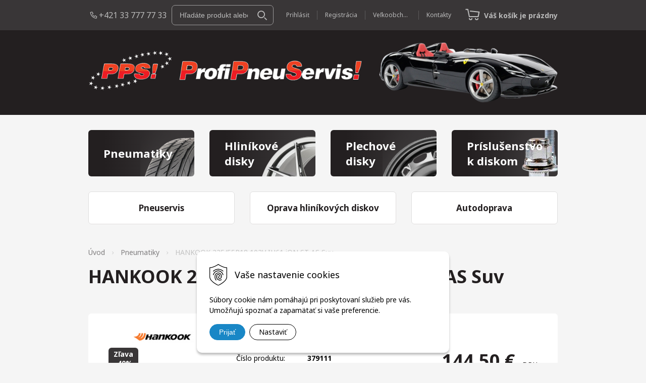

--- FILE ---
content_type: text/html; charset=windows-1250
request_url: https://www.profipneuservis.sk/eshop/hankook-225-55r18-102v-ih61-ion-st-as-suv/p-5479601.xhtml
body_size: 11291
content:
<!DOCTYPE html>
<html lang="sk">
	<head>
		<meta http-equiv="X-UA-Compatible" content="IE=edge,chrome=1" />
		<meta name="viewport" content="width=device-width, initial-scale=1.0, maximum-scale=1.0, minimum-scale=1.0, user-scalable=no" />
		
		<meta charset="windows-1250" />
		<title>E-shop | ProfiPneuServis!</title>
		<meta name="description" content="Predaj pneumatík, predaj elektrónov, predaj plechových diskov. Dodanie do 24 hodín po celom Slovensku." />
		<meta name="keywords" content="pneumatiky,hlinikove disky,plechove disky,elektrony," />
		<meta name="robots" content="index,follow" />
		<meta name="googlebot" content="index,follow" />
		<meta name="author" content="WEBYGROUP.sk - Tvorba webov a eshopov" />
		<meta name="generator" content="Unisite 8.20.0 #281025" />
		<meta property="og:type" content="website" />
		<meta property="og:title" content="E-shop" />
		<meta property="og:url" content="https://www.profipneuservis.sk/eshop/hankook-225-55r18-102v-ih61-ion-st-as-suv/p-5479601.xhtml" />
		<meta property="og:locale" content="sk_SK" />
		<meta property="og:site_name" content="ProfiPneuServis!" />
		<meta name="twitter:domain" content="www.profipneuservis.sk" />

		<link href="https://www.profipneuservis.sk/Data/3460/favicon.ico" type="image/x-icon" rel="icon" />
		<link href="https://www.profipneuservis.sk/Data/3460/favicon.ico" type="image/x-icon" rel="shortcut icon" />
		<link rel="stylesheet" type="text/css" href="/Data/3460/Cache/Css/site_e9efc48f.css" />
		<link rel="stylesheet" type="text/css" href="/Data/3460/Cache/Css/default_css_a2858b4d.css" />
		<link rel="stylesheet" type="text/css" href="/SiteJay2.0/JScript/Fancybox3/jquery.fancybox.min.css" />
		<script src="/SiteJay2.0/jquery-3.7.1.min.js"></script>
		<script src="/SiteJay2.0/JScript/Fancybox3/jquery.fancybox.min.js"></script>
		<script src="/SiteJay2.0/JScript/jquery.mousewheel-3.0.6.pack.js"></script>
		<script src="/Data/3460/Cache/Script/common_5fecc569.js"></script>
		<script src="/Data/3460/Cache/Script/CookieConsent_6224c920.js"></script>
		<script src="/Data/3460/Cache/Script/custom_e0fae42d.js"></script>
		<script src="/Data/3460/Cache/Script/default_js_1a1d90bf.js"></script>
		<script src="/Data/3460/Cache/Script/categories_menu_script_3eefc370.js"></script>
		<script src="/SiteJay2.0/jquery.newsletterpopup.js"></script>
		<script src="/Data/3460/Cache/Script/shop_content_scripts_977977c1.js"></script>
		<script src="https://www.profipneuservis.sk/SiteJay2.0/jquery_tipsy.js"></script>
		<script type="text/javascript">

//<![CDATA[
var _hwq = _hwq || [];
    _hwq.push(['setKey', 'F28163BF117AE025A8A172A8AAA5BE9D']);_hwq.push(['setTopPos', '260']);_hwq.push(['showWidget', '21']);(function() {
    var ho = document.createElement('script'); ho.type = 'text/javascript'; ho.async = true;
    ho.src = 'https://www.heureka.sk/direct/i/gjs.php?n=wdgt&sak=F28163BF117AE025A8A172A8AAA5BE9D';
    var s = document.getElementsByTagName('script')[0]; s.parentNode.insertBefore(ho, s);
})();
//]]>

		</script>

		<link href="https://fonts.googleapis.com/css2?family=Noto+Sans:wght@400;700&display=swap" rel="stylesheet">
		<link rel="stylesheet" type="text/css" href="/Data/default/UserFiles/font-awesome/css/font-awesome.min.css" />
		<link rel="stylesheet" type="text/css" href="/Data/default/UserFiles/js/slick/slick.css" />
		<link rel="stylesheet" type="text/css" href="/Data/default/UserFiles/js/slick/slick-theme.css" /> 
		<link rel="stylesheet" type="text/css" href="/Data/default/UserFiles/js/lightslider/lightslider.min.css" />
	<!-- Google tag (gtag.js) -->
<script async src="https://www.googletagmanager.com/gtag/js?id=G-FBZSD6T9KM"></script>
<script>
  window.dataLayer = window.dataLayer || [];
  function gtag(){dataLayer.push(arguments);}
  gtag('js', new Date());

gtag("consent", "default", {
    "ad_storage": "denied",
    "analytics_storage": "denied"
  });  

  gtag('config', 'G-FBZSD6T9KM');
</script></head>
	
	<body id="page17505" class="Podstranka">
		<div class="site-overlay"></div>
		
		<div id="container-main">	
			<header class="header">
				<div class="head clearfix">		
					<div class="header-top">
						<div class="container-uni">
							<div class="row icons">
									<div>
										
<div id="sjm-s-hlavicka-top"><div class="top-icon-wraper"><i class="fwg-r phone"></i><a href="tel:+421337777733" title="+421 33 777 77 33">+421 33 777 77 33</a></div></div>

									</div>
									<div id="main-search">
										
<div id="sjm-s-vyhladavanie">
	
                <script type="text/javascript">
                    /* <![CDATA[ */

                    displayBoxIndex = -1;
                    var SearchNavigate = function(diff) {
                        displayBoxIndex += diff;
                        var oBoxCollection = $(".suggestSearchContent:not(.suggestSearchHeader):not(.suggestSearchFooter) p");
                        if(!oBoxCollection.length){
                            return;
                        }
                        if (displayBoxIndex >= oBoxCollection.length)
                            displayBoxIndex = 0;
                        if (displayBoxIndex < 0)
                            displayBoxIndex = oBoxCollection.length - 1;
                        var cssClass = "search-selected-item";
                        oBoxCollection.removeClass(cssClass).eq(displayBoxIndex).addClass(cssClass);
                        oBoxCollection.eq(displayBoxIndex)[0].scrollIntoView({ 
                            block: 'nearest',
                            inline: 'nearest',
                            behavior: 'smooth'
                        });
                    }

                        var timeoutsearch;
                        function getXmlHttpRequestObject() {
                            if (window.XMLHttpRequest) {
                                return new XMLHttpRequest();
                            } else if(window.ActiveXObject) {
                                return new ActiveXObject("Microsoft.XMLHTTP");
                            } else {
                            }
                        }

                        var searchReq = getXmlHttpRequestObject();

                        function searchSuggest() {
                            if (searchReq.readyState == 4 || searchReq.readyState == 0) {
                                var str = escape(encodeURI(document.getElementById('searchstringid').value));
                                //$('#search_suggest').html('<div class="suggest_wrapper loading"><img src="/Images/loading.gif" alt="loading" /></div>');
                                var stockOnly = '0';
                                if (document.getElementById('searchStockOnlyId') != null && document.getElementById('searchStockOnlyId').checked == true)
                                    stockOnly = '1';

                                searchReq.open("GET", 'https://www.profipneuservis.sk/suggestsearch/chckprm/suggest/search/' + str + '/stock/' + stockOnly + '.xhtml', true);
                                searchReq.onreadystatechange = handleSearchSuggest;
                                searchReq.send(null);
                            }
                            clearTimeout(timeoutsearch);
                        }

                        function handleSearchSuggest() {
                            if (searchReq.readyState == 4) {
                                var ss = document.getElementById('search_suggest')
                                ss.innerHTML = '';
                                ss.innerHTML = searchReq.responseText;

                                if(ss.innerHTML.length)
                                    ss.innerHTML = '<div class="suggest_wrapper">' + ss.innerHTML + '</div>';
                            }
                        }

                        $(document).ready(function(){

                            $('body').on('click', function () {
                                $('#search_suggest').html('');
                            });

                            $('form.search').on('click', function(e){
                                e.stopPropagation();
                            });

                            $('#searchstringid').attr('autocomplete','off').on('keyup click', function(e) {

                                if (e.keyCode == 40)
                                {
                                    e.preventDefault()
                                    SearchNavigate(1);
                                }
                                else if(e.keyCode==38)
                                {
                                    e.preventDefault()
                                    SearchNavigate(-1);
                                } else if(e.keyCode==13){

                                    if($("p.search-selected-item").length){
                                        e.preventDefault();
                                        location.href=$("p.search-selected-item a").attr("href");
                                    }

                                } else {
                                    if(timeoutsearch) {
                                        clearTimeout(timeoutsearch);
                                        timeoutsearch = null;
                                    }
                                    if($.trim($("#searchstringid").val()) !== ""){
                                        timeoutsearch = setTimeout(searchSuggest, 200);
                                    }
                                    else {
                                        var ss = document.getElementById('search_suggest')
                                        ss.innerHTML = '';                                    
                                    }
                                }
                            });
                        });
                    /* ]]> */
                </script>

<form action="https://www.profipneuservis.sk/index.php?page=17505" method="get" class="search">
  <span class="input"><input type="text" name="searchstring" value="" class="SearchInput" id="searchstringid" placeholder="Hľadaný výraz" /><input type="hidden" name="searchtype" value="all" /></span>
  <div id="search_suggest"></div>  
  <span class="submit"><input type="hidden" name="action" value="search" /><input type="hidden" name="cid" value="0" /><input type="hidden" name="page" value="17505" /><input type="submit" name="searchsubmit" value="Hľadaj" class="SearchSubmit" /></span>  
</form></div>

									</div>
									<div id="ico-search"><a href="javascript:void(0)"><i class="fwg-r search"></i></a></div>
									<div id="main-login">
<div id="sjm-s-login-top"><div class="Shop-login">
  <ul>

  <li class="user"><a href="https://www.profipneuservis.sk/eshop/action/enterlogin.xhtml" rel="nofollow" title="Prihlásiť">Prihlásiť</a></li>
  
    <li class="reg"><a href="https://www.profipneuservis.sk/eshop/action/registration.xhtml" rel="nofollow" title="Registrácia">Registrácia</a></li>
  
  


<li><a href="http://pps.profipneuservis.sk/" target="_blank" title="Veľkoobchod" rel="nofollow">Veľkoobchod</a></li>
<li><a href="/kontakty.xhtml" title="Kontakty">Kontakty</a></li>
<li><a href="https://www.profipneuservis.sk/eshop/action/listorders.xhtml" title="Môj účet"><i class="fwg-r user"></i></a></li>
</ul>
</div>
</div>
</div>
									<div id="main-cart">
<div id="sjm-s-kosik"><div id="kosik">
  <a href="https://www.profipneuservis.sk/eshop/action/cart.xhtml" title="Košík" class="caq-0 ">
  <span class="kosik-ico"><i class="fwg-r cart"></i></span>
  
    <strong>Váš košík je prázdny</strong>
  
  
  </a>
</div>
</div>
</div>
									<div id="ico-menu"><a href="javascript:void(0)"><i class="fwg-r menu"></i> Menu</a></div>
							</div>
						</div>
					</div>
					<div class="header-middle">
						<div class="container-uni">
							<div class="row">
								<div>
									
<div id="sjm-s-hlavicka"><a href="/"><img src="/Data/3460/UserFiles/obrazky/logo.png" alt="ProfiPneuServis!" srcset="" title="ProfiPneuServis!"></a></div>
	
								</div> 
								<div>
									<img src="https://www.profipneuservis.sk/Data/3460/UserFiles/obrazky/logo-pozadie.png" alt="pozadie">
								</div>
							</div> 
						</div> 	  
					</div>  
				  <div class="mbmenu clearfix" id="menu-main">			
						<div class="content"><nav>
<div id="sjm-s-menu-vodorovne"><ul id="m-smenuvodorovne" class="sjMenu"><li class="no-selected"><a href="https://www.profipneuservis.sk">Úvod</a><ul><li class="no-selected"><a href="https://www.profipneuservis.sk/pneuservis.xhtml">Pneuservis</a></li><li class="no-selected"><a href="https://www.profipneuservis.sk/oprava-hlinikovych-diskov.xhtml">Oprava hliníkových diskov</a></li><li class="no-selected"><a href="https://www.profipneuservis.sk/autodoprava.xhtml">Autodoprava</a></li></ul></li><li class="no-selected"><a href="https://www.profipneuservis.sk/kontakty.xhtml">Kontakty</a></li><li><a href="http://pps.profipneuservis.sk/" target="_blank">Veľkoobchod</a></li><li class="no-selected"><a href="https://www.profipneuservis.sk/odborna-pomoc.xhtml">Odborná pomoc</a></li><li class="no-selected"><a href="https://www.profipneuservis.sk/oznacenie-pneumatik.xhtml">Označenie pneumatík</a></li></ul></div>
</nav></div>
					</div>
			  </div>
			</header>
			
			<div id="container-outer">
				<div id="container" class="container-uni">
					<main id="content" class="clearfix row">
					
						<div class="col">
							
<div id="sjm-s-kategorie-obchodu-intro">
	<ul id="categories-17505" class="Cat"><li id="Item-1" class="selected"><a href="https://www.profipneuservis.sk/eshop/pneumatiky/c-1.xhtml"><span>Pneumatiky</span></a></li><li id="Item-2"><a href="https://www.profipneuservis.sk/eshop/hlinikove-disky/c-2.xhtml"><span>Hliníkové disky</span></a></li><li id="Item-3"><a href="https://www.profipneuservis.sk/eshop/plechove-disky/c-3.xhtml"><span>Plechové disky</span></a></li><li id="Item-4"><a href="https://www.profipneuservis.sk/eshop/prislusenstvo-k-diskom/c-4.xhtml"><span>Príslušenstvo k diskom</span></a></li></ul>

</div>

							
<div id="sjm-s-podmenu-intro"><ul id="m-spodmenuintro" class="sjMenu"><li id="mi-spodmenuintro-17506" class="no-selected"><a href="https://www.profipneuservis.sk/pneuservis.xhtml"><span>Pneuservis</span></a></li><li id="mi-spodmenuintro-17827" class="no-selected"><a href="https://www.profipneuservis.sk/oprava-hlinikovych-diskov.xhtml"><span>Oprava hliníkových diskov</span></a></li><li id="mi-spodmenuintro-17508" class="no-selected"><a href="https://www.profipneuservis.sk/autodoprava.xhtml"><span>Autodoprava</span></a></li></ul></div>

						</div>
						<div class="col">
							<div class="row main-row">
								<div class="col">
									<div class="basic001">


<div class="content">
<div id="sjm-d-20057">        <div class="ShopContent">
<!-- SJ_Modules_Shop_Content ***start*** -->
	
            <div class="ShopProductParentCategories">
                <ul itemprop="breadcrumb" itemscope itemtype="http://schema.org/BreadcrumbList">
                    
                    <li itemprop="itemListElement" itemscope itemtype="http://schema.org/ListItem">
                        <a href="/" itemprop="item"><span itemprop="name">Úvod</span></a>
                        <meta itemprop="position" content="1" />
                    </li>
                    <li><span class="separator">&gt;&gt;</span></li>
                    <li itemprop="itemListElement" itemscope itemtype="http://schema.org/ListItem">
                        <a href="https://www.profipneuservis.sk/eshop/pneumatiky/c-1.xhtml" itemprop="item"><span itemprop="name">Pneumatiky</span></a>
                        <meta itemprop="position" content="2" />
                    </li>
                    <li><span class="separator">&gt;&gt;</span></li>
                    <li itemprop="itemListElement" itemscope itemtype="http://schema.org/ListItem">
                        <span itemprop="name">HANKOOK 225/55R18 102V IH61 iON ST AS Suv</span>
                        <meta itemprop="position" content="3" />
                    </li>
                </ul>
            </div>






	






	












<div itemscope itemtype="http://schema.org/Product" class="ShopProductView">
	<div class="Product ProductDetail">

        <h1 itemprop="name">HANKOOK 225/55R18 102V IH61 iON ST AS Suv</h1>
        <meta itemprop="category" content="Pneumatiky" />
        


        <div class="ProductWrapper">

            <div class="ProductLeft">
                
					<div class="ManufacturerLogo"><img src="/obchod_homedir/data/3242/vyrobca/hankook.png" alt="HANKOOK" /></div>
			
                <span class="stickers">
                    
					
                    
                    
                    <span class="sticker sticker-percent">Zľava <span class="sticker-percent">-40%</span></span>
                    
                </span>
                <ul class="ProductImage" id="MainProductImage">
                    <li><a href="https://www.profipneuservis.sk/Data/3460/UserFiles/images/nofoto.gif" title="HANKOOK 225/55R18 102V IH61 iON ST AS Suv" data-fancybox="gallery"><img itemprop="image" src="https://www.profipneuservis.sk/Data/3460/UserFiles/images/nofoto.gif" alt="HANKOOK 225/55R18 102V IH61 iON ST AS Suv" id="ProductImage5479601" /></a></li>
                    
                </ul>
                
            </div>

            <div class="ProductDescription">

            

                
							<p class="typ">
									
											<img src="/Data/3460/UserFiles/images/ikona-letne.png" alt="ikona">
									
									
									
									
									Letné</p>
					

            <form action="https://www.profipneuservis.sk/eshop/hankook-225-55r18-102v-ih61-ion-st-as-suv/p-5479601/order/5479601.xhtml" data-mincountval="0" data-mincountmultiplyval="false" id="5479601" method="post" onsubmit=" if(!CheckMinCount(document.getElementById('Quantity'), 0, false))return false;">

            <div class="right-col" itemprop="offers" itemscope itemtype="http://schema.org/Offer">

                
                            
                        

                

                
                    

                        <div class="price">

                            <div class="price-row-1">
                                
                                    <span class="price-with-vat">
                                        <meta itemprop="category" content="Pneumatiky" />
                                        
                                        <strong id="PriceWithVAT5479601" class="main-price"><span itemprop="price" content="144.5">144,50</span> <span itemprop="priceCurrency" content="EUR">€</span></strong> <span class="small">s DPH</span>
                                    </span>
                                

                                
                                    
                                        <span class="price-without-vat">
                                            <strong id="PriceWithoutVAT5479601" class="main-price">117,48 €</strong> <span class="small">bez DPH</span>
                                        </span>
                                    
                                

                                
                                
                                    <div class="recommended-price">Cenníková cena: 239,85 €  <span class="small">s DPH</span></div>
                                
                            </div>
                            
                            

                        </div>

                   

                      

                        

                        

                        

                        

                        
                            

                        

                        
                            <p class="EndOfLife"><!-- Predaj produktu skončil -->Predaj produktu je momentálne pozastavený</p>
                        

                        
                   
            	</div>

            	<div class="left-col">
                    

	                

	                <dl id="productParameters">
	                    

	                    <dt>Číslo produktu:</dt><dd id="OrderNumber5479601">379111</dd>
	                    <dt>EAN:</dt><dd id="BarCodes5479601">8808563600871</dd>

	                    
	                    
                        	<dt class="pp127">Kód výrobcu</dt>
<dd class="pp127">1034020</dd><dt class="pp100">Sezóna</dt>
<dd class="pp100">Letné</dd><dt class="pp101">Druh</dt>
<dd class="pp101">OSOBNÉ - 4X4 - SUV</dd><dt class="pp102">Rozmer</dt>
<dd class="pp102">225/55R18</dd><dt class="pp103">Dezén</dt>
<dd class="pp103">IH61 iON ST AS Suv</dd><dt class="pp105">Značka</dt>
<dd class="pp105">HANKOOK</dd><dt class="pp115">Index nosnosti (LI)</dt>
<dd class="pp115">102</dd><dt class="pp116">Rýchlostný index (SI)</dt>
<dd class="pp116">V</dd><dt class="pp120">Typ</dt>
<dd class="pp120">XL,EV,M+S</dd>
                       	
	               </dl>

	            </div>

                </form>
            </div>
            <div class="clear"></div>
        </div>
	</div>

        <div class="tabs-container-custom">

        	<ul class="tabs">
        	  
              
              
              <li><a href="#parametre">Parametre</a></li>

              
			  
              
			  

              

			  
			  
			  
			  
            </ul>

            <div class="panel-container">

              

              

              
                
              


                

                

                

                

                

            </div>
    	</div>
		<div class="clear"></div>


</div>










<!-- SJ_Modules_Shop_Content ***end*** --></div></div>
</div>	
</div>

								</div>
							</div>
						</div>
						<div class="col">
							
<div id="sjm-s-vyrobcovia-intro">
<div class="logo-pas">
<div class="col">
  
    <img src="/Data/3460/UserFiles/obrazky/pirelli.png" alt="Pirelli">
    
</div>
<div class="col">
  
    <img src="/Data/3460/UserFiles/obrazky/continental.png" alt="Continental">
    
</div>
<div class="col">
  
    <img src="/Data/3460/UserFiles/obrazky/yokohama.png" alt="Yokohama">
    
</div>
<div class="col">
  
    <img src="/Data/3460/UserFiles/obrazky/nexen.png" alt="Nexen Tires">
    
</div>
<div class="col">
  
    <img src="/Data/3460/UserFiles/obrazky/matador.png" alt="Matador">
    
</div>
</div>
</div>

						</div>
					
					</main>			
				</div><!--  end container -->
				<div class="mbmenu clearfix" id="kategorie-obchodu">			
					<div class="content"><nav>
<div id="sjm-s-kategorie-obchodu">
	<div class="base-categories"><ul id="categories-17505" class="Cat WithIcons"><li id="Item-1" class="selected"><a href="https://www.profipneuservis.sk/eshop/pneumatiky/c-1.xhtml"><span class="icon"><img src="https://www.profipneuservis.sk/Data/3460/UserFiles/images/categoryicon.gif" alt="Pneumatiky" title="Pneumatiky"  loading="lazy" /> </span><span>Pneumatiky</span></a></li><li id="Item-2"><a href="https://www.profipneuservis.sk/eshop/hlinikove-disky/c-2.xhtml"><span class="icon"><img src="https://www.profipneuservis.sk/Data/3460/UserFiles/images/categoryicon.gif" alt="Hliníkové disky" title="Hliníkové disky"  loading="lazy" /> </span><span>Hliníkové disky</span></a></li><li id="Item-3"><a href="https://www.profipneuservis.sk/eshop/plechove-disky/c-3.xhtml"><span class="icon"><img src="https://www.profipneuservis.sk/Data/3460/UserFiles/images/categoryicon.gif" alt="Plechové disky" title="Plechové disky"  loading="lazy" /> </span><span>Plechové disky</span></a></li><li id="Item-4"><a href="https://www.profipneuservis.sk/eshop/prislusenstvo-k-diskom/c-4.xhtml"><span class="icon"><img src="https://www.profipneuservis.sk/Data/3460/UserFiles/images/categoryicon.gif" alt="Príslušenstvo k diskom" title="Príslušenstvo k diskom"  loading="lazy" /> </span><span>Príslušenstvo k diskom</span></a><ul id="ul_id_5"><li id="Item-5"><a href="https://www.profipneuservis.sk/eshop/senzor-tlaku-vzduchu-tpms/c-5.xhtml"><span class="icon"><img src="https://www.profipneuservis.sk/Data/3460/UserFiles/images/categoryicon.gif" alt="Senzor tlaku vzduchu TPMS" title="Senzor tlaku vzduchu TPMS"  loading="lazy" /> </span><span>Senzor tlaku vzduchu TPMS</span></a></li><li id="Item-6"><a href="https://www.profipneuservis.sk/eshop/puklice/c-6.xhtml"><span class="icon"><img src="https://www.profipneuservis.sk/Data/3460/UserFiles/images/categoryicon.gif" alt="Puklice" title="Puklice"  loading="lazy" /> </span><span>Puklice</span></a></li><li id="Item-7"><a href="https://www.profipneuservis.sk/eshop/skrutky/c-7.xhtml"><span class="icon"><img src="https://www.profipneuservis.sk/Data/3460/UserFiles/images/categoryicon.gif" alt="Skrutky" title="Skrutky"  loading="lazy" /> </span><span>Skrutky</span></a></li><li id="Item-8"><a href="https://www.profipneuservis.sk/eshop/bezpecnostne-skrutky/c-8.xhtml"><span class="icon"><img src="https://www.profipneuservis.sk/Data/3460/UserFiles/images/categoryicon.gif" alt="Bezpečnostné skrutky" title="Bezpečnostné skrutky"  loading="lazy" /> </span><span>Bezpečnostné skrutky</span></a></li><li id="Item-9"><a href="https://www.profipneuservis.sk/eshop/vymedzovacie-kruzky/c-9.xhtml"><span class="icon"><img src="https://www.profipneuservis.sk/Data/3460/UserFiles/images/categoryicon.gif" alt="Vymedzovacie krúžky" title="Vymedzovacie krúžky"  loading="lazy" /> </span><span>Vymedzovacie krúžky</span></a></li><li id="Item-10"><a href="https://www.profipneuservis.sk/eshop/rozsirovacie-podlozky/c-10.xhtml"><span class="icon"><img src="https://www.profipneuservis.sk/Data/3460/UserFiles/images/categoryicon.gif" alt="Rozširovacie podložky" title="Rozširovacie podložky"  loading="lazy" /> </span><span>Rozširovacie podložky</span></a></li><li id="Item-11"><a href="https://www.profipneuservis.sk/eshop/krytky-diskov/c-11.xhtml"><span class="icon"><img src="https://www.profipneuservis.sk/Data/3460/UserFiles/images/categoryicon.gif" alt="Krytky diskov" title="Krytky diskov"  loading="lazy" /> </span><span>Krytky diskov</span></a></li></ul></li></ul></div>



	<div class="action-categories">
		<ul class="Cat action-categories">





		
	<li><a href="https://www.profipneuservis.sk/eshop/action/addprd/actval/1.xhtml" title="Akcie">Akcie</a></li><li><a href="https://www.profipneuservis.sk/eshop/action/addprd/sellval/1.xhtml" title="Výpredaj">Výpredaj</a></li>	






		</ul>
	</div>


</div>
</nav></div>
				</div>
				
			</div>
			
			<footer class="footer">			
				<div class="container-uni">
					<div class="footer-icons">
						
<div id="sjm-s-footer-icons"><div class="row">
  <div>
    <span><i class="fwg-r phone">&nbsp;</i></span>
    <div>
      <h4>+421 33 777 77 33</h4>
      <p>Odborné poradenstvo 8.00-17.00</p>
    </div>
  </div>
  <div>
    <span><i class="fwg-r truck">&nbsp;</i></span>
    <div>
      <h4>Doprava zadarmo</h4>
      <p>Pre objednávky nad 800 €</p>
    </div>
  </div>
  <div>
    <span><i class="fwg-r quick">&nbsp;</i></span>
    <div>
      <h4>Rýchle dodanie</h4>
      <p>Dodanie do 24 hodín po celom Slovensku</p>
    </div>
  </div>
  <div>
    <span><i class="fwg-r sale">&nbsp;</i></span>
    <div>
      <h4>Výhodné ceny</h4>
      <p>Dodávame produkty priamo 
        od&nbsp;výrobcov</p>
    </div>
  </div>
</div></div>

					</div>
					
<div id="sjm-s-pata">
<div id="cols" class="container cols-count-4">
	
		<div class="col col-1">
			<h3>PPS! ProfiPneuServis!</h3>
			<div class="con"><ul>
	<li><i class="fwg-r phone">&nbsp;</i><a href="tel:+421337777733" title="+421 33 777 77 33">+421 33 777 77 33</a></li>
	<li><i class="fwg-r mail">&nbsp;</i><a href="mailto:pps@profipneuservis.sk" title="pps@profipneuservis.sk">pps@profipneuservis.sk</a></li>
	<li><i class="fwg-r place">&nbsp;</i>
	<p>Zvončín 16, 91901<br />
	okr.&nbsp;Trnava, Slovensko</p>
	</li>
	<li><i class="fwg-r time">&nbsp;</i>
	<p>Pondelok-Piatok: 8.00&nbsp;-&nbsp;17.00<br />
	Sobota: 8.00&nbsp;-&nbsp;12.00</p>
	</li>
</ul>
</div>
		</div>
	
	
		<div class="col col-2">
			<h3>Služby</h3>
			<div class="con"><ul>
	<li><a href="/pneuservis.xhtml" title="Pneuservis">Pneuservis</a></li>
	<li><a href="/oprava-hlinikovych-diskov.xhtml" title="Oprava hliníkových diskov">Oprava hliníkových diskov</a></li>
	<li><a href="/autodoprava.xhtml" title="Autodoprava">Autodoprava</a></li>
</ul>
</div>
		</div>
	
	
		<div class="col col-3">
			<h3>Všetko o nákupe</h3>
			<div class="con"><ul>
	<li><a href="/obchodne-podmienky.xhtml" title="Obchodné podmienky">Obchodné podmienky</a></li>
	<li><a href="/obchodne-podmienky.xhtml#b12" title="Ochrana osobných údajov">Ochrana osobných údajov</a></li>
	<li><a href="/pouzivanie-cookies.xhtml">Používanie cookies</a></li>
</ul>

<div id="showHeurekaBadgeHere-1">&nbsp;</div>
<script type="text/javascript">
//<![CDATA[
var _hwq = _hwq || [];
    _hwq.push(['setKey', 'F28163BF117AE025A8A172A8AAA5BE9D']);_hwq.push(['showWidget', '1', '14006', 'ProfiPneuServis!', 'profipneuservis-sk']);(function() {
    var ho = document.createElement('script'); ho.type = 'text/javascript'; ho.async = true;
    ho.src = 'https://www.heureka.sk/direct/i/gjs.php?n=wdgt&sak=F28163BF117AE025A8A172A8AAA5BE9D';
    var s = document.getElementsByTagName('script')[0]; s.parentNode.insertBefore(ho, s);
})();
//]]>
</script></div>
		</div>
	
	
		<div class="col col-4">
			<h3>Užitočné informácie</h3>
			<div class="con"><ul>
	<li><a href="/oznacenie-pneumatik.xhtml" title="Čo znamenajú čísla na pneumatike?">Čo znamenajú čísla na pneumatike?</a></li>
	<li><a href="/aka-ma-byt-hlbka-dezenu.xhtml" title="Aká má byť hĺbka dezénu?">Aká má byť hĺbka dezénu?</a></li>
	<li><a href="/ako-si-vybrat-spravne-pneumatiky.xhtml" title="Ako si vybrať správne pneumatiky?">Ako si vybrať správne pneumatiky?</a></li>
	<li><a href="/kedy-sa-menia-zimne-pneumatiky-na-slovensku.xhtml" title="Kedy sa menia zimné pneumatiky na Slovensku?">Kedy sa menia zimné pneumatiky na&nbsp;Slovensku?</a></li>
</ul>
</div>
		</div>
	
</div>
</div>

					<div class="box-newsletter row">
						<div class="col">
							
<div id="sjm-s-newsletter"><div class="shop-newsletter-form clearfix" id="shop-newsletter-form">
	
		
	<div class="shop-newsletter-popup-content" id="shop-newsletter-popup-content">

	    

            <div class="shop-newsletter-popup-content-headings">
                <h3>
                    Newsletter
                </h3>
                <p class="sub-heading">
                    Získajte zaujímavé informácie vždy medzi prvými
                </p>
            </div>

            <div id="shop-newsletter-inputs">
                
                <div class="shop-newsletter-popup-inputs">
                    <label for="shop-newsletter-email">E-mail</label>
                    <input type="text" name="email" id="shop-newsletter-email" placeholder="Zadajte e-mail" />
                    <button id="shop-newsletter-form-submit">Odoberať</button>
                    <span id="shop-newsletter-form-message"></span>
                </div>
            </div>

        

        
            <div class="vop-text">Vaše osobné údaje (email) budeme spracovávať len za týmto účelom v súlade s platnou legislatívou a zásadami ochrany osobných údajov. Súhlas potvrdíte kliknutím na odkaz, ktorý vám pošleme na váš email. Súhlas môžete kedykoľvek odvolať písomne, emailom alebo kliknutím na odkaz z ktoréhokoľvek informačného emailu.</div>
        
	</div>
</div>

				<script>
					$('#shop-newsletter-form-submit').on('click', function() {
						var postData = {request: $('#shop-newsletter-email').val(), sessionId: 'fndabdvv99me2jvrieojhok6e1', source: 'link'};

						$("#shop-newsletter-form :checkbox").each(function(index){
							if(this.checked == true)
								postData[this.name] = 1;
						});
						
						$.ajax({
							url: '/newsletter-subscription.php',
							data:  postData
						})
						.done (function(data) {
						    console.log(data);
							switch(data["response"]["status"]) {
								case "ok":
									switch (data["response"]["message"]) {
                                        case "email sent":
                                            $('#shop-newsletter-inputs').html('<div class="shop-newsletter-subscribed-message">Na vašu emailovú adresu bola odoslaná žiadosť o potvrdenie.</div>');
                                            setCookie('shop-newsletter-subscribed', '1', 365);
                                            break;
                                        case "email not sent":
                                            $('#shop-newsletter-inputs').html('<div class="shop-newsletter-subscribed-message">Email so žiadosťou o potvrdenie sa nepodarilo odoslať.</div>');
                                            break;
                                    }
									break;
								case "failed":
									switch (data["response"]["message"]) {
										case "already subscribed":
											$('#shop-newsletter-form-message').html('Emailová adresa je už registrovaná.');
											break;
										case "subscription failed":
											$('#shop-newsletter-form-message').html('Registrácia zlyhala.');
											break;
										case "email not set":
											$('#shop-newsletter-form-message').html('Zadajte e-mail.');
											break;
										case "wrong email":
											$('#shop-newsletter-form-message').html('Chybný tvar emailovej adresy.');
											break;
										case "no group selected":
											$('#shop-newsletter-form-message').html('Vyberte skupinu.');
											break;
										case "email already sent":
											$('#shop-newsletter-form-message').html('Email so žiadosťou o potvrdenie už bol odoslaný.');
											break;
										default:
											alert (data["response"]["message"]);
											break;
									}
									break;
							}
						})
					    .fail (function(jqXHR, textStatus) {
                            console.log(jqXHR);
						    $('#shop-newsletter-form-message').html('Registrácia zlyhala.');
					    })
					});
				</script></div>

							<div class="copy row">
								<div>
									<p>&copy; 2026 ProfiPneuServis!</p>
								</div>
								<div>
									<img src="https://www.profipneuservis.sk/Data/3460/UserFiles/obrazky/logo.png" alt="logo">
								</div>
							</div>
						</div>
					</div>
				</div>
				
<div id="sjm-s-reserve-cart"></div>

				
<div id="sjm-s-compare-panel">
    <div id="side-fixed">
        
        
    </div>

<script>
        $(document).ready(function(){

        

        $('a.matrix-compare-link').on('click',function() {

             var myUrl = $(this).attr('href');

             var comparebar = $('.compare-bar');
             var compareimagepro = $(this).closest('.Product');

             if(comparebar.length==0)
                $('body').append('<div class="compare-bar"></div>');

                $('.compare-bar').fadeOut('slow');

                $('.compare-bar').load(myUrl, {'side_ajaxaction':'addcompare'},  function(){

                    var porovnavac = $('.compare-bar');
                    var imgtodrag = $("#MainProductImage:first img",compareimagepro);
                    if (imgtodrag) {
                        var imgclone = imgtodrag.clone()
                            .offset({
                            top: imgtodrag.offset().top,
                            left: imgtodrag.offset().left
                        })
                            .css({
                            'opacity': '0.5',
                                'position': 'absolute',
                                'height': '150px',
                                'width': '150px',
                                'z-index': '100'
                        })
                            .appendTo($('body'))
                            .animate({
                            'top': porovnavac.offset().top + 10,
                                'left': porovnavac.offset().left + 10,
                                'width': 75,
                                'height': 75
                        }, 1000, 'swing');
                        /*
                        setTimeout(function () {
                            porovnavac.effect("shake", {
                                times: 2
                            }, 200);
                        }, 1500);
                        */

                        imgclone.animate({
                            'width': 0,
                                'height': 0
                        }, function () {
                            $(this).detach()
                        });
                    }

                });

                $('body').addClass('body-compare');
                $('.compare-bar').fadeIn('slow').fadeOut('slow').fadeIn('slow');

             return false;
        });

        

            $('.la-feedback a').fancybox();

            var reg = /^([A-Za-z0-9_\-\.])+\@([A-Za-z0-9_\-\.])+\.([A-Za-z]{2,6})$/;
            $('body').on('submit','#la-feedback-box form', function(){

                var cont = true;

                $('#la-feedback-box .require').removeClass('require');

                    if ($('#side_td_name input').val().length < 1){
                        $('#side_td_name input').addClass('require');
                        cont = false;
                    }

                    if ($('#side_td_text textarea').val().length < 1){
                        $('#side_td_text textarea').addClass('require');
                        cont = false;
                    }

                    if($('#side_td_email input').val().length < 1 || reg.test($('#side_td_email input').val()) == false){
                        $('#side_td_email input').addClass('require');
                        cont = false;
                    }

                    if ($('#side_td_verify input').val().length < 1){
                        $('#side_td_verify input').addClass('require');
                        cont = false;
                    }

                    if(!cont) {
                        return false;
                    }

                    $('body').append('<div id="fancybox-loading"><div></div></div>');

                $.ajax({
                    type    : 'POST',
                    cache    : false,
                    url        : 'https://www.profipneuservis.sk/eshop.xhtml',
                    data    : $(this).serializeArray(),
                    success: function(data) {
                        $('#fancybox-loading').remove();
                        $('.la-feedback-box-content').html(data);

                    }

                });

                $.fancybox.update();
                $.fancybox.hideLoading();

                return false;
            });
        });
        </script></div>

			</footer><!--  end footer -->	
			<div class="totop"><a href="#"><i class="fa fa-angle-up"></i></a></div>
			
		</div><!--  end outer -->
		
<div id="sjm-sjam_adminpanel"></div>

		
		
		<script src="https://www.profipneuservis.sk/Data/3460/UserFiles/balloontip.js"></script>
		<script src="/SiteJay2.0/jquery_tipsy.js"></script>
		<script src="/Data/default/UserFiles/js/2015/jquery.tools.min.js"></script>
		<script src="/Data/default/UserFiles/js/2015/jquery.easytabs.min.js"></script>
		<script src="/Data/default/UserFiles/js/slick/slick.min.js"></script>
		<script src="/Data/default/UserFiles/js/2015/jquery.selectbox-0.2.min.js"></script>
		<script src="/Data/default/UserFiles/js/2015/jquery.scrollTo.js"></script>
		<script src="/Data/default/UserFiles/js/lightslider/lightslider.min.js"></script>
	<script>
(function(){
    document.addEventListener("DOMContentLoaded", function(event) {
        let newCookie = new WebyCookie();
newCookie.enabled = true;
newCookie.placement = 'bottom';
newCookie.smallAcceptButtonName = 'Prijať';
newCookie.smallSettingsButtonName = 'Nastaviť';
newCookie.smallDenyButtonName = 'Odmietnuť';
newCookie.smallDenyButtonShow = '';
newCookie.header = 'Vaše nastavenie cookies';
newCookie.smallDescription = 'Súbory cookie nám pomáhajú pri poskytovaní služieb pre vás. Umožňujú spoznať a zapamätať si vaše preferencie.';
newCookie.closeButtonShow = '';
newCookie.acceptButtonName = 'Prijať všetky cookies';
newCookie.saveButtonName = 'Uložiť nastavenie';
newCookie.denyButtonName = 'Odmietnuť všetky cookies';
newCookie.denyButtonShow = '';
newCookie.description = 'Tento nástroj vám pomôže vybrať a deaktivovať rôzne značky / sledovače / analytické nástroje používané na tejto webovej lokalite. Upozorňujeme, že vypnutím konkrétnej cookies môžete ovplyvniť zobrazenie stránky. Niektoré jej služby potom nemusia správne, alebo vôbec fungovať.';
newCookie.settingsHeader = 'Spravovať moje preferencie cookies';
newCookie.categoriesTabName = 'Kategórie cookies';
newCookie.scriptsTabName = 'Zoznam príjemcov cookies';
newCookie.moreToggleName = 'Viac informácií';
newCookie.lessToggleName = 'Menej informácií';
newCookie.catNecessaryName = 'Nevyhnutne potrebné súbory cookies';
newCookie.catNecessaryDescription = 'Tieto cookies sú nevyhnutné pre správne fungovanie webovej stránky. V našich systémoch ich nemožno vypnúť. Zvyčajne sa nastavujú iba na základe vami vykonaných krokov, ktoré zodpovedajú požiadavke na služby, ako napríklad nastavenie vašich preferencií ochrany osobných údajov, prihlásenie alebo vyplnenie formulárov. Prehliadač môžete nastaviť tak, aby vás blokoval alebo upozorňoval na tieto súbory cookie, ale niektoré časti webu potom nebudú fungovať.  Tieto cookies neobsahujú žiadne informácie umožňujúce identifikáciu osôb.';
newCookie.moreInfoName = 'Viac info o spracúvaní cookies';
newCookie.moreInfoUrl = '/pouzivanie-cookies.xhtml';
newCookie.overlayWindowOnly = '';
newCookie.pageReload = '';
newCookie.expireDaysAccept = '365';
newCookie.expireDaysCustom = '365';
newCookie.expireDaysDeny = '180';
newCookie.BgColor = '#FFFFFF';
newCookie.textColor = '#010101';
newCookie.borderColor = '#010101';
newCookie.linkColor = '#1987C6';
newCookie.saveButtonColor = '#FFFFFF';
newCookie.saveButtonColorHover = '#1987C6';
newCookie.saveButtonTextColor = '#010101';
newCookie.saveButtonTextColorHover = '#FFFFFF';
newCookie.saveButtonBorderColor = '#010101';
newCookie.saveButtonBorderColorHover = '#010101';
newCookie.acceptButtonColor = '#1987c6';
newCookie.acceptButtonColorHover = '#195171';
newCookie.acceptButtonTextColor = '#FFFFFF';
newCookie.acceptButtonTextColorHover = '#FFFFFF';
newCookie.acceptButtonBorderColor = '#1987c6';
newCookie.acceptButtonBorderColorHover = '#010101';
newCookie.denyButtonColor = '#ffffff';
newCookie.denyButtonColorHover = '#1987C6';
newCookie.denyButtonTextColor = '#010101';
newCookie.denyButtonTextColorHover = '#ffffff';
newCookie.denyButtonBorderColor = '#010101';
newCookie.denyButtonBorderColorHover = '#010101';
newCookie.closeButtonColor = '#83949C';
newCookie.iconColor = '#010101';
newCookie.activeTabColor = '#010101';
            newCookie.scriptsListCat = {"preferential":{"id":"preferential","name":"Preferen\u010dn\u00e9 (komfortn\u00e9) cookies","description":"Tieto s\u00fabory cookies n\u00e1m umo\u017e\u0148uj\u00fa pon\u00faknu\u0165 v\u00e1m personalizovan\u00fd obsah a funk\u010dnos\u0165 str\u00e1nok. V\u010faka nim si webstr\u00e1nka pam\u00e4t\u00e1 Va\u0161e minul\u00e9 vo\u013eby, napr\u00edklad preferovan\u00fa platobn\u00fa menu, zobrazenie produktov, zobrazenie ceny s DPH alebo bez a pod. Pou\u017e\u00edvaj\u00fa sa na zapam\u00e4tanie preferenci\u00ed, ktor\u00e9 ste zadali pri n\u00e1v\u0161teve na\u0161ich webstr\u00e1nok. Na zv\u00fd\u0161enie pou\u017e\u00edvate\u013esk\u00e9ho komfortu. Pokia\u013e cookies odmietnete, nebudeme schopn\u00fd skvalit\u0148ova\u0165 Va\u0161u u\u017e\u00edvate\u013esk\u00fa sk\u00fasenos\u0165 a niektor\u00e9 \u010dasti V\u00e1m nemusia spr\u00e1vne fungova\u0165.","checked":false},"analytic":{"id":"analytic","name":"Analytick\u00e9 cookies","description":"Pomocou t\u00fdchto cookies my a na\u0161i partneri dok\u00e1\u017eeme lep\u0161ie porozumie\u0165, ako pou\u017e\u00edvate n\u00e1\u0161 web.  Pod\u013ea nich dok\u00e1\u017eeme zisti\u0165 po\u010det n\u00e1v\u0161tev n\u00e1\u0161ho webu. Pou\u017e\u00edvame ich tie\u017e k anal\u00fdze, ak\u00fdm sp\u00f4sobom prehliadate n\u00e1\u0161 web, alebo na rekon\u0161trukciu v\u00e1\u0161ho postupu pri prehliadan\u00ed. Pom\u00e1ha n\u00e1m to zlep\u0161ova\u0165 fungovanie webu. Napr\u00edklad dok\u00e1\u017eeme zaisti\u0165, aby pou\u017e\u00edvatelia \u013eahko na\u0161li to, \u010do h\u013eadaj\u00fa. Ak odmietnete tieto cookies, nebudeme schopn\u00fd analyzova\u0165 sp\u00f4sob ak\u00fdm pou\u017e\u00edvate na\u0161u str\u00e1nku.","checked":false},"ads":{"id":"ads","name":"Reklamn\u00e9 cookies","description":"Cookies pre marketing n\u00e1m pom\u00e1haj\u00fa spolo\u010dne s n\u00e1strojmi tret\u00edch str\u00e1n zobrazova\u0165 vami preferovan\u00e9 reklamy v partnersk\u00fdch sie\u0165ach pod\u013ea va\u0161ich z\u00e1ujmov. V pr\u00edpade nes\u00fahlasu nebud\u00fa va\u0161e z\u00e1ujmy a preferencie zoh\u013eadnen\u00e9 a bude sa v\u00e1m reklama zobrazova\u0165 plo\u0161ne.","checked":false}};
            newCookie.scriptsList = {"1":{"id":1,"name":"Google Analytics + Enhanced Ecommerce","description":"","category":"forward","checked":false}};
            newCookie.show();
        });
    })();</script><script>
gtag("event", "view_item", {
	"items": [
		{
		"id": "379111",
		"name": "HANKOOK 225/55R18 102V IH61 iON ST AS Suv",
		"list_name": "Product detail",
		"brand": "HANKOOK",
		"category": "Pneumatiky",
		"price": 144.5
		}
	]
});
      
$(document).ready(function(){
	$("#AddToCart5479601").click(function(event) {
		gtag("event", "add_to_cart", {
			"items": [
				{
				"id": "379111",
				"name": "HANKOOK 225/55R18 102V IH61 iON ST AS Suv",
				"list_name": "Product detail",
				"brand": "HANKOOK",
				"category": "Pneumatiky",
				"price": 144.5,
      			"quantity": $("#Quantity").val()
				}
			]
		});
	});
});
</script></body>
	
</html>

--- FILE ---
content_type: text/css;charset=utf-8
request_url: https://www.profipneuservis.sk/Data/3460/Cache/Css/default_css_a2858b4d.css
body_size: 41281
content:
@font-face{font-family:'webyfont-light';src:url('https://www.profipneuservis.sk/Data/3460/UserFiles/fonts/webyfont-light.eot?9qims1');src:url('https://www.profipneuservis.sk/Data/3460/UserFiles/fonts/webyfont-light.eot?9qims1#iefix') format('embedded-opentype'), url('https://www.profipneuservis.sk/Data/3460/UserFiles/fonts/webyfont-light.ttf?9qims1') format('truetype'), url('https://www.profipneuservis.sk/Data/3460/UserFiles/fonts/webyfont-light.woff?9qims1') format('woff'), url('https://www.profipneuservis.sk/Data/3460/UserFiles/fonts/webyfont-light.svg?9qims1#webyfont-light') format('svg');font-weight:300;font-style:normal;font-display:block}@font-face{font-family:'webyfont-regular';src:url('https://www.profipneuservis.sk/Data/3460/UserFiles/fonts/webyfont-regular.eot?oaedac');src:url('https://www.profipneuservis.sk/Data/3460/UserFiles/fonts/webyfont-regular.eot?oaedac#iefix') format('embedded-opentype'), url('https://www.profipneuservis.sk/Data/3460/UserFiles/fonts/webyfont-regular.ttf?oaedac') format('truetype'), url('https://www.profipneuservis.sk/Data/3460/UserFiles/fonts/webyfont-regular.woff?oaedac') format('woff'), url('https://www.profipneuservis.sk/Data/3460/UserFiles/fonts/webyfont-regular.svg?oaedac#webyfont-regular') format('svg');font-weight:normal;font-style:normal;font-display:block}*,::after,::before, #sjap button.sjap-fw{-webkit-box-sizing:border-box;-moz-box-sizing:border-box;box-sizing:border-box}#sjap *, .sjmaot, .sjmaot *{-webkit-box-sizing:content-box;-moz-box-sizing:content-box;box-sizing:content-box}ins, mark{color:#000}article, aside, details, figcaption, figure, footer, header, hgroup, hr, main, menu, nav, section{display:block}a img, hr{border:0}a, h1, h2, h3, h4, h5, h6, hr{padding:0}mark, strong{font-weight:700}.clearfix:after, div.pane:after, .ShopDetailView.ViewDetails .Product form:after, .ShopContent:after, .ShopDetailView:after{content:'';display:block;height:0;clear:both}.clear, .copy, .footer{clear:both}#cart-table, .Obchod_Content_Login, .contacts, .shoppingCentreBox table, table, table.WatchDogs{border-collapse:collapse}abbr, address, article, aside, audio, b, body, canvas, cite, code, dd, del, details, dfn, div, dl, dt, em, fieldset, figcaption, figure, footer, form, h1, h2, h3, h4, h5, h6, header, hgroup, html, i, iframe, img, ins, kbd, label, legend, li, mark, menu, nav, object, ol, p, pre, q, samp, section, small, span, strong, sub, summary, sup, time, ul, var, video{margin:0;padding:0;border:0;outline:0;font-size:100%;background:0 0}ins, mark{background-color:#ff9}nav ul{list-style:none}blockquote, q{quotes:none}blockquote:after, blockquote:before, q:after, q:before{content:none}a{margin:0;font-size:100%;vertical-align:baseline;background:0 0;text-decoration:underline;color:#ed1d24}a:hover{color:#ed1d24;text-decoration:none}form a{color:#393637!important}ins{text-decoration:none}mark{font-style:italic}del{text-decoration:line-through}abbr[title], dfn[title]{border-bottom:1px dotted;cursor:help}table{border-spacing:0}hr{height:1px;border-top:1px solid #f5f5f5;margin:1em 0}img{max-width:100%;max-height:100%;height:auto !important;vertical-align:middle}ol, ul{margin:0 0 15px 20px}p{padding-bottom:15px}h1, h2, h3, h4, h5, h6{line-height:normal;font-weight:700;margin:0 0 10px;color:#231f20}h1, h2{}h1{font-size:28px;line-height:100%}h2{font-size:22px}h3{font-size:16px}h4, h5, h6{font-size:14px}address{font-style:normal;padding-bottom:10px}.basic001, .basic002, .basic003{margin:0 !important;padding:0 !important}.skry, .hide{display:none}.theme-flat .nivo-controlNav{padding:0 0 10px}.theme-default .nivoSlider{margin:0 !important}input:focus, textarea:focus, select:focus{outline:none}#kategorie-obchodu a, #logo, #main-cart a, #main-search, #menu-main a, .ShopIcons button, .backrow a, .info-row, .slogan, .steps .steps-in, ul.tabs a,#main-login, #main-cart,#main-login ul a{-webkit-transition:all .2s ease;-moz-transition:all .2s ease;-ms-transition:all .2s ease;-o-transition:all .2s ease}html{overflow-anchor:none}body{font-size:14px;color:#000000;line-height:1.5;-webkit-text-size-adjust:100%;-ms-text-size-adjust:100%;-moz-text-size-adjust:100%;text-size-adjust:100%;overflow-y:scroll;background-color:#f5f5f5;position:relative}.header{position:relative;z-index:99}.category-2-rows .header{}#logo{padding:0;margin:0 20px 0 0;height:128px;float:left}#logo img{position:relative;top:50%;transform:perspective(1px) translateY(-50%)}.slogan{margin:0;padding:0;font-size:20px;color:#ed1d24;height:128px;float:left}.slogan span{display:block;position:relative;top:50%;transform:translateY(-50%)}.info-row{position:absolute;left:0;top:-40px;line-height:40px;margin:0;padding:0;list-style:none;color:#555555;height:40px;overflow:hidden}#container, #container-main{position:relative}.info-row li{margin:0 20px 0 0;padding:0;display:inline}.info-row li a{color:#555555;text-decoration:none}.info-row li a:hover{text-decoration:underline}.info-row li i{margin-right:8px}.top-image .container-insert-module{display:none}.camera_wrap::after, .base-modulebox::after, .top-image::after{clear:both;content:"";display:block}.mbmenu .title{display:none}#container{padding:0;margin:0 auto;text-align:left;max-width:100%}.ShopContent, .container, .ShopIntro .Default, #container, .box-newsletter .shop-newsletter-popup-content{width:1280px;max-width:100%;margin:0 auto;position:relative}#container.container-uni{max-width:1230px;margin:0 auto;padding:30px 15px;width:100%}.box-newsletter .shop-newsletter-popup-content{display:flex;flex-wrap:wrap;justify-content:space-between}#content{}#menu-main{position:absolute;top:-40px;right:0;height:40px;z-index:200}#menu-main .content{}#menu-main ul{margin:0;padding:0}#menu-main ul li{list-style:none;float:left;position:relative;padding:0}#menu-main ul li a{display:block;float:left;height:40px;line-height:40px;padding:0 15px;color:#777777;text-decoration:none}#menu-main ul.sjMenu li > a:hover, #menu-main ul.sjMenu > li:hover > a{text-decoration:none;background:#777777;color:#ffffff}#menu-main ul li ul{display:none;position:absolute;top:40px;left:0;width:250px;padding:0}#menu-main ul li ul ul{top:0;left:220px}#menu-main ul li:hover>ul{display:block!important}#menu-main ul li li{float:none}#menu-main ul li li a{float:none;padding:10px 15px;text-align:left;line-height:normal;height:auto;text-transform:none;color:#777777;background:#f1f1f1}.footer{background:#231f20;color:#ffffff}.footer h3{font-size:18px;margin:0 0 20px;padding:0;color:#fff}#cols{display:flex;flex-wrap:wrap;width:auto;margin:0 -15px;max-width:none;padding-top:35px;justify-content:center}#cols .col{display:table-cell;padding:0px 15px 35px 15px;position:relative}#cols.cols-count-1 .col{width:100%}#cols.cols-count-2 .col{width:50%}#cols.cols-count-3 .col{width:33.33%}#cols.cols-count-4 .col{width:25%}#cols.cols-count-1 .col-1,#cols.cols-count-2 .col-2,#cols.cols-count-3 .col-3,#cols.cols-count-4 .col-4{border-right-width:1px}#cols .col-1 ul li a{color:#fff}#cols .col-1 ul li i{color:#918f90;margin-right:8px;position:relative;top:-4px}#cols .col-1 ul li i::after{font-size:20px}#cols ul, .copy p, #main-login ul{padding:0;margin:0}#cols ul li{margin:0 0 8px;padding:0;list-style:none;display:flex}#cols ul li p{padding:0}#cols ul li a , #cols a, .copy a{text-decoration:none;color:#918f90;-webkit-transition:color 0.2s ease;-moz-transition:color 0.2s ease;-ms-transition:color 0.2s ease;-o-transition:color 0.2s ease;transition:color 0.2s ease}#cols ul li a:hover, #cols a:hover, .copy a:hover{text-decoration:underline;color:#fff}.copy{padding:30px 0;background:#231f20;font-size:12px;display:flex;align-items:center;justify-content:center;justify-content:center;align-items:center}.copy img{max-width:188px}.copy p{text-align:center}.totop{z-index:1000;position:fixed;right:15px;bottom:15px;display:none}.totop a{display:block;width:45px;height:45px;line-height:40px;text-align:center;font-size:30px;transition:all .2s ease-in-out;background:#ed1d24;color:#fff;border:1px solid #ed1d24;border-radius:6px}.totop a:hover{color:#fff;background:#b01319;color:#fff;border-color:#b01319}span.ic{position:absolute}#main-login .Shop-login > a{display:block;text-align:center;color:#393637;text-decoration:none;font-size:30px;padding-bottom:5px}#main-login .Shop-login > a span{display:block;font-size:14px}#main-login li{list-style:none;margin:0}#main-login ul{display:flex;top:70px;left:50%;clear:both;z-index:5;font-size:14px}#main-login ul:before{content:'';display:block;width:0;height:0;border-style:solid;border-width:0 5px 5px 5px;border-color:transparent transparent #393637 transparent;position:absolute;top:-5px;left:50%;margin-left:-5px}#main-login ul li{padding:0px 15px;display:flex;align-items:center}#main-login ul li:not(:first-child){border-left:1px solid #5c5a5b}#main-login ul li:last-child{display:none}#main-login .Shop-login:hover > ul{display:flex}#main-login ul a{display:block;text-align:center;text-decoration:none;font-size:12px;color:#bbbbbb;max-width:75px;white-space:nowrap;overflow:hidden !important;text-overflow:ellipsis}#main-login ul li i{color:#fff}#main-login ul a:hover{color:#ffffff}#main-login ul li:last-child a{border:0}#main-login ul a:hover{}.user.logged{text-align:center;padding:5px 10px;border-bottom:1px solid #ededed}.md{display:none!important}#kategorie-obchodu{position:absolute;top:168px;width:100%;border-top:1px solid #e0dfdf;border-bottom:2px solid #393637;z-index:100;background:#ffffff}#kategorie-obchodu ul{margin:0;padding:0}#kategorie-obchodu ul li{margin:0;padding:0;list-style:none}#kategorie-obchodu .content{text-align:center;opacity:0}#kategorie-obchodu .content div.base-categories,#kategorie-obchodu .content div.action-categories,#kategorie-obchodu .content div.states-categories,#kategorie-obchodu ul.Cat{display:inline;white-space:nowrap}#kategorie-obchodu ul.Cat > li{display:inline-block;position:relative;border:1px solid rgba(0,0,0,0);border-bottom:0}#kategorie-obchodu ul.Cat > li > a{display:block;line-height:40px;padding:0 15px;font-size:18px;color:#393637;text-decoration:none}#kategorie-obchodu ul.Cat > li a.sub{display:none}#kategorie-obchodu ul.Cat > li > a i{margin-left:10px;font-size:14px}#kategorie-obchodu ul.Cat > li > a:hover,#kategorie-obchodu ul.Cat > li > a i{color:#393637}#kategorie-obchodu ul.Cat > li > a:hover{background:#ffffff}#kategorie-obchodu ul.Cat.action-categories > li a,#kategorie-obchodu ul.Cat.states-categories > li a{color:#ed1d24}#kategorie-obchodu ul.Cat.action-categories > li > a i{color:#ed1d24}#kategorie-obchodu ul.Cat > li > a .icon, #kategorie-obchodu ul.Cat > li > a img{display:none}#kategorie-obchodu ul.Cat > li:hover{border-color:#393637}#kategorie-obchodu ul.Cat > li:hover > a{position:relative}#kategorie-obchodu ul.Cat > li:hover > a:after{content:'';display:block;width:100%;height:3px;background:#fff;position:absolute;bottom:-2px;left:0;z-index:10}#kategorie-obchodu ul.Cat li ul{}#kategorie-obchodu ul.Cat li ul li{}#kategorie-obchodu.is-more-items div.base-categories{display:block}#kategorie-obchodu ul.Cat .virtual-item .sub-content .sub-content{display:none}#kategorie-obchodu .content div.sub-content .category-name{color:#aaaaaa;font-size:30px;line-height:100%;border-bottom:1px solid #dbdbdb;margin:0 0 10px 0;padding:0 0 10px 0;text-align:left;white-space:normal}#kategorie-obchodu ul.Cat > li > div{margin:0;overflow:hidden;padding:0;width:100%;display:none;position:absolute;top:41px;left:-1px;background:#fff;padding:20px 25px;min-width:600px;z-index:1}#kategorie-obchodu ul.Cat > li > div.column-3{min-width:900px}#kategorie-obchodu ul.Cat > li > div.column-4{min-width:1200px}#kategorie-obchodu ul.Cat li ul{margin:0;padding:0}#kategorie-obchodu ul.Cat li ul ul img{display:none!important}#kategorie-obchodu ul.Cat.WithIcons li ul ul li a{padding:0}#kategorie-obchodu ul.Cat.WithIcons li ul li a span:last-child:before,.ShopContent .Cat.WithIcons li a span:last-child:before{display:none}#kategorie-obchodu ul.Cat li ul li{float:left;width:50%;list-style:none;margin:10px 0;padding:0 10px;display:table;table-layout:fixed}#kategorie-obchodu ul.Cat li .column-3 ul li{width:33.33%}#kategorie-obchodu ul.Cat li .column-4 ul li{width:25%}#kategorie-obchodu ul.Cat.WithIcons li ul li{height:40px}#kategorie-obchodu ul.Cat.WithIcons li ul li .fa-caret-down:before{display:none}#kategorie-obchodu ul.Cat li .column-3 ul li:nth-child(3n+1){clear:both}#kategorie-obchodu ul.Cat li .column-4 ul li:nth-child(4n+1){clear:both}#kategorie-obchodu ul.Cat li ul li a{display:block;margin:0;padding:0 15px 0 0;position:relative;white-space:normal;text-decoration:none;font-size:16px;color:#222222;text-align:left}#kategorie-obchodu ul.Cat.WithIcons li ul li a{height:40px;padding:0 15px 0 60px}#kategorie-obchodu ul.Cat li ul li a:hover{text-decoration:none;color:#393637}#kategorie-obchodu ul.Cat li a span{display:block}#kategorie-obchodu ul.Cat li ul li a span.icon{height:40px;left:0;position:absolute;width:40px}.ShopContent .Cat li a img{position:absolute;right:0px}#kategorie-obchodu ul.Cat li ul li a span:last-child{font-size:14px;overflow:hidden;position:relative}#kategorie-obchodu ul.Cat.WithIcons ul ul li{display:inline;height:auto;line-height:16px;width:auto!important;padding:0 6px 0 0;margin:10px 6px 0 0;border-right:1px solid #000}#kategorie-obchodu ul.Cat.WithIcons ul ul li a{height:auto;line-height:16px}#kategorie-obchodu ul.Cat.WithIcons li ul li a span:last-child{line-height:18px;max-height:54px;top:50%;transform:translateY(-50%)}#kategorie-obchodu ul.Cat.WithIcons ul ul li a span:last-child{height:auto;line-height:16px;transform:none}#kategorie-obchodu ul.Cat li ul li a img{bottom:0;left:0;max-height:100%;max-width:100%;position:absolute;right:0;top:0}span.ic{display:inline-block;width:20px;height:20px;background-position:0 0;background-repeat:no-repeat;top:5px;left:26px}#main-cart{right:0;top:30px}#kategorie-obchodu ul.Cat.WithIcons > li > div > ul > li > a > span{font-size:16px}#main-cart #kosik *{display:block;text-decoration:none;cursor:pointer}#main-cart #kosik span.ic{display:none!important}#main-cart #kosik > a strong{font-weight:700;font-size:14px}#main-cart #kosik > a.active strong, #main-cart #kosik em{display:inline;font-style:normal;font-weight:300}#main-cart #kosik a{position:relative;display:flex;align-items:center}#main-cart #kosik a.active{padding:0 15px;background-color:transparent;color:#fff;border-radius:6px;background-color:#ed1d24}#main-cart #kosik a.active:hover{background-color:#b01319}#main-cart a span.kosik-ico{display:block;float:left;font-size:36px;text-align:center}#main-cart a span.kosik-ico i{display:block;font-size:27px;margin-right:5px}#main-cart a span.kosik-ico i::after{font-size:27px}#main-cart a.caq-0{}#main-cart a.caq-0 span.kosik-ico{}#main-cart .kosik-ks{font-size:14px;border-left:1px solid #fff;padding-left:6px;margin-left:9px;line-height:14px}#main-cart a:hover{color:#ffffff}#main-cart a span.kosik-obsah{float:right;display:flex!important}#main-cart #kosik a{}#main-cart .kosik-cena{font-weight:700;white-space:nowrap;font-size:14px;line-height:14px}#main-cart #kosik .kosik-cena .price-without-vat,.b2b-price-reverse #main-cart #kosik .kosik-cena .price-with-vat{display:none}.b2b-price-reverse #main-cart #kosik .kosik-cena .price-without-vat{display:block}#main-search{top:40px;right:320px;z-index:111;flex-grow:1;max-width:380px;flex-shrink:1}#main-search form{position:relative;height:40px}#main-search form span.submit{display:block;position:absolute;top:0;right:0;line-height:normal;height:40px;width:45px}#main-search form span.submit:after{content:'\e919';position:absolute;top:0;left:0;display:block;width:100%;height:100%;font-family:"webyfont-regular";color:#393637;text-align:center;font-size:24px;display:flex;align-items:center;justify-content:center;color:#bcbcbc;-webkit-transition:color .2s ease;-moz-transition:color .2s ease;-ms-transition:color .2s ease;-o-transition:color .2s ease}#main-search form span.submit:hover::after{color:#fff}#main-search span.input{display:block;color:#bcbcbc}#main-search form input.SearchInput{border:0;width:100%;padding:0 50px 0 15px;height:40px;font-size:14px;background:transparent;color:#fff;border:1px solid #9c9b9b;border-radius:7px;-webkit-transition:border-color 0.2s ease;-moz-transition:border-color 0.2s ease;-ms-transition:border-color 0.2s ease;-o-transition:border-color 0.2s ease;transition:border-color 0.2s ease}#main-search form input.SearchInput::-webkit-input-placeholder{color:#bbbbbb}#main-search form input.SearchInput::-moz-placeholder{color:#bbbbbb}#main-search form input.SearchInput:-ms-input-placeholder{color:#bbbbbb}#main-search form input.SearchInput:-moz-placeholder{color:#bbbbbb}.box-newsletter #shop-newsletter-email::-webkit-input-placeholder{color:#bbbbbb}.box-newsletter #shop-newsletter-email::-moz-placeholder{color:#bbbbbb}.box-newsletter #shop-newsletter-email:-ms-input-placeholder{color:#bbbbbb}.box-newsletter #shop-newsletter-email:-moz-placeholder{color:#bbbbbb}#main-search form input.SearchInput:focus,.box-newsletter #shop-newsletter-email:focus{border-color:#fff}#main-search form input.SearchSubmit{border:0;width:45px;height:40px;cursor:pointer;font-size:0;padding:0;margin:0;text-indent:-9999px;overflow:hidden;background:rgba(0,0,0,0);position:relative;z-index:9}#search_suggest, .search_suggest_component{position:absolute;top:40px;z-index:99;width:100%;min-width:320px}#search_suggest .suggestSearchContent.suggestSearchHeader p a{color:#ffffff;background:#393637;display:flex}.suggest_wrapper{background:#ffffff;border-bottom:0;width:100%;-moz-box-shadow:0 0px 10px -5px #000;-webkit-box-shadow:0 0px 10px -5px #000;margin:0 auto;border-radius:7px;overflow:hidden}#search_suggest img{float:left;height:50px;margin-right:10px;width:55px}#search_suggest p{margin:0;overflow:hidden;padding:0;width:100%}#search_suggest p a{display:block;overflow:hidden;padding:7px 10px;text-decoration:none;cursor:pointer;border-bottom:1px solid #dfdfdf;color:#393637;background:#ffffff}#search_suggest p.search-selected-item a{color:#393637;background:#eeeeee}#search_suggest p a:hover,#search_suggest p.search-selected-item a{color:#fff!important;background:#393637}#search_suggest p a:focus, #search_suggest p a:hover{text-decoration:none}#search_suggest p a span{display:block;float:left;line-height:normal;cursor:pointer}.suggest_wrapper.loading{padding:10px 0;text-align:center}#search_suggest .suggest_wrapper.loading img{float:none;width:100px;height:auto;margin:0 auto;border:0;display:block}#search_suggest .suggestSearchContent:not(.suggestSearchHeader):not(.suggestSearchFooter) p a{display:flex;align-items:center;-webkit-transition:background-color 0.2s ease;-moz-transition:background-color 0.2s ease;-ms-transition:background-color 0.2s ease;-o-transition:background-color 0.2s ease;transition:background-color 0.2s ease}#search_suggest .suggestSearchContent:not(.suggestSearchHeader):not(.suggestSearchFooter) p a span{-webkit-transition:none;-moz-transition:none;-ms-transition:none;-o-transition:none;transition:none}#search_suggest .suggestSearchContent:not(.suggestSearchHeader):not(.suggestSearchFooter) p a span:not(.price){width:100%;text-align:left}#search_suggest .suggestSearchContent:not(.suggestSearchHeader):not(.suggestSearchFooter) p a span.price{width:25%;text-align:right;color:#ed1d24}#search_suggest .suggestSearchContent:not(.suggestSearchHeader):not(.suggestSearchFooter) p a:hover span.price,#search_suggest .suggestSearchContent:not(.suggestSearchHeader):not(.suggestSearchFooter) p.search-selected-item a span.price{color:#ffffff}#search_suggest .suggestSearchContent.suggestSearchFooter{padding:10px 0}#search_suggest .suggestSearchContent.suggestSearchFooter p a{border:0;max-width:210px;margin:0 auto;text-align:center;color:#ffffff!important;background:#393637;-webkit-transition:background-color 0.2s ease;-moz-transition:background-color 0.2s ease;-ms-transition:background-color 0.2s ease;-o-transition:background-color 0.2s ease;transition:background-color 0.2s ease}#search_suggest .suggestSearchContent.suggestSearchFooter p a:hover{color:#ffffff!important;background:#ed1d24}.ShopContent{width:100%}.ShopIntro .Actions, .ShopIntro .Default{clear:both;width:100%;margin-bottom:55px}.matrix-skin .slick-dots li button::before{color:#f1f1f1;opacity:1;font-size:12px}.matrix-skin .slick-dots li.slick-active button::before{color:#393637;opacity:1}.matrix-skin .slick-prev::before, .matrix-skin .slick-next::before{opacity:1;background:#393637;color:#ffffff;position:absolute;top:0;left:0;right:0;bottom:0;line-height:40px}.matrix-skin .slick-prev::before:hover, .matrix-skin .slick-next::before:hover{opacity:1;background:#393637;color:#ffffff}.matrix-skin .slick-prev, .matrix-skin .slick-next{height:45px}.matrix-skin .slick-prev:hover, .matrix-skin .slick-next:hover{}.more-products{position:absolute;top:18px;right:0}.more-products a, .articles .article .more a, .all-articles a.btn, .articleBack a, #bestfooter .more, #bestfooter .hide, a.photos-slider-link{display:flex;justify-content:center;align-items:center;margin:0 auto;text-align:center;max-width:228px;margin-bottom:25px;box-sizing:border-box;min-height:52px;font-size:18px;text-decoration:none!important;text-align:center;color:#fff;background-color:#393637;font-weight:700;padding:0px 25px;border-radius:6px;-webkit-transition:all 0.2s ease;-moz-transition:all 0.2s ease;-ms-transition:all 0.2s ease;-o-transition:all 0.2s ease;transition:all 0.2s ease}.more-products a:hover, .articles .article .more a:hover, .all-articles a.btn:hover, .articleBack a:hover, #bestfooter .more:hover, #bestfooter .hide:hover, a.photos-slider-link:hover{background-color:#231f20;color:#fff;box-shadow:0 5px 9px rgba(0,0,0,0.19)}.articles .article .more a, .articleBack a{padding:0 25px}.articles .article .more a i, .articleBack a i,.more-products a i{margin-left:15px}.all-articles a.btn{font-size:20px;padding:10px 50px}a.photos-slider-link{margin:0 auto}.ProductLeft .mhs{text-align:center}.ShopContent .ShopIntro h1, .ShopContent h1, .ShopIntro .title h2, .TopSellProducts .title, .title h1, .IntroArticles h2{margin:0;padding:20px 0;overflow:hidden;position:relative;font-size:36px;margin-bottom:20px}.TopSellProducts .title{padding-bottom:10px}.EquivalentProducts > h3, .AccessoryProducts > h3{text-align:center;border-bottom:1px solid #e9e9e9;padding:0 0 10px 0;font-size:18px}.ProductNorm .ProductImage, .ShopDetailView .ProductImage, .ShopIntro .ProductImage{text-align:center;display:table;width:100%;table-layout:fixed}.ProductNorm .ProductImage a, .ShopDetailView .ProductImage a, .ShopIntro .ProductImage a{vertical-align:middle;height:225px;text-align:center;text-decoration:none;width:100%;display:flex;justify-content:center;align-items:center}.ProductNorm .ProductImage a picture, .ShopDetailView .ProductImage a picture, .ShopIntro .ProductImage a picture{display:contents}.ProductNorm .ProductImage a img, .ShopDetailView .ProductImage a img, .ShopIntro .ProductImage a img{display:inline}.ProductNorm, .ShopDetailView .Product, .ShopIntro .Product{width:25%;padding:0 10px 20px;position:relative;float:left;list-style:none;box-sizing:border-box}.ProductNorm:nth-child(-n+4), .ShopDetailView .Product:nth-child(-n+4), .ShopIntro .Product{border-top-color:transparent}p.in-category{margin:0 0 5px 0;padding:0;white-space:nowrap;text-overflow:ellipsis;overflow:hidden}.ProductNorm form, .ShopDetailView .Product form, .ShopIntro .Product form{padding:10px 20px;position:relative;background-color:#fff;border-radius:6px;transition:box-shadow 0.3s cubic-bezier(.25,.8,.25,1)}.ProductNorm:nth-child(4n) form, .ShopDetailView .Product:nth-child(4n) form, .ShopIntro .Product:nth-child(4n) form{border-right-color:rgba(0,0,0,0)}.ProductNorm form:hover, .ShopDetailView .Product form:hover, .ShopIntro .Product form:hover{box-shadow:0 5px 9px rgba(0,0,0,0.19)}.ProductNorm form:hover .mnozstvo, .ShopDetailView .Product form:hover .mnozstvo, .ShopIntro .Product form:hover .mnozstvo{display:block;visibility:visible;opacity:1}.ProductNorm form:hover .price span.dph, .ShopDetailView .Product form:hover .price span.dph, .ShopIntro .Product form:hover .price span.dph{display:none}.ShopDetailView dl{display:flex;flex-wrap:wrap;margin:0 -5px 15px}.ShopDetailView dl > dt{padding:0 5px;min-width:31%}.ShopDetailView dl > *:nth-child(1n + 17){display:none}.ShopDetailView.ViewDetails dl > *{display:block}.ShopDetailView.ViewDetails dl > *:nth-child(1n + 25){display:none}.ShopDetailView dl > dd{text-align:right;padding:0 5px;flex-grow:1;min-width:40%}.ProductNorm .ProductContent, .ShopDetailView .Product .ProductContent, .ShopIntro .Product .ProductContent{margin-top:20px}.ProductNorm .ProductContent .ContentIn, .ShopDetailView .Product .ContentIn, .ShopIntro .Product .ContentIn{overflow:hidden}.ProductNorm h3, .ShopDetailView h2, .ShopIntro .Product h3{margin:0 0 5px;padding:0;height:60px;overflow:hidden;line-height:20px;font-size:18px}.ShopIcons{position:relative;min-height:50px}.b2b-price-text{padding:15px 0 0 0}.b2b-price-text:after{content:attr(data-text);font-size:11px}.Product .small-description{padding:0;margin:0 0 15px;overflow:hidden;height:40px;display:none}.ProductDetail .small-description{height:auto}.ProductNorm h3, .ShopDetailView h2, .ShopIntro .Product h3, .TopSellProducts ul li h3{font-weight:700}.ProductNorm h3, .ShopDetailView h2, .ShopIntro .Product h3{margin-top:10px}.ProductNorm p+h3, .ShopDetailView p+h2, .ShopIntro .Product p+h3{margin-top:0}.ProductNorm h3 a, .ShopDetailView h2 a, .ShopIntro .Product h3 a, .TopSellProducts ul li .ProductWrapper a{text-decoration:none;color:#393637}.ProductNorm h3 a span, .ShopDetailView h2 a span, .ShopIntro .Product h3 a span{display:block;font-size:14px}.ProductNorm h3 a:hover, .ShopDetailView h2 a:hover, .ShopIntro .Product h3 a:hover{text-decoration:underline}.Product .bottom{font-size:12px;overflow:hidden}.Product .delivery-info{float:left;width:49%;line-height:20px;display:flex;flex-flow:column}.Product .order-number{float:right;width:49%;text-align:right;white-space:nowrap;overflow:hidden;text-overflow:ellipsis;line-height:20px;color:#777777}.Product .delivery-info strong{font-weight:normal}.Product .delivery-info strong.externe{color:#cc6500}.Product .delivery-info strong.externe.red{color:#bf0000}.ProductNorm .price, .ShopDetailView .price, .ShopIntro .price{float:left;font-size:12px;color:#231f20;min-height:61px}.price .vat{font-size:12px;color:#231f20}.ProductNorm .price del, .ShopDetailView .price del, .ShopIntro .price del{font-size:12px;text-decoration:line-through;display:block;line-height:normal}.ImageWrapper{position:relative}.stickers{position:absolute;left:0}.stickers .sticker, .stickers .CustomState{padding:4px 10px;text-align:center;margin-bottom:1px;font-weight:700;font-size:14px;line-height:18px;display:block;float:left;clear:both;text-decoration:none;border-radius:6px}.stickers .sticker:not(:last-child), .stickers .CustomState:not(:last-child){margin-bottom:5px}.stickers .sticker.sticker-sellout{background:#393637;color:#ffffff}.stickers .sticker.sticker-percent,.stickers .sticker.sticker-action{background:#393637;color:#ffffff}.stickers .sticker.sticker-new{background:#393637;color:#ffffff}.stickers .sticker.sticker-topoffer{background:#393637;color:#ffffff}.stickers .sticker.sticker-big{text-transform:uppercase;background:rgb(237,29,36);background:linear-gradient(90deg, rgba(237,29,36,1) 15%, rgba(176,19,25,1) 85%);border-radius:6px;border:3px solid #fff;padding:8px 10px;position:relative;-webkit-box-shadow:0px 0px 8px 0px rgba(0,0,0,0.30);-moz-box-shadow:0px 0px 8px 0px rgba(0,0,0,0.30);box-shadow:0px 0px 8px 0px rgba(0,0,0,0.30);-webkit-border-radius:6px;-webkit-border-top-right-radius:12px;-moz-border-radius:6px;-moz-border-radius-topright:12px;border-radius:6px;border-top-right-radius:3px;overflow:hidden}.stickers .sticker.sticker-big::after{content:"";width:10px;height:10px;position:absolute;top:0;right:0;background-color:#fff;-webkit-border-bottom-left-radius:3px;-moz-border-radius-bottomleft:3px;border-bottom-left-radius:3px}.TopSellProducts ul li span.sticker-stock.inStock{float:right}.XHTMLAfterCategory, .XHTMLBeforeCategory, .DefaultXHTML{clear:both}.DefaultXHTML, .XHTMLBeforeCategory{margin-bottom:30px}.ShopDetailView{clear:both;position:relative;margin:0 -10px 10px;padding-top:30px;display:flex;flex-wrap:wrap}.ShopDetailView.isLoading:before{content:'';display:block;position:absolute;top:0;left:0;right:0;bottom:0;background:rgba(255,255,255,0.5) url(/Images/loading.gif) no-repeat center top;z-index:1}.ShopDetailView .variants-box{display:none;position:absolute;top:0;left:0;width:100%;height:355px;padding:15px;background:rgba(242, 242, 242, .9)}.v-info-message{font-size:16px;text-align:center;padding:10px;margin:5px 0;color:#ffffff;background:#333333}.ShopDetailView .variants-box .close{display:block;width:15px;height:15px;position:absolute;top:5px;right:5px;cursor:pointer;background:url(/Images/Skins/images/close.png)no-repeat}.ShopDetailView .variants-box .close:hover{background-position:-15px 0}.ShopDetailView .variants-box dl{display:inline-block;line-height:1;width:100%;position:absolute;bottom:0;left:0;padding:10px;margin:0}.ShopDetailView .variants-box dt{display:inline-block;float:none;width:50px;font-size:14px;padding:5px 0;font-weight:700}.ShopDetailView .variants-box dd{display:inline-block;width:calc(100% - 90px);padding:0}.checkbox-variant{display:block}.radio-variant{display:inline-block;margin-right:2px;margin-bottom:2px}.radio-variant input{display:none}.radio-variant input + label{background:#ed1d24;color:#ffffff;border:1px solid #ed1d24;padding:5px 10px;display:block;cursor:pointer}.radio-variant input + label:hover,.radio-variant input:checked + label{background:#ffffff;color:#ed1d24}.radio-variant input[disabled] + label,.radio-variant input[disabled] + label:hover{background:#eee;color:#000;border:1px solid #ddd;cursor:default}.ProductNorm .ShopIcons .ProductButtons, .ShopDetailView .ShopIcons .ProductButtons, .ShopIntro .ShopIcons .ProductButtons{float:right;position:absolute;top:0;right:0}.advance-box{padding:15px 0 0 0}.advance-box ul{margin:0;padding:0;text-align:right;font-size:18px}.advance-box ul li{margin:0 5px 5px;padding:0;list-style:none;display:inline-block;text-align:center}.advance-box ul li a{text-decoration:none}.advance-box ul li a i{margin-right:4px}.advance-box ul li a:hover{text-decoration:none}.advance-box > p{font-size:14px;color:#231f20;line-height:21px;text-align:right;padding:20px 0 0 0}.ShopIcons button, a.like-button,a.SelectVariant, .product-offer-box form > div button{border:none;height:50px;width:50px;display:block;margin:0;padding:0;position:relative;text-decoration:none;cursor:pointer;float:right;background:#ed1d24;color:#ffffff;border-radius:6px;-webkit-transition:background-color .2s ease;-moz-transition:background-color .2s ease;-ms-transition:background-color .2s ease;-o-transition:background-color .2s ease}.ShopIcons button .icon, .ShopIcons button.reservation-only span.reserve-icon, a.like-button .icon{height:50px;display:block;top:0;left:0;text-align:center;display:flex;align-items:center;justify-content:center}.ShopIcons button >span:not([class]){display:none;font-family:'Noto Sans', sans-serif}.ShopIcons button .icon i, a.like-button .icon i{font-size:30px;line-height:50px}.ShopIcons button .icon i::after, a.like-button .icon i::after{font-size:24px}.SelectVariant a.like-button{width:90px;padding:5px 15px 0;text-align:center;line-height:normal}a.SelectVariant{width:100%;padding:15px;text-align:center;line-height:normal;font-size:18px;margin:20px 0;height:auto;float:none}.ShopIcons button:hover, a.like-button:hover,a.SelectVariant:hover, .product-offer-box form > div button:hover{background:#b01319;color:#fff}.ShopIntro a.detail{display:inline-block;width:100px;padding:5px 0;text-align:center;cursor:pointer;text-decoration:none}.WithoutVat .price-with-vat, .price-without-vat{}.WithoutVat .price-without-vat{}.price-with-vat span.small, .price-without-vat span.small, .recommended-price span.small, .normal-price span.small{font-weight:400}.BuyingListSubmit, .SetWatchDog button{background:#ed1d24;color:#ffffff;border:1px solid #ed1d24}.BuyingListSubmit:hover, .SetWatchDog button:hover{background:#ffffff;color:#ed1d24;border:1px solid #ed1d24}.TopSellProducts{margin-bottom:15px}.TopSellProducts ul{margin:0;padding:0}.TopSellProducts ul li{margin:0;padding:15px 0;list-style:none;width:100%;overflow:hidden;border-bottom:1px solid #e9e9e9;display:none}.TopSellProducts ul li:nth-child(1), .TopSellProducts ul li:nth-child(2), .TopSellProducts ul li:nth-child(3){display:block}.TopSellProducts ul li .ImageWrapper{width:100px;float:left}.TopSellProducts ul li .ProductWrapper{margin-left:120px}.TopSellProducts ul li .price{float:right;width:20%;text-align:right;padding:0}.TopSellProducts ul li .price .price-with-vat .vat{display:none}.TopSellProducts ul li .ProductContent{float:left;width:80%}.TopSellProducts ul li .ProductDescription{height:60px;overflow:hidden}#bestfooter, .lessmore{text-align:center}#bestfooter>div, .lessmore>div{display:inline-block;padding:5px 15px;border-top:0;cursor:pointer}.filter-title-wraper{flex-grow:1}.filter-title{background:#fff;color:#7f7d7e;max-width:161px;width:100%;height:60px;line-height:60px;text-align:center;cursor:pointer;font-size:22px;font-weight:700;display:flex;align-items:center;justify-content:center;-webkit-border-top-left-radius:6px;-webkit-border-top-right-radius:6px;-moz-border-radius-topleft:6px;-moz-border-radius-topright:6px;border-top-left-radius:6px;border-top-right-radius:6px;-webkit-transition:all 0.2s ease;-moz-transition:all 0.2s ease;-ms-transition:all 0.2s ease;-o-transition:all 0.2s ease;transition:all 0.2s ease}.filter-title:hover{color:#231f20}.filter-title i{margin:0 5px;font-size:16px}.filter-content{display:none;border:2px solid #393637;padding:15px}.filter-content:after{content:'';display:block;clear:both}.isOpen .filter-content{display:block}#FilterFormId,.FilterFormId{border-top:1px solid #fff;background-color:#fff;position:relative;clear:both;width:100%;order:2}#FilterFormId .ResetFilter,.FilterFormId .ResetFilter{display:none}#FilterFormId .reset-filter{}#FilterFormId .reset-filter a{}p.filter-message{padding:5px 10px;clear:both;background:#231f20;color:#ffffff;text-align:center}p.filter-message a{color:#ffffff}p.filter-message a:hover{color:#ffffff}.FilterChange{float:left;display:inline-block;margin:8px 0 0 20px}.FilterChange a{background:#1b9bcb;color:#fff;text-decoration:none;display:block;padding:5px 15px;-webkit-border-radius:5px;-moz-border-radius:5px;border-radius:5px;border:1px solid #1b9bcb}.FilterChange a:hover{background:#14579e}#FilterFormId.isLoading:after,.FilterFormId.isLoading:after{content:'';display:block;position:absolute;top:0;left:0;right:0;bottom:0;background:rgba(255,255,255,0.5) url(/Images/loading.gif) no-repeat center center}#FilterFormIdBox{border-bottom:0;width:100%;clear:both}.Filter{clear:both;margin:0;padding:0;position:relative;width:100%;box-sizing:border-box;-moz-box-sizing:border-box;-webkit-box-sizing:border-box}.Filter form, #FilterFormId .form,.FilterFormId .form{line-height:155%;margin:0 0 0 0;padding:0 0 20px 0}.Filter .form label span, .Filter label form span{float:none;margin-right:0;width:auto;font-size:12px;color:#777;display:inline}.Filter form #PriceFilter span, .Filter .form #PriceFilter span{width:auto;float:none;margin:0;padding:0;white-space:normal;overflow:visible}.Filter label{cursor:pointer;margin:0 10px 0 2px;padding:0}.FilterTitle{color:#000000;padding:5px 5px;float:left;text-align:left;width:150px}#FilterStates .FilterTitle{display:none}#FilterActions{margin-bottom:0;padding-bottom:0;border-bottom:0}#FilterStates{margin-top:0;padding-top:0;border-top:0}.FilterValue input[type=hidden]{display:none}.FilterValue{line-height:150%;white-space:nowrap}#PriceFilter{padding:25px 70px}#FilterFormId .row.hlavicka + .filter-body .infilter-wraper,.FilterFormId .infilter-wraper{border-top:1px solid #e0dfdf}#FilterFormId .infilter * ,.FilterFormId .infilter *{box-sizing:border-box;-moz-box-sizing:border-box;-webkit-box-sizing:border-box}#FilterFormId .infilter .nice-select,.FilterFormId .infilter .nice-select{width:100%}#FilterFormId .infilter,.FilterFormId .infilter{position:relative;padding:25px 0 15px;display:flex;flex-wrap:wrap;margin:0 -15px}#FilterFormId .infilter::after,.FilterFormId .infilter::after{clear:both;content:"";display:block}#FilterFormId .infilter .Filter,.FilterFormId .infilter .Filter{display:flex;flex-flow:column;width:50%;position:relative;clear:none;width:20%;padding:0 15px;box-sizing:border-box;order:20}#FilterFormId.more .infilter .Filter,.FilterFormId.more .infilter .Filter{display:flex!important}#FilterFormId .infilter .Filter:nth-child(odd),.FilterFormId .infilter .Filter:nth-child(odd){clear:both}.Uvod .FilterFormId .infilter .Filter:nth-of-type(1n+8){display:none}.Podstranka #FilterFormId .infilter .Filter:nth-of-type(1n+8){display:none}#FilterFormId .infilter .Filter .form .likeselect,.FilterFormId .infilter .Filter .form .likeselect{width:100%;position:relative}#FilterFormId .infilter .Filter .form .likeselect .hodnoty > span,.FilterFormId .infilter .Filter .form .likeselect .hodnoty > span{float:none;display:block;clear:both;margin:0;width:auto;background:#fff}#FilterFormId .infilter .Filter .form .likeselect .hodnoty,.FilterFormId .infilter .Filter .form .likeselect .hodnoty{display:none;position:absolute;top:38px;left:0;width:100%;padding:10px;z-index:100;background:#fff;max-height:200px;overflow:auto}#FilterFormId .infilter .Filter .form .likeselect.active .hodnoty,.FilterFormId .infilter .Filter .form .likeselect.active .hodnoty{display:block}#FilterFormId .infilter .Filter .form .likeselect .htitle,#FilterFormId .infilter .Filter .form .likeselect .hodnoty,.FilterFormId .infilter .Filter .form .likeselect .htitle,.FilterFormId .infilter .Filter .form .likeselect .hodnoty{border:1px solid #fff}#FilterFormId .infilter .Filter .form .likeselect.active .htitle,#FilterFormId .infilter .Filter .form .likeselect.active .hodnoty,.FilterFormId .infilter .Filter .form .likeselect.active .htitle,.FilterFormId .infilter .Filter .form .likeselect.active .hodnoty{border:1px solid #f5f5f5}#FilterFormId .infilter .Filter .FilterTitle ,.FilterFormId .infilter .Filter .FilterTitle{padding:0 8px 8px;width:100%;font-weight:700;font-size:14px;color:#231f20}#FilterFormId .infilter .Filter .likeselect,.FilterFormId .infilter .Filter .likeselect{position:relative;padding:4px 0}#FilterFormId .infilter .Filter .likeselect .htitle,.FilterFormId .infilter .Filter .likeselect .htitle{white-space:nowrap;overflow:hidden;text-overflow:ellipsis;border:0 none;background-color:#fff;font-size:14px;line-height:38px;height:38px;vertical-align:middle;padding:0 13px;margin:0;cursor:pointer}.button-rows{text-align:center;vertical-align:top;margin:0 -15px;display:flex;flex-wrap:wrap;justify-content:center}.button-rows button, .button-rows a{display:inline-block;padding:7px 49px;line-height:36px;margin:0;font-size:18px;border:0;cursor:pointer;text-decoration:none;vertical-align:top;width:202px;font-weight:700;border-radius:6px;margin:0 15px 30px;-webkit-transition:all 0.2s ease;-moz-transition:all 0.2s ease;-ms-transition:all 0.2s ease;-o-transition:all 0.2s ease;transition:all 0.2s ease}.button-rows button{background:#fff;color:#ed1d24;border:1px solid #ed1d24;display:flex;justify-content:center}.button-rows button:hover, .button-rows a:hover{box-shadow:0 5px 9px rgba(0,0,0,0.19)}.button-rows button:hover{background:#ed1d24;color:#ffffff}.button-rows a{background:#393637;color:#ffffff !important;border:1px solid transparent}.button-rows a:hover{background:#231f20;color:#ffffff !important}.button-rows button span{font-size:14px;margin-left:10px}#FilterFormId .infilter .Filter .likeselect .htitle .caret,.FilterFormId .infilter .Filter .likeselect .htitle .caret{position:absolute;right:0;top:0;width:30px;height:38px;vertical-align:middle;text-align:center;display:block}#FilterFormId .infilter .Filter .likeselect .htitle .caret::before ,.FilterFormId .infilter .Filter .likeselect .htitle .caret::before{font-family:FontAwesome;content:"\f0d7";line-height:38px;font-size:10px;vertical-align:middle}.filter-selected-values{}.filter-selected-values::afger{content:"";clear:both;display:block}.filter-selected-value{border:1px solid #d2d2d2;float:left;clear:both;margin-bottom:5px}.filter-selected-value span{border-left:1px solid #d2d2d2;float:left;display:block;float:left;padding:2px 10px;font-weight:bold;background:#f6f6f6}.filter-selected-value span:first-child{border:0;font-weight:normal;background:none}.filter-selected-value a{text-decoration:none;color:#999}.filter-selected-value a:hover{text-decoration:none;color:#000}.jslider{display:block !important;width:100% !important}.jslider .jslider-value,.jslider .jslider-label{font-size:12px}#alttabs div.pane, #side-fixed, .ShopProductParentCategories ul li span, .SortAsc a, .SortDesc a, .attachments dl, .cart-price-box, .cart-price-box-content, .cfooter, .clear, .contacts, .ctr, .end-row, .home-scroller, .jcarousel-clip, .mnozstvo, .pager, .pagination, .steps div strong, .tabs-container, .userFields, a#SetBuyingLists, a#SetWatchDog, ul.tabs a{overflow:hidden}.ShopProductParentCategories, .steps, div.pathway{text-align:left;width:100%;padding:15px 0 0 0}.ShopProductParentCategories ul, .pathway ul{margin:0;padding:0;color:#c4c4c4}.ShopProductParentCategories ul li, .pathway ul li{display:inline}.ShopProductParentCategories ul li a, .pathway ul li a{text-decoration:none;color:#7f7d7e;-webkit-transition:color 0.2s ease;-moz-transition:color 0.2s ease;-ms-transition:color 0.2s ease;-o-transition:color 0.2s ease;transition:color 0.2s ease}.ShopProductParentCategories ul li a:hover, .pathway ul li a:hover{text-decoration:underline;color:#231f20}.articles-module .pathway{display:none}div.pathway{padding:15px 0}.ShopProductParentCategories ul li span.separator, div.pathway span.separator{display:inline-block;text-indent:-9999px;width:13px;height:14px;margin:0 5px -2px;position:relative}.ShopProductParentCategories ul li span.separator:after, div.pathway span.separator:after{font-family:FontAwesome;content:'\f105';position:absolute;top:0;left:0;text-indent:0;font-size:10px;text-align:center;width:100%}.ShopCategoryPages, .pager, .pagination{clear:both;padding:0;text-align:center;width:100%;max-width:100%}.ShopCategoryPages span.CategoryPagesTitle{display:none}.ShopCategoryPages ul{padding:0 3px;margin:0;float:right}.ShopCategoryPages ul li, .pagination li, .ShopCategoryPages ul li{width:50px;height:50px;text-align:center;list-style:none;margin:0 5px 10px;display:inline-block}.ShopCategoryPages ul li a, .ShopCategoryPages ul li b, .pager a, .pagination a, .pagination li .current, .ShopCategoryPages ul li .current{border-radius:6px;padding:0;text-decoration:none;display:inline-block;line-height:46px;text-align:center;width:100%;height:100%;font-size:22px;border:1px solid #e0dfdf;font-weight:700;color:#7f7d7e;background:#ffffff;-webkit-transition:all 0.2s ease;-moz-transition:all 0.2s ease;-ms-transition:all 0.2s ease;-o-transition:all 0.2s ease;transition:all 0.2s ease}.pager a{min-width:20px;width:auto}.CustomSort a:hover, .ShopCategoryPages ul li a:hover, .ShopCategoryPages ul li b, .pager a:hover, .pagination a:hover, .ShopCategoryPages ul li a:hover{text-decoration:none;background:#393637;color:#fff;box-shadow:0 5px 9px rgba(0,0,0,0.19)}.ShopCategoryPages ul li b, .pagination li .current, .ShopCategoryPages ul li .current{text-decoration:none;background:#231f20;color:#ffffff}.pager, .pagination{width:100%;float:none;margin:10px 0;padding:0}.SortType{margin:0;padding:0;float:right;line-height:44px;display:flex;flex-flow:column;margin-bottom:5px}#ShopSortSelect{display:inline-block;line-height:44px}.ShopCategoryPages+.XHTMLAfterCategory{padding-top:15px}.ViewTypeRow{margin:0 0 0px;padding:0 0 30px 0;border-bottom:1px solid #e0dfdf;position:relative;min-height:62px;display:flex;flex-wrap:wrap;align-items:flex-end;justify-content:flex-end}.ViewTypeWrap span, .SortType .label{display:block;font-size:14px;font-weight:bold;line-height:normal;margin-bottom:10px}.ViewTypeWrap{float:right;line-height:44px;order:1;display:flex;flex-flow:column;margin-bottom:5px}ul.ViewType{float:left;line-height:44px;margin:0;padding:0;list-style:none;border:1px solid #e0dfdf;border-radius:6px;overflow:hidden}ul.ViewType li{float:left;width:54px;height:48px;margin:0;cursor:pointer;background-repeat:no-repeat;background-position:center;background-color:#f5f5f5;-webkit-transition:background-color 0.2s ease;-moz-transition:background-color 0.2s ease;-ms-transition:background-color 0.2s ease;-o-transition:background-color 0.2s ease;transition:background-color 0.2s ease}ul.ViewType li.current{background-color:#e0dfdf}ul.ViewType li:not(.current):hover{background-color:#eaeaea}#ViewIcons{background-image:url(https://www.profipneuservis.sk/Data/3460/UserFiles/images/ico-icons.png)}#ViewDetails{background-image:url(https://www.profipneuservis.sk/Data/3460/UserFiles/images/ico-details.png)}#ViewTable{background-image:url(https://www.profipneuservis.sk/Data/3460/UserFiles/images/ico-table.png)}ul.ViewType li a, #photos-slider li div.PhotoDescription{display:none}#photos-slider{text-align:center;margin:0;padding:0}#photos-slider li{margin:0 3px;padding:0;list-style:none;width:100px}#photos-slider li div{display:table;width:100%;height:100%}#photos-slider li a{display:table-cell;vertical-align:middle;text-align:center;height:100px}#photos-slider li a img{display:inline !important}.Product, .ShopProductView .ProductLeft, .ShopProductView .ProductLeft #MainProductImage .EndOfLife, ul.tabs a, ul.tabs a.active{position:relative}.tabs-container-custom.fixed{padding-top:50px}ul.tabs{float:none;width:100%;margin:0 0 10px 0 !important;text-align:center;display:none}.fixed-tabs ul.tabs{position:fixed;top:0;left:0;padding:10px 0;background:rgba(255,255,255,0.95);z-index:10;-webkit-box-shadow:0px 0px 10px 0px rgba(0,0,0,0.75);-moz-box-shadow:0px 0px 5px 10px rgba(0,0,0,0.75);box-shadow:0px 0px 10px 0px rgba(0,0,0,0.75)}ul.tabs li{padding:0 0 8px 0;margin:0;list-style-type:none;display:inline-block}ul.tabs a{padding:5px 20px;text-align:center;display:block;text-decoration:none;margin-right:5px;font-size:18px;position:relative;overflow:visible;color:#393637;background:#f1f1f1}ul.tabs a.active,ul.tabs a:hover{background:#393637;color:#ffffff}ul.tabs a.active:after{content:'';display:block;width:0;height:0;border-style:solid;border-width:5px 5px 0 5px;border-color:#393637 transparent transparent transparent;position:absolute;bottom:-5px;left:50%;margin:0 0 0 -3px}div.panel-container{float:none;width:auto;clear:both}div.pane{padding:0 0 20px 0;clear:both}div.pane > h2{margin:0;padding:20px 0 25px;overflow:hidden;position:relative;font-size:22px}div.pane > h2::after{content:"";position:static;display:block;width:40px;height:1px;background-color:#ed1d24;margin-top:15px}.ManufacturerInfo{float:right;text-align:center;margin:0 0 10px 10px;padding:5px}.ManufacturerInfo p{margin:0 0 5px;padding:0}.ManufacturerProductsLink{margin:15px 0}.ShopProductView{margin:0;width:100%}.Manufacturers{}.Manufacturers ul{margin:0;padding:0;list-style:none}.Manufacturers ul li{margin:0;padding:0;list-style:none;float:left;width:20%;margin-bottom:30px;text-align:center}.Manufacturers ul li div{height:120px;text-align:center;width:100%;display:table;margin-bottom:10px}.Manufacturers h2{clear:both;border-bottom:1px solid #f5f5f5;margin-bottom:20px}.Manufacturers div a{display:table-cell;height:120px;vertical-align:middle;width:100%;text-align:center}.Manufacturers ul li:nth-child(5n+1){clear:both}.ShopProductView .ManufacturerLogo span{display:block}.ShopProductView .ProductWrapper{margin-bottom:20px;background-color:#fff;border-radius:6px;padding:35px 40px}.ShopProductView .ProductLeft{float:left;width:25%}.ShopProductView .ProductLeft #MainProductImage{position:relative;max-width:100%;margin-bottom:20px}.ShopProductView .ProductLeft #MainProductImage .EndOfLife .photo-gallery{-moz-opacity:.5;-khtml-opacity:.5;opacity:.5;-ms-filter:"progid:DXImageTransform.Microsoft.Alpha"(Opacity=50)}.ShopProductView .ProductLeft #MainProductImage .EndOfLife:after{content:'Predaj skončil';display:block;width:200px;position:absolute;left:50%;top:50%;margin:0 0 0 -100px;text-align:center;font-size:18px;-webkit-border-radius:5px;-moz-border-radius:5px;border-radius:5px}.ShopProductView .ProductLeft #MainProductImage .photo-gallery{width:100%;display:table;height:300px;table-layout:fixed}.ShopProductView .ProductLeft #MainProductImage img{max-width:100%;max-height:300px;margin:0 auto}.ShopProductView .ProductLeft #MainProductImage a{display:table-cell;vertical-align:middle;height:180px;text-align:center}.ShopProductView .ProductDetail .ProductDescription{float:right;width:75%;padding:0 0 15px 0;position:relative;padding-left:40px}.ShopProductView .ProductDetail .ProductDescription .left-col{float:left;width:59%}.ShopProductView .ProductDetail .ProductDescription .right-col{float:right;width:41%;padding:0;color:#444444}.TopReviews .fa-star, .TopReviews .fa-star-o, .product-reviews-average .fa, .review-stars{color:#f5be31}.ShopIntro .TopReviews, .ShopDetailView .TopReviews{position:absolute;bottom:10px;left:10px}.ShopProductView .TopReviews{text-align:center;margin:-20px 0 20px 0;position:relative}.ShopProductView .TopReviews div{display:inline-block;margin:0 10px;font-size:18px}.product-reviews-average{width:20%;float:left;padding:0 25px;font-size:18px;text-align:center}.product-reviews{float:right;width:80%;margin:0;padding:0;list-style:none}.product-reviews li{border-bottom:1px solid #e0dfdf;padding:20px 0}.product-reviews li:after{content:'';clear:both;display:block}.product-reviews li p{margin:0;padding:0}.review-stars{display:block;margin:0;padding:0}.product-reviews-average .review-stars{font-size:30px;text-align:center}.product-reviews-average p{position:relative}.product-reviews-average p span{position:absolute;right:10px;top:4px;font-size:14px}.rating-percent{font-size:30px;margin:0;padding:0;text-align:center}.product-reviews li p.review-author,.product-reviews li p.review-date{}.product-reviews li p.review-positives{padding:0;margin:0 0 15px 0;width:45%;float:left;color:#299015}.product-reviews li p.review-negatives{padding:0;margin:0 0 15px 0;width:45%;float:right;color:#B70000}.product-reviews li p.review-summary{margin:0 0 15px 0}.product-reviews li p.review-positives span,.product-reviews li p.review-negatives span{display:block;margin-bottom:4px}.reviews-count{display:block;margin-bottom:30px;font-size:14px;text-align:center}.product-reviews li p.review-positives span:before{content:'\f055';font-family:FontAwesome;margin-right:4px;color:#299015}.product-reviews li p.review-negatives span:before{content:'\f056';font-family:FontAwesome;margin-right:4px;color:#B70000}.product-reviews li p.review-positives br,.product-reviews li p.review-negatives br{display:none}.review-left{float:left;width:15%;text-align:center}.review-right{float:right;width:85%}.review-left > .fa{font-size:30px;color:#f5f5f5}.review-date{color:#777}.ShopProductView .ProductDetail .mnozstvo, .variantValuesCarts .mnozstvo{display:block}.ShopProductView .ProductDetail .PriceRow{clear:both;float:right;margin-bottom:10px}.ShopProductView .ProductDetail .ShopIcons .ProductButtons{position:relative;display:flex;justify-content:flex-end}.ShopProductView .ProductDetail .ShopIcons button{width:225px;text-align:left;font-size:18px;text-align:center;float:none;font-weight:700;font-family:'Noto Sans', sans-serif;display:flex;justify-content:center;align-items:center}.ShopProductView .ProductDetail .ShopIcons button > span{display:flex;align-items:center}.ShopProductView .ProductDetail .ShopIcons{clear:both}.ShopProductView .ProductDetail .ShopIcons button i{font-size:24px;margin-right:10px}.ShopProductView .ProductDetail .ShopIcons button i::after{font-size:24px}.ShopProductView .ProductDetail .ShopIcons .mnozstvo{left:0;top:0;z-index:2;background:#fff;visibility:visible;opacity:1;background-color:#f5f5f5}.ShopProductView .ProductDetail .ShopIcons button .icon{left:auto;right:0}.ShopProductView .ProductDetail .ShopIcons button.reservation-only .icon{display:none}.ShopProductView .ProductDetail .ShopIcons button.reservation-only .addtext{display:block;text-align:center}#special_buttons{}.shopping-box{clear:both;padding:20px 0;width:100%}.PriceBox{float:left;line-height:normal}.PriceBox strong{font-size:30px}.PriceBox del{display:block}.PriceBox p{margin:0;padding:5px 0 0}#galeria .photo-gallery{margin:0;padding:0}#galeria .photo-gallery li{width:291px;height:300px;margin:0 12px 12px 0!important;position:relative;float:left;text-align:center;list-style:none}#galeria .photo-gallery li a{display:block;width:100%;height:100%;padding:10px!important}#galeria .photo-gallery li img{max-width:100%;max-height:100%}#galeria .photo-gallery .PhotoDescription{position:absolute;bottom:0;left:0;width:100%;padding:5px 10px;text-align:center}.PhotoGroup{clear:both;margin-bottom:20px;overflow:hidden}.photo-gallery-box, .PhotoGroup ul{margin:0;padding:0}.photo-gallery-box li, .PhotoGroup ul li{margin:0 0 15px 0.5%;padding:0;list-style:none;float:left;width:24.5%}.photo-gallery-box li:nth-child(4n+1), .PhotoGroup ul li:nth-child(4n+1){margin-left:0;clear:left}.photo-gallery-box li a{}.photo-gallery-box li .PhotoDescription, .PhotoGroup ul li .PhotoDescription{padding:5px 0;text-align:center}.photo-gallery-box li{text-align:center}p.small-description{padding:10px 0;margin:0}dl#productParameters{margin:10px 0;width:100%;font-size:14px;clear:both;overflow:hidden;border-bottom:1px solid #e0dfdf}dl#productParameters dt{float:left;width:30%;clear:left;padding:8px 0;font-weight:bold;border-top:1px solid #e0dfdf}dl#productParameters dd{float:left;width:70%;padding:8px 0;border-top:1px solid #e0dfdf}#parametre table{margin:0 auto;width:100%;border-top:1px solid #e0dfdf}#parametre table tr th{text-align:left;width:35%}#parametre table tr td{}#parametre table tr td,#parametre table tr th{border-bottom:1px solid #e0dfdf;padding:5px 10px;background:#eeeeee}#parametre dl{-webkit-columns:2;-moz-columns:2;columns:2;-webkit-column-gap:20px;-moz-column-gap:20px;column-gap:20px}.social-share{text-align:right}.social-share a{display:inline-block;width:50px;color:#393637;background:#f1f1f1;text-align:center}.social-share a:hover{color:#ffffff;background:#393637}.ShopProductView .variants{margin:0 0 15px 0;padding:0;overflow:hidden;border-bottom:1px solid #e0dfdf}.ShopProductView .variants dt{width:110px;display:inline-block;font-weight:bold;margin:0 0 15px 0}.ShopProductView .variants dd{width:calc(100% - 110px);display:inline-block;margin:0 0 15px 0}.ShopProductView .variants dd select{width:100%;font-size:16px;padding:10px}#VariantsShopIcons img{width:80px;margin:0 auto;display:block}.variantValuesCarts{width:100%}.variantValuesCarts th{text-align:center}.variantValuesCarts th, .variantValuesCarts td{padding:5px;border-bottom:1px solid #f5f5f5}.variantValuesCarts td.imagetd{width:80px}.variantValuesCarts td.deliveryinfotd,.variantValuesCarts td.pricewithtd,.variantValuesCarts td.pricewithouttd,.variantValuesCarts td.watchdogtd{text-align:center}.variantValuesCarts td.pricewithtd del,.variantValuesCarts td.pricewithouttd del{display:block;white-space:nowrap}.variantValuesCarts td.pricewithtd .price,.variantValuesCarts td.pricewithouttd .price{font-weight:bold;white-space:nowrap}.variantValuesCarts td.cart .ShopIcons{width:115px;margin:0;float:right}.ShopDetailView dl select, dl#productParameters dd select, select.CustomSort{width:100%;padding:5px}dl#productParameters .price{font-size:16px}dl#productParameters del{margin-right:10px}dl#productParameters dd.separator, dl#productParameters dt.separator{margin:6px 0;padding:0;height:1px}.long-description{}.attachments{float:right;width:30%;margin-left:30px;border:1px solid #e0dfdf;padding:15px}.attachments h2{font-weight:bold;font-size:18px}.attachments dl{width:100%;padding:0}.attachments dt{margin:0;padding:0;clear:both}.attachments dt a:before{content:'\f019';margin-right:5px;font-family:FontAwesome}.attachments dt a:hover{text-decoration:none}.presents-box{border:1px solid #e3e3e3;padding:10px;overflow:hidden}.presents-box ul{margin:0;padding:0}.presents-box ul li{margin:0;padding:0;list-style:none;clear:both;border-top:1px solid #e3e3e3;overflow:hidden;margin:4px 0}.presents-box ul li span{display:block}.presents-box ul li span.present-image{width:90px !important;float:left;margin-right:10px}.presents-box ul li span.present-image img{max-width:100% !important}.presents-box ul li span.present-quantity{color:#42bded;padding:0 10px;background:#f6f6f6}.attachments dd, a#compare-link img{display:none}#parametre, #productparams table{width:100%}#productparams th{text-align:left;padding:5px;width:50%}#productparams td{padding:5px;width:50%}div.ProductWatchDog{margin:0;position:relative;display:inline-block}a#SetWatchDog{display:block;line-height:normal;margin:0}a#SetWatchDog p{margin:0;padding:0;display:none}.SetWatchDog{clear:both;text-align:left}.SetWatchDog p{margin:0;padding:0 0 5px;clear:both}.BuyingListSubmit, .SetWatchDog button{padding:2px 5px;cursor:pointer;float:right;border:0}.SetWatchDog input{width:40px;padding:2px;text-align:center;margin:0 3px 0 0}.SetWatchDog .WatchDogEmail input{width:200px}.wdis{clear:both}.ProductWatchDog, .compare-link, .wishlist-link{vertical-align:bottom}.compare-link{display:inline-block}.compare-bar{position:fixed;right:0;bottom:0;width:320px;z-index:100}.compare-bar i{margin-left:15px}.compare-bar a strong{background:#ce0910;padding:2px 10px;border-radius:5px}.compare-bar a{display:block;padding:15px;font-size:16px;text-align:center;background:#222222;color:#ffffff;text-decoration:none;-webkit-border-top-left-radius:6px;-webkit-border-top-right-radius:6px;-moz-border-radius-topleft:6px;-moz-border-radius-topright:6px;border-top-left-radius:6px;border-top-right-radius:6px}.compare-bar a:hover{background:#ce0910;color:#ffffff}.body-reserve-cart .compare-bar{bottom:45px}.body-reserve-cart.body-admin-bar .compare-bar{bottom:85px}.body-admin-bar #reserve-cart, .body-admin-bar .compare-bar{bottom:40px}.mnozstvo{color:#7f7d7e;padding-left:5px;background-color:#f5f5f5;float:left;height:50px;padding-right:22px;padding-left:5px;border-radius:6px;overflow:hidden;position:relative;visibility:hidden;opacity:0;-webkit-transition:all 0.2s ease;-moz-transition:all 0.2s ease;-ms-transition:all 0.2s ease;-o-transition:all 0.2s ease;transition:all 0.2s ease}.mnozstvo .cminus, .mnozstvo .cplus{display:block;width:20px;height:20px;line-height:20px;font-size:12px;border-radius:50%;float:left;text-align:center;cursor:pointer;position:absolute;top:3px;right:4px;color:#7f7d7e;background:#fff;transition:all 0.3s cubic-bezier(.25,.8,.25,1)}.mnozstvo .cminus:hover, .mnozstvo .cplus:hover{box-shadow:1px 2px 4px rgba(0,0,0,0.19)}.mnozstvo .cminus:focus, .mnozstvo .cplus:focus{background:#e0dfdf}.steps .steps-in div, div.wishlist-link{display:inline-block;position:relative}.mnozstvo .cminus{bottom:3px;top:auto;border-bottom:0}.mnozstvo input{font-family:'Noto Sans', sans-serif;color:#7f7d7e;border:0;width:20px;height:50px;text-align:center;float:left;line-height:51px;background-color:#f5f5f5;padding:0}.ProductButtons label{height:50px;line-height:50px;margin-right:5px;display:inline-block}table.WatchDogs{margin-bottom:20px;width:100%!important}table.WatchDogs caption{margin-bottom:5px;font-weight:700}table.WatchDogs td, table.WatchDogs th{padding:2px 5px}div.wishlist-link{margin:0;z-index:9}.steps{border:1px solid #f1f1f1;padding:0}.steps .steps-in>div{background:url(/Images/Skins/images/ico-pathway.png)right center no-repeat}#cart-table th, .userFields{background:#e0dfdf}.cart-price-box-content{background:#e0dfdf}#cart-table td{border-bottom:1px solid #e0dfdf}td.quantity input{border:1px solid #e0dfdf}.steps .steps-in{width:60%;margin:0 auto;overflow:hidden}.steps .steps-in div{height:50px;line-height:50px;width:100%}.steps div.step1, .steps div.step2, .steps div.step3, .steps div.step4{float:left;margin:0;padding:0 20px 0 0;text-align:center;width:25%}.steps div.step4{padding:0;background:none}#cart-table th, .userFields{padding:10px}.steps div strong{position:absolute;top:0;left:0;width:100%;text-align:left;text-indent:-9999px}.steps div strong em{position:absolute;top:0;left:0;display:block;font-style:normal;font-weight:400;text-align:center;text-indent:0;width:100%}.steps div span.ico{display:none}.steps .ActiveStep strong em{font-weight:700}.steps .InactiveStep a strong em{text-decoration:underline}#pointsBox a.submit, .ShoppingCentre .MasterList h2 a, .articleSummary h3 a, .end-row button, .end-row input, .side-label a, .side-label a:hover, .steps .InactiveStep a:hover strong em, a.button, a.detail-button{text-decoration:none}.cart-price-box{clear:both;float:right;padding:10px 0 0}.cart-price-box-content{float:right;min-width:300px;padding:10px}.Product .price-without-vat strong{font-weight:normal}.Product .price-with-vat strong{font-weight:normal;color:#231f20;;font-size:24px;line-height:24px;font-weight:700}.b2b-price-reverse .Product .price-with-vat strong{color:#777777;font-size:12px;line-height:12px}.b2b-price-reverse .Product .price-without-vat strong{color:#231f20;;font-size:24px;line-height:24px}.ShopProductView .ProductWrapper .price-without-vat strong{font-weight:normal}.ShopProductView .ProductWrapper .price-with-vat strong{font-weight:bold;color:#231f20;;font-size:36px;line-height:36px}.b2b-price-reverse .ShopProductView .ProductWrapper .price-with-vat strong{font-weight:normal;color:#777777;font-size:14px;line-height:14px}.b2b-price-reverse .ShopProductView .ProductWrapper .price-without-vat strong{font-weight:bold;color:#231f20;;font-size:36px;line-height:36px}.ShopProductView .ProductWrapper .price-with-vat del{display:block}.ShopProductView .ProductWrapper .price-without-vat,.ShopProductView .ProductWrapper .price-with-vat{display:block}.ShopProductView .ProductWrapper .price-with-vat{}.ShopProductView .ProductWrapper .price{margin-bottom:20px;color:#231f20;text-align:right}.ShopProductView .ProductDetail .delivery-info,.ShopProductView .ProductDetail .delivery-time{float:none;width:100%;margin-bottom:15px;text-align:right}.ShopProductView .stickers{left:0}.ShopProductView h1{padding-bottom:35px}.ShopProductView h1 span{display:block;font-size:20px}.cart-price-box-content h3{text-align:left;font-size:12px;margin:0;padding:5px 0;text-transform:uppercase}.cart-price-box-content table{width:100%}.cart-price-box-content table th{padding:3px 0;text-align:left;font-weight:400}.cart-price-box-content table td{padding:3px 0;text-align:right;font-weight:400;font-size:14px}.cart-additions{float:left;padding:10px 0;width:500px;clear:left}#cart-table{width:100%}#cart-table tr{background-color:#fff}#cart-table th{font-weight:400}#cart-table td{padding:10px}td.quantity, th.quantity{text-align:center;width:55px}td.quantity input{text-align:center}.shopping-cart-content td .price-with-vat{font-size:18px}.shopping-cart-content td .price-without-vat{color:#999}.shopping-cart-content .order-number{color:#777777;font-size:12px}.shopping-cart-content td .mnozstvo{display:flex;float:none;padding:0;height:50px;opacity:1;visibility:visible}.shopping-cart-content td .mnozstvo .ccplus,.shopping-cart-content td .mnozstvo .ccminus{display:inline-block;width:22px;height:48px;line-height:48px;float:none;text-align:center;cursor:pointer;border-bottom:0;background:#eee}.shopping-cart-content td .mnozstvo .ccplus:hover,.shopping-cart-content td .mnozstvo .ccminus:hover{background:#ccc}.shopping-cart-content td .mnozstvo input{float:none;border-top:0;border-bottom:0;width:30px}#cartformid{position:relative}#cartformid.is-loading::after{content:'';display:block;background:rgba(255,255,255,0.5);position:absolute;top:0;left:0;bottom:0;right:0;z-index:10}#cartformid .spinner{text-align:center;margin:0 auto;padding:25px 0!important;width:100%;position:absolute;top:50%;left:0}.b2b-price-reverse .shopping-cart-content td .price-with-vat{font-size:14px;color:#999}.b2b-price-reverse .shopping-cart-content td .price-without-vat{font-size:18px;color:#000}.shopping-cart-content td .price-with-vat,.shopping-cart-content td .price-without-vat{display:block}.userFields{width:100%;margin-bottom:10px}.userFields h3{clear:both;width:100%;padding:0 0 10px}.userFields div{float:left;width:33%;margin-bottom:5px}.userFields div label{width:80px;display:inline-block;vertical-align:top}.userFields div input{width:200px}.userFields div:nth-child(3n+2){clear:both}.userFields div:last-child{width:66.66%}.userFields textarea{width:74%;height:50px}.userFields div input, .userFields textarea{border:1px solid #f5f5f5;padding:5px}td.item-price, td.price, th.price{text-align:center;white-space:nowrap}th.price{padding:0!important;white-space:nowrap}.price-with-vat td.price{font-size:18px}td.delete, th.delete{text-align:center;padding:0!important}td.image, th.image{width:60px}td.image img{max-width:60px}input.quantity{width:40px;text-align:center}.shopping-cart-content h2{padding:10px 0;margin:0;font-size:24px}.registration h3, .shopping-cart-content h3{font-size:14px}.registration h3{margin-top:20px}.shopping-cart-content form{margin:0;padding:0}.registration #box_nologin form{padding:0}.ctr{width:100%;padding:.6% 0}.ctri{width:90px;float:left}.ctri img{max-width:90px;max-height:90px}.ctrc{margin-left:100px}.ctrc h3{font-weight:400;margin:0;padding:0}.ctrc p.price strong, .iprice, tr.price-with-vat th, tr.tr-price-with-vat, tr.tr-price-with-vat td{font-weight:700}.ctrc p{margin:0;padding:4px 0;font-size:small}.iprice{float:right;height:35px;line-height:35px;margin:5px 0}#box_login div.login input, #content .disabledsubmit, #content .submit, .Obchod_Content_Login button, .cfooter button, .ManufacturerProductsLink a{display:inline-block;border:0;padding:0 10px;height:40px;line-height:40px;min-width:300px;cursor:pointer;font-size:14px;text-align:center;text-decoration:none;background:#ed1d24;color:#fff;border-radius:6px;-webkit-transition:all .2s ease;-moz-transition:all .2s ease;-ms-transition:all .2s ease;-o-transition:all .2s ease}#box_login div.login input:hover, #content .disabledsubmit:hover, #content .submit:hover, .Obchod_Content_Login button:hover, .cfooter button:hover, .ManufacturerProductsLink a:hover{background:#b01319;color:#fff;box-shadow:0 5px 9px rgba(0,0,0,0.19)}#box_login div.login input, #content .disabledsubmit, #content .submit, .Obchod_Content_Login button, .cfooter button{float:right}#box_login div.login input{min-width:150px;float:none}#pointsBox a.submit{width:auto;min-width:0;margin-right:10px;display:block;line-height:35px}.Obchod_Content_Login button{float:none}#content .disabledsubmit, #content .disabledsubmit:hover{cursor:text}.disabled-wrap{float:right;position:relative}.disabled-wrap a{display:block;width:100%;height:100%;top:0;left:0;position:absolute;cursor:pointer;background:none}.confirm_conditions{padding:5px;float:right;width:300px;clear:right}.confirm_conditions input{float:left;margin-top:1px}.confirm_conditions label{margin-left:24px;display:block}.CartCustomText{padding:10px;margin-bottom:5px}.CartCustomText2{padding:20px 0;font-style:italic}#cartorderid, #kosik-finish a.button{margin-top:5px}.end-row+.CartCustomText{border-top:0}.CartCustomText+.cart-price-box{padding-top:0}.customized_product_text, .delivery_days_text{padding:0}#cart-boxer .CartCustomText{border:0;margin:0}.ChangeCountMessage{color:red}#conditionsid{margin-right:5px;margin-top:5px;vertical-align:text-top}a.detail-button{padding:2px 5px;font-size:11px}.darcekovy-kupon{width:100%;margin-bottom:5px}.cartBox{margin-bottom:5px}.thanks-message{padding:5px 10px;line-height:20px}.message{padding:1% 2%}.cart-form .checkbox{float:left;margin-top:10px;text-align:center;width:40px}.cart-form .item{padding:6px 0}.cart-form .item label{font-weight:700;font-size:12px;vertical-align:middle}.cart-form .item .info{float:left;margin-top:10px;width:658px}.item p{padding-left:17px}.end-row{padding:10px 0;text-align:right}.end-row .first-td{float:left}.end-row .last-td{float:right}.end-row .last-td div.PriceChange{line-height:28px;position:relative;padding-left:30px}.end-row .last-td div.PriceChange img{position:absolute;left:0;top:-10px}.end-row button, .end-row input, a.button{padding:5px 10px;border:0;cursor:pointer}.end-row button:hover, .end-row input:hover, a.button:hover{text-decoration:none}.end-row .PriceChange{display:none}a.button{float:left}#poznamka{width:80%}.text-field{width:300px}#box_login, .registration #box_nologin{margin-bottom:10px}#box_registracia, .registration #box_nologin .form{}.registration #box_nologin .newsbox{padding:10px 0}ul.contentin, ul.inputs{margin:0;padding:0}ul.contentin li, ul.inputs li{margin:0;padding:0;list-style:none;clear:both}ul.inputs li{margin-bottom:10px}ul.inputs li label{position:relative;padding-left:25px;display:block}ul.inputs li label input{position:absolute;top:0;left:0}ul.contentin li label{width:170px;float:left;line-height:28px}ul.contentin li input, ul.contentin li select{padding:5px;width:300px;margin-bottom:5px}#box_login div.heslo, #box_login div.meno{width:535px;margin-bottom:5px;float:left}#box_login div.heslo{clear:left}#box_login div.heslo label, #box_login div.meno label{float:left;width:150px;line-height:28px}#box_registracia div.heslo, #box_registracia div.heslo_repeat, #box_registracia div.meno{float:left;width:220px}#box_registracia div.heslo, #box_registracia div.meno{margin-right:10px}#box_login div.login_links{width:100%;clear:both;padding:4px 0}#box_login div.login_links a{margin-right:20px}#box_login div.heslo input, #box_login div.meno input{padding:5px;width:300px}#box_login div.login{float:left;clear:both;margin-left:150px}#box_login div.login input{padding:0;margin:-3px 0 0}#box_login form{margin:0;padding:0}.customerZone .item{padding:5px 0}.warning{padding:5px 10px;font-weight:400}#box_nologin table{width:100%}#box_nologin table th{text-align:left;font-weight:400;width:50%;padding:5px 0}.cartBox fieldset{border:0;padding:0;margin-bottom:15px;position:relative}#paymentsBox fieldset{padding-bottom:20px}.cartBox legend{border:0;text-align:left;font-weight:bold;padding:10px 0;width:100%;text-indent:20px}.cartBox fieldset{background:#e0dfdf}.cartBox legend{background:#777;color:#fff}input.couponCode{border:1px solid #e0dfdf}.cartBox .payment label span+span, .orderComponent label span+span{color:#333}#couponsBox fieldset, #pointsBox fieldset, #customerOrderCode fieldset{padding:0 0 20px}#couponsBox fieldset p, #pointsBox fieldset p, #customerOrderCode fieldset p{margin:0;padding:10px 20px 0}input.couponCode, #customerOrderCode input{min-width:260px;padding:10px;border:1px solid #e0dfdf}.orderComponent .ocdiv{padding:20px}.orderComponent .ocdiv+.ocdiv{padding-top:0}.cartBox .payment label span+span, .orderComponent label span+span{display:block;margin-left:25px;font-weight:400}.cartBox .payment label, .customerZone label, .orderComponent label{cursor:pointer}#box_nologin table input{padding:2px 5px;width:90%}#box_special p{clear:both;padding:.2% 0}.contacts{margin-bottom:10px}.contacts h3{padding:5px 0;margin:0;text-align:left}.contacts .inner{padding:10px 0}.contacts .coll{width:50%;float:left}.contacts.colls-2 .coll{width:30%}.contacts.colls-2 .coll:first-child{width:40%}.LostPasswordContent form{padding:20px}.LostPasswordContent form input[type=text]{padding:5px;width:300px;margin-left:5px}.cartBox .orderComponent select{padding:5px;font-size:14px;margin-bottom:4px}.cartBox .orderComponent select option{font-size:14px;padding:0 5px}.cartBox .calendar{width:100%}.cartBox .calendar caption{text-align:center;font-size:12px;font-weight:700;padding:5px 0}.cartBox .calendar td{text-align:center;padding:2px 5px}.cartBox .payment{padding:20px 20px 0;clear:both}#comment.cartBox fieldset{padding:20px}.cartBox #comment{margin-top:5px;padding:5px 10px}.cartBox #comment p{padding:0;margin:0}#comment.cartBox textarea, .cart-additions textarea.comment{width:100%;padding:2px}.clear{height:0;line-height:0;font-size:0;clear:both}#box_nologin .warning, span.warning{background:0 0}span.warning{line-height:0;padding:0}.userFields span.warning{font-size:14px;line-height:normal;display:block;clear:both}#box_nologin p.warning{margin:0;padding:0}.CharityRounding{float:left;margin:10px 0 40px 0;padding:15px;background:#f8f8f8;border:1px solid #e0dfdf}.CharityRounding::after{content:'';display:block;clear:both}.CharityRounding h3{margin:0 0 10px 0;padding:10px;background:#fff;border:1px solid #e0dfdf}.CharityRounding .CharityRoundingContent{}.CharityRounding .CharityRoundingImage{float:right;margin-left:15px;width:150px}.CharityRounding .CharityRoundingInputs{}.CharityRounding .CharityRoundingInputs span{display:block;position:relative;padding-left:24px;margin-bottom:4px}.CharityRounding .CharityRoundingInputs span input{position:absolute;top:0;left:0}.CharityRounding .CharityRoundingInputs span em{color:green;display:block;font-weight:bold}.CharityRounding .CharityRoundingInputs span label{cursor:pointer}.CharityRounding .CharityRoundingLink{text-align:right}.CharityRounding + .cart-additions{clear:both}p.warning{color:#f00}.cartBox .payment img{vertical-align:middle}#cetelemPayment{padding-left:15px;padding-top:10px}.customerZone td.warning{padding:6px 0 0}.customerZone p.warning{padding:0}.Obchod_Content_Login{margin:0 auto;width:100%}.Obchod_Content_Login td{padding:4px 0;text-align:left;vertical-align:top}.Obchod_Content_Login td.warning{padding:4px 5px}.Obchod_Content_Login td input{width:200px;padding:4px}.SortAsc a, .SortDesc a{text-indent:-9999px;width:7px;height:6px;float:left;margin-top:5px}.Compare, .compare-wrap{width:100%;overflow:auto}.Compare{margin:0 0 15px}.CompareProducts{border-top:1px solid #f5f5f5;border-left:1px solid #f5f5f5;margin-bottom:10px}.CompareProducts td{padding:5px 5px}.CompareProducts td.LeftCol{background-color:#f5f5f5;border-bottom:1px solid #f5f5f5;white-space:nowrap;width:100px;font-weight:normal}.CompareProducts td.LeftCol b{font-weight:normal}.CompareProducts td{border-bottom:1px solid #f5f5f5;border-right:1px solid #f5f5f5;background:none !important;vertical-align:top}.CompareProducts > tbody > tr > td{max-width:375px !important}.CompareProducts table{max-width:350px !important;line-height:normal !important}.CompareProducts table td{width:50% !important}.CompareProducts table *{color:#999 !important;font-size:12px !important;line-height:normal !important}.CompareProducts table tr:nth-child(odd){background:#333}.CompareProducts tr:nth-child(odd){background:#eee}.NextPages{margin:5px 0}.ShoppingCentre .MasterList{margin:0;padding:0}.ShoppingCentre .MasterList>li{margin:0 0 10px;padding:0;list-style:none;overflow:hidden;position:relative}.ShoppingCentre .MasterList h2{margin:0;padding:10px;font-size:16px;font-weight:400}.ShoppingCentre .MasterList h2 small{float:right;font-size:12px}.ShoppingCentre .MasterList h2 a:hover{text-decoration:underline}.shoppingCentreBox{padding:10px}.shoppingCentreBox table, table.Ratings{width:100%;margin-bottom:15px}.shoppingCentreBox table th,.shoppingCentreBox table td,table#order td,table#order th{text-align:center;padding:5px 10px}.shoppingCentreBox table.Offers tr:nth-child(even), table#order tr:nth-child(even){background:#f6f6f6}.shoppingCentreBox table.Offers td:last-child{text-align:right;font-size:16px}.shoppingCentreBox table.Offers td:last-child a{margin:0 1px}.shoppingCentreBox table.Offers td:last-child a:hover{color:#000}.OrderedProducts .shoppingCentreBox table td, li.Ratings .shoppingCentreBox table td, li.UserData .shoppingCentreBox table td{text-align:left}table.Ratings td{padding:5px 0}li.Ratings th, li.Ratings ul.rating{display:none}.buying_list{clear:both;width:100%}.buying_list select{width:265px}.buying-list-form{padding:5px;text-align:center;margin-bottom:10px}input#ListNameId{width:320px;padding:4px}.BuyingListTable, .buying-product-list{width:100%;margin-bottom:15px}.BuyingListTable th, .buying-product-list th{padding:5px}.BuyingListTable td, .buying-product-list td{padding:5px}.buying-product-list td.ProductPrice{white-space:nowrap;vertical-align:middle;font-weight:700}.buying-product-list td.ProductImage{width:60px;text-align:center}.buying-product-list td.ProductImage img{height:50px;margin:0 auto}.ListLink{font-size:.9em}.ListLink strong{display:block;font-size:.8em}.buying-product-list .OrderSubmit{width:100%;height:100%;font-size:18px;border:0!important;cursor:pointer;color:#fff}.basket{margin:0;padding:0}.basket span{display:block;width:55px;height:55px}.item-nav{overflow:hidden;padding:10px 5px}.item-nav li{font-size:11px;padding:0 0 1px}.item-nav li a{display:block;padding:1px 0 1px 25px}#order, .order-in, table.OrderedProducts, table.Invoice, .shoppingCentreBox table.Offers{margin:15px 0;border-collapse:collapse;width:100%!important}.order-in dd{margin-bottom:10px;border-bottom:1px solid #f5f5f5;padding-bottom:10px}.order-in caption{margin-bottom:5px;font-weight:700}#order td, #order th, .order-in td, .order-in th, table.OrderedProducts td, table.OrderedProducts th, table.Invoice td{padding:2px 10px;vertical-align:top}#order th, .order-in th, table.OrderedProducts th, table.OrderedProducts tr:nth-child(odd) td, table.Invoice tr:nth-child(odd) td{background-color:#f6f6f6}table.Invoice tr td{text-align:right}table.OrderedProducts tr:nth-child(odd) td, table.Invoice tr:nth-child(odd) td{background-color:#f8f8f8}.backrow{clear:both}.sbHolder{font-weight:400;height:30px;position:relative;width:100%;text-align:left;z-index:90}#ShopSortSelect{min-width:225px;margin:0px 30px 0 0;float:right}.sbSelector{display:block;height:30px;left:0;line-height:30px;outline:0;overflow:hidden;position:absolute;text-indent:10px;top:0;width:100%}.sbSelector:hover, .sbSelector:link, .sbSelector:visited{outline:0;text-decoration:none}.sbToggle{display:block;height:30px;outline:0;position:absolute;right:0;top:0;width:30px}.sbOptions{list-style:none;left:-1px;margin:0;padding:0;position:absolute;top:30px;width:100%;z-index:1;overflow-y:auto;text-align:left}.sbOptions li{padding:0}.sbOptions a{line-height:normal;display:block;outline:0;padding:7px}.sbOptions .sbDisabled, .sbOptions .sbGroup{padding:7px 0 7px 3px}.sbOptions a:link, .sbOptions a:visited{text-decoration:none}.sbOptions li.last a{border-bottom:none}.sbOptions .sbDisabled{display:block}.sbOptions .sbGroup{display:block;font-weight:700}.sbOptions .sbSub{padding-left:17px}#delivery-address-form-id fieldset legend{padding:0 10px;margin:0 0 0 10px;font-size:14px;font-weight:700}#delivery-address-form-table-id{min-width:280px;margin:10px}#delivery-address-form-table-id td label{font-weight:700}#delivery-address-form-table-id td, #delivery-address-form-table-id th{padding:5px;text-align:left}#delivery-address-form-table-id td input{width:95%}.delivery-address-box p:last-child{margin:0;clear:both;padding:0 0 10px}.delivery-address-box a.delete{display:block;position:absolute;top:10px;right:10px;width:15px;height:15px;text-indent:-9999px;overflow:hidden}.delivery-address-box p a.btn{min-width:100px}#box_adresa_dodania .item span.btn, #delivery-address-submit-button, .delivery-address-box li.delivery-address a.edit, .delivery-address-box p a.btn{display:inline-block;padding:5px 10px;text-align:center;text-decoration:none;-webkit-border-radius:5px;-moz-border-radius:5px;border-radius:5px;border:0;cursor:pointer}#box_adresa_dodania .item span.btn, .delivery-address-box li.delivery-address a.edit{position:absolute;bottom:10px;left:10px}#box_adresa_dodania .item span.btn{left:30px}#box_adresa_dodania, .delivery-address-box ul{clear:both;margin:0 0 10px;padding:0;overflow:hidden}#box_adresa_dodania .item, .delivery-address-box li.delivery-address{float:left;width:200px;min-height:190px;list-style:none;padding:10px 10px 30px;margin:0 10px 10px 0;position:relative}#box_adresa_dodania .item{background:0 0;padding:10px 10px 10px 30px}#box_adresa_dodania .item.new_delivery_address{min-height:0}#box_adresa_dodania .item input{margin-left:-18px}.delivery-address-box li.delivery-address address{font-style:normal;padding:0;margin:0 0 10px}.delivery-address-box li.delivery-address address span:first-child{font-weight:700}#new_delivery_address_form{clear:both;padding:10px 0}.added-message-box{text-align:left;position:relative;width:600px;max-width:100%}.added-message-box .amb-close{position:absolute;top:0;right:15px;font-size:40px;cursor:pointer;font-weight:700}.added-message-box .text-message{}#SetWatchDogBox h3, #wishlist h3, .added-message-box .success-message{padding:10px 0;font-size:26px}.added-message-box .success-message{text-align:left;font-weight:bold;border-bottom:1px solid #e0dfdf;text-indent:20px}.added-message-box .product-qt{font-size:20px}.added-message-box .product-message{overflow:hidden;padding:20px;border-bottom:1px solid #e0dfdf;margin-bottom:15px}.added-message-box .product-message-box{width:100%;overflow:hidden}.added-message-box .product-message .image{float:left;width:100px;text-align:center;margin-right:20px}.added-message-box .product-message img{max-width:100px;max-height:100px}.added-message-box .product-message .about{}.added-message-box .product-message .about span{}.added-message-box .product-message .about div{}.added-message-box .cart-counter-box{text-align:center;padding:15px 0}.added-message-box .cart-counter-box em{font-weight:normal}.added-message-box .end-message-box{overflow:hidden;padding:0 20px 20px 20px;clear:both;text-align:center}.added-message-box .end-message-box .buttons-box{text-align:right}.added-message-box .end-message-box .buttons-box a i{margin:0 6px}.added-message-box .end-message-box .buttons-box a{display:inline-block;min-width:0;line-height:35px;text-decoration:none;vertical-align:top!important;padding:3px 20px;float:left;color:#fff;background-color:#393637;border-radius:6px;-webkit-transition:all .2s ease;-moz-transition:all .2s ease;-ms-transition:all .2s ease;-o-transition:all .2s ease}.added-message-box .end-message-box .buttons-box a:hover{background-color:#231f20;color:#fff;box-shadow:0 5px 9px rgba(0,0,0,0.19)}.added-message-box .end-message-box .buttons-box a.next-button{float:right;background:#ed1d24;color:#ffffff}.added-message-box .end-message-box .buttons-box a.next-button:hover{background:#b01319;color:#fff}#reserve-cart{height:45px;width:100%;position:fixed;left:0;bottom:0;padding:0;margin:0;text-align:center;z-index:100}#reserve-cart a{display:block;text-decoration:none;font-size:100%;margin:0;padding:15px 0;height:100%;font-weight:700;color:#fff}#reserve-cart .items-ammount, #reserve-cart .total-price, #reserve-cart .reserve-button{border-radius:3px;padding:3px}.QuerySheet input[type=text], .QuerySheet select, .QuerySheet textarea{font-size:14px;font-family:'Noto Sans', sans-serif}.md-small{display:none}.mh-small{display:block}.valign{position:relative;top:50%;transform:perspective(1px) translateY(-50%)}.box-newsletter .shop-newsletter-form{background:#393637;color:#ffffff;padding:30px;border-radius:6px}.box-newsletter .shop-newsletter-form .shop-newsletter-popup-inputs label{display:none}.box-newsletter .shop-newsletter-form .shop-newsletter-popup-group label{}.box-newsletter .shop-newsletter-form .shop-newsletter-popup-groups{}.box-newsletter #shop-newsletter-email{height:60px;padding:0 140px 0 20px;width:100%;border:0;background:transparent;border:1px solid #9c9b9b;border-radius:6px;font-size:14px;color:#fff}.box-newsletter #shop-newsletter-form-message, .shop-newsletter-subscribed-message{display:block;color:#ed1d24;padding-top:10px;padding-left:6px}.box-newsletter #shop-newsletter-form-submit{height:60px;color:#ed1d24;background:#ffffff;cursor:pointer;padding:0 25px;position:absolute;top:0;right:0;font-weight:700;border:0;border-radius:6px;font-size:18px;font-family:'Noto Sans', sans-serif;-webkit-transition:all .2s ease;-moz-transition:all .2s ease;-ms-transition:all .2s ease;-o-transition:all .2s ease}.box-newsletter #shop-newsletter-form-submit:hover{background:#ed1d24;color:#fff}.box-newsletter a{color:#ffffff;text-decoration:none}.box-newsletter a:hover{color:#ffffff;text-decoration:underline}.box-newsletter h3{color:#ffffff}.box-newsletter .shop-newsletter-popup-content-headings{width:420px;float:left;position:relative;padding-left:100px}.box-newsletter .shop-newsletter-popup-content-headings::before{content:"\e911";font-family:"webyfont-light";font-weight:300;position:absolute;left:0;top:0;font-size:85px;line-height:57px;text-indent:-18px;color:#918f90}.box-newsletter .snf-with-groups .shop-newsletter-popup-content-headings{width:40%;float:left;text-align:left}.box-newsletter .snf-with-groups #shop-newsletter-popup-inputs,.box-newsletter .snf-with-groups #shop-newsletter-inputs{width:50%;float:left;text-align:left}.box-newsletter .shop-newsletter-form .shop-newsletter-popup-groups{width:40%;float:left;text-align:left}.box-newsletter .shop-newsletter-form .shop-newsletter-popup-inputs{text-align:left;position:relative}.box-newsletter .shop-newsletter-form .snf-with-groups .shop-newsletter-popup-inputs{float:left;width:60%}.box-newsletter .vop-text{clear:both;font-size:12px;padding:20px 0 0 0;color:#918f90}.box-newsletter .vop-text a{text-decoration:underline}.box-newsletter #shop-newsletter-popup-inputs, .box-newsletter #shop-newsletter-inputs{width:380px;float:left;text-align:center;min-height:1px}.box-newsletter p{margin:0;padding:0}.box-newsletter h3{margin:0 0 5px 0;padding:0;font-size:22px}.box-newsletter #shop-newsletter-popup-contacts{font-size:18px;float:right;width:auto;padding-left:10px}.ShoppingCentre .MasterList>li{background:#fff;border:1px solid #eee}.ShoppingCentre .MasterList h2{background:#eee}.shoppingCentreBox table th{background-color:#eee}.shoppingCentreBox table td{border-bottom:1px solid #eee}table.Ratings td{border-bottom:1px solid #eee}.buying-list-form{background:#eee;border-bottom:1px solid #f5f5f5}.BuyingListTable th, .buying-product-list th{background:#eee;border-bottom:1px solid #f5f5f5}.BuyingListTable td, .buying-product-list td{border-bottom:1px solid #f5f5f5}.ListLink{background:#e0dfdf}.buying-product-list .OrderSubmit{background:#FF8900}.item-nav li{color:#333}.item-nav li a{color:#777}.item-nav li.nav-print a{background:url(/Data/default/UserFiles/images/print.png)no-repeat}.item-nav li.nav-favourite a{background:url(/Data/default/UserFiles/images/favourite.png)no-repeat}.item-nav li.nav-mail a{background:url(/Data/default/UserFiles/images/email.png)no-repeat}.item-nav li.nav-facebook a{background:url(/Data/default/UserFiles/images/facebook.png)no-repeat}.item-nav li.nav-twitter a{background:url(/Data/default/UserFiles/images/twitter.png)no-repeat}.item-nav li.nav-myspace a{background:url(/Data/default/UserFiles/images/google.png)no-repeat}.order-in, table.OrderedProducts{border:1px solid #E3E3E3}#delivery-address-form-id fieldset, .sbHolder, .sbHolderDisabled, .sbOptions{border:1px solid #f5f5f5}#order th, .order-in th, table.OrderedProducts th{background-color:#E3E3E3}.SubCategoryName{border-bottom:1px solid #eee}.sbHolder{background-color:#fff}.sbSelector:hover, .sbSelector:link, .sbSelector:visited{color:#000}.sbToggle{background:url(/Images/Skins/images/select-icons.png)0 -116px no-repeat}.sbToggle:hover{background:url(/Images/Skins/images/select-icons.png)0 -167px no-repeat}.sbToggleOpen{background:url(/Images/Skins/images/select-icons.png)0 -16px no-repeat}.sbToggleOpen:hover{background:url(/Images/Skins/images/select-icons.png)0 -66px no-repeat}.sbHolderDisabled{background-color:#333}.sbOptions{background-color:#fff}.sbOptions a{border-bottom:solid 1px #f5f5f5}.sbOptions .sbDisabled, .sbOptions .sbGroup{border-bottom:dotted 1px #555}.sbOptions a:link, .sbOptions a:visited{color:#000}.sbOptions a.sbFocus, .sbOptions a:focus, .sbOptions a:hover{color:#000;background:#f5f5f5}.sbOptions .sbDisabled{color:#999}.sbOptions .sbGroup{color:#EBB52D}#delivery-address-form-id fieldset legend{background:#fff}.delivery-address-box a.delete{background:url(/Data/default/UserFiles/images/uber.gif)center center no-repeat #000}#box_adresa_dodania .item span.btn, #delivery-address-submit-button, .delivery-address-box li.delivery-address a.edit, .delivery-address-box p a.btn{color:#fff;background:#8c8c8c;background:-moz-linear-gradient(top, #8c8c8c 0, #000 100%);background:-webkit-gradient(linear, left top, left bottom, color-stop(0, #8c8c8c), color-stop(100%, #000));background:-webkit-linear-gradient(top, #8c8c8c 0, #000 100%);background:-o-linear-gradient(top, #8c8c8c 0, #000 100%);background:-ms-linear-gradient(top, #8c8c8c 0, #000 100%);background:linear-gradient(to bottom, #8c8c8c 0, #000 100%)}#box_adresa_dodania .item span.btn:hover, #delivery-address-submit-button:hover, .delivery-address-box li.delivery-address a.edit:hover, .delivery-address-box p a.btn:hover{background:#000}#box_adresa_dodania .item, .delivery-address-box li.delivery-address{border:1px solid #f5f5f5;background:#eee;font-size:12px}#box_adresa_dodania .item.selected, #box_adresa_dodania .item:hover{background:#ddd}#reserve-cart{background-color:#333}#reserve-cart:hover{background-color:#e45e08;color:#fff}#reserve-cart a:hover{color:#fff}#reserve-cart .items-ammount, #reserve-cart .total-price{background-color:#FFF;color:#000;border:2px solid #FFF}#reserve-cart .reserve-button, #reserve-cart .reserve-button:hover{background-color:#e45e08;color:#fff;border:2px solid #fff}.partner-registration div > label:first-child{width:200px;float:left;line-height:28px}.partner-registration input[type=text],.partner-registration input[type=password], .partner-registration select{padding:5px;width:300px;border:1px solid #e0dfdf;margin-bottom:5px}.partner-registration #box_registracia,.partner-registration #new_delivery_address_form{padding:10px}.partner-registration div, .partner-registration p.warning{clear:both}.site-overlay{display:none}.video-container{position:relative;padding-bottom:56.25%;padding-top:30px;height:0;overflow:hidden}.video-container iframe,.video-container object,.video-container embed{position:absolute;top:0;left:0;width:100%;height:100%}.text-center{text-align:center}.articles{}.articles .article{border-bottom:1px solid #e9e9e9;margin-bottom:20px;padding-bottom:20px}.articles .article:last-child{border-bottom:0;margin-bottom:0;padding-bottom:0}.all-articles, .articles-module .pager{border-top:1px solid #e9e9e9;text-align:center;margin-top:20px;padding-top:20px;line-height:60px}.all-articles{line-height:normal}.articles .article .image, .article-top .image{float:left;width:25%}.articles .article .content, .article-top .article-info{margin-left:28%}.article-top{margin-bottom:20px}.articles .article h3, .articles .article h2{font-size:30px;line-height:normal;margin:0 0 15px 0;font-weight:normal}.articles .article h3 a, .articles .article h2 a{text-decoration:none}.articles .article .more, .articleBack{padding:20px 0 0 0;line-height:40px}.articles .article:after{content:'';clear:both;display:block}.articles-module.full-article.fullw{}.articles-module.full-article.fullw .article-top .image,.articles-module.full-article.fullw .article-top .article-info{width:100%;float:none;margin-bottom:15px;text-align:center}.articles-module.full-article.fullw .article-top .article-info{font-size:20px;padding-bottom:15px;border-bottom:1px solid #f5f5f5;margin-left:0}.articles-module.full-article.fullw .article-top .article-info p:last-child{padding-bottom:0;margin-bottom:0}.articles-module{}.articles-module:after, .article-top:after{content:'';clear:both;display:block}.articles-module > .FoldersTree{float:left;width:25%;margin:0;padding:0 20px 0 0}.articles-module > .articles-content{float:none;width:100%}.articles-module > .articles-content .title h1{text-align:left;padding-top:0}.articles-module > .FoldersTree + .articles-content{float:left;width:75%}.FoldersTree, .FoldersTree li{margin:0;padding:0;list-style:none}.FoldersTree li a{display:block;padding:10px 10px 10px 25px;text-decoration:none;background:#f1f1f1;color:#393637}.FoldersTree li a:hover, .FoldersTree li.selected > a{background:#393637;color:#ffffff}.FoldersTree li li a:before{content:'\2022';margin-right:10px}.FoldersTree li li a{padding:5px 10px 5px 30px}.FoldersTree li li li a{padding:5px 10px 5px 45px}.article-box a.article-mobile-menu{display:none}.article-box{postion:relative}#menu-main ul li a.sub{display:none}.price-row-2, .price-row-3, .price-2-active .price-row-1, .price-3-active .price-row-1{display:none !important}.price-2-active .price-row-2, .price-3-active .price-row-3{display:inline-block !important}.change-prices-box{display:none}.head .change-prices-box{display:block;position:absolute;right:0;top:0}.head .change-prices-box span{}.head .change-prices-box ul{margin:0;padding:0;list-style:none}.head .change-prices-box ul li{margin:0;padding:0 10px;list-style:none;position:relative;cursor:pointer;background:#f1f1f1;color:#777777}.head .change-prices-box ul li li{padding:2px 10px;text-align:center}.head .change-prices-box > ul > li{height:26px;line-height:26px;-webkit-border-radius:0 0 5px 5px;-moz-border-radius:0 0 5px 5px;border-radius:0 0 5px 5px}.head .change-prices-box ul li ul{display:none;position:absolute;top:26px;right:0;width:100%;-webkit-border-radius:5px;-moz-border-radius:5px;border-radius:5px;overflow:hidden}.head .change-prices-box ul > li:hover{background:#777777;color:#ffffff}.Discuss{text-align:left;overflow:hidden;width:100%;zoom:1}.Discuss *{zoom:1}.Discuss dl{}.Discuss dt{background-color:#f6f6f6;color:#000;padding:5px 5px;overflow:hidden;zoom:1}.Discuss dt .date{float:right}.Discuss dt b{float:left}.Discuss dd{margin:0;padding:0}.Discuss dd p{margin:0;padding:5px;font-size:12px}.Discuss table{width:100%;background-color:#f6f6f6;border:1px solid #E3E2E2;border-collapse:collapse}.Discuss table td, .Discuss table th{padding:3px 10px;color:#000;text-align:left}.Discuss table td img{margin-bottom:4px}.Discuss table td{}.Discuss table td input, .Discuss table td textarea{background-color:#fff;font-size:11px;border:1px solid #E3E2E2;padding:2px}.Discuss table td input{width:180px}.Discuss table td textarea{width:98%;margin:0 auto}.Discuss h3, .discuss h3{background-color:#f6f6f6;margin:5px 0;padding:5px 10px}.DiscussBlock{margin-left:101px;padding-bottom:5px;border:1px solid #f6f6f6}div.DiscussBlock.DiscussLevel0, .DiscussBlock.DiscussLevel0{margin-left:0;margin-right:0}div.DiscussBlock.DiscussLevel1, .DiscussBlock.DiscussLevel1{margin-left:21px}div.DiscussBlock.DiscussLevel2, .DiscussBlock.DiscussLevel2{margin-left:41px}div.DiscussBlock.DiscussLevel3, .DiscussBlock.DiscussLevel3{margin-left:61px}div.DiscussBlock.DiscussLevel4, .DiscussBlock.DiscussLevel4{margin-left:87px}div.DiscussBlock.DiscussLevel5, .DiscussBlock.DiscussLevel5{margin-left:101px}.DiscussMessage, .Discuss .DiscussMessage{padding:5px 10px}.DiscussHeader{background-color:#f6f6f6;color:#000;overflow:hidden;padding:5px 5px;clear:both}.DiscussHeader .date{float:right}.DiscussHeader b{float:left}.DiscussRating{padding-bottom:4px;overflow:hidden;float:right}.DiscussRating span{float:left;padding-right:10px}.stockwarning{display:block;width:100%;clear:both;font-size:11px;color:red}.hide-vat-price .Product .price-without-vat,.hide-vat-price .item-price .price-without-vat,.hide-vat-price .dph,.hide-vat-price .Product .small,.hide-vat-price .Product del span,th span.price-with-vat,th span.price-without-vat{display:none}.import-cart-box{background-color:#f1f1f1;margin-top:20px}.import-cart-content{padding:20px}.import-cart-form-box{display:flex;margin:0px -15px;flex-wrap:wrap}.import-cart-form-box > div{width:50%;padding:0 15px;min-width:290px;box-sizing:border-box}.import-cart-content h2{font-size:20px;line-height:26px;padding:2px 0}.import-cart-content p{font-size:14px;line-height:20px}.import-cart-content form{display:flex;flex-flow:column;align-items:flex-end}.import-cart-content textarea{display:block;width:100%;padding:.375rem .75rem;font-size:14px;line-height:20px;color:#495057;background-color:#fff;background-clip:padding-box;border:1px solid #ced4da;border-radius:.25rem;transition:border-color .15s ease-in-out,box-shadow .15s ease-in-out}.import-cart-content button{background:#000000;color:#ffffff;border:1px solid #000000;cursor:pointer;width:110px;line-height:26px;font-size:14px;margin-bottom:5px;margin-top:10px}.import-cart-content button:hover{background:#ffffff;color:#000000;border:1px solid #000000}.import-cart-content input{width:100%}.order-box{padding-top:20px}.Offer{font-size:14px;margin:20px 0 0 0}.Offer > div > div{background:#f6f6f6;border:1px solid #eee;margin:0 0 10px;padding:0;overflow:hidden;position:relative}.Offer > div > div.Box{display:flex;justify-content:space-between}.Offer > div > div.Box > div{width:49%}.Offer > div > div.Items{clear:both}.Offer > div > div h3{background:#eee;margin:0;padding:10px;font-size:14px;font-weight:400}.Offer > div > div dl,.OfferView .Box > div > div{padding:15px}.Offer .OfferTableContent table{width:100%;font-size:14px}.Offer .OfferTableContent table th{font-size:14px}.Offer .OfferTableContent table td{padding:5px}.Offer .OfferTableContent table td img{max-width:60px;max-height:60px}.Offer table .OfferItemPrice input,.Offer table .OfferItemMargin input,.Offer table .OfferItemQuantity input,.Offer table .OfferItemVAT input{width:60px;padding:5px;border:1px solid #f5f5f5;font-size:14px}.Offer > div > div > table input{padding:5px}.OfferItemQuantity input{width:50px;text-align:center}.Offer > div div.Settings dt,.Offer > div div.Customer dt,.Offer > div div.Merchant dt{display:inline-block;width:49%;min-height:33px;line-height:33px}.Offer > div div.Settings dd,.Offer > div div.Customer dd,.Offer > div div.Merchant dd{display:inline-block;width:49%;min-height:33px;line-height:33px}.Offer > div div dd::after{display:block;content:""}.Offer > div > div.PrintSettings dt,.Offer > div > div.PrintSettings dd{display:inline}.Offer > div div.Settings dd input,.Offer > div div.Customer dd input,.Offer > div div.Merchant dd input,.Offer > div div dd textarea,.Offer > div div dd textarea{width:100%;padding:5px;border:1px solid #f5f5f5;font-size:14px}.Offer > div div dd textarea,.Offer > div div dd textarea{height:50px}.Offer tr.deleted td{opacity:0.5;text-decoration:line-through}.Offer tr.deleted td:last-child{opacity:1}.Offer .OfferItemDescription, .Offer .NewItemDescription{width:100%;padding:10px;border:1px solid #f5f5f5;font-size:14px}.OfferItemOrderNumber input,.OfferItemName input,.NewItemOrderNumber input,.NewItemName input,.Offer table .NewOfferItemPrice input,.Offer table .NewOfferItemQuantity input{width:100%;padding:5px;font-size:14px}.Offer button[name="add_custom"]{width:100%}.add-button-bx{vertical-align:top}.Offer button{cursor:pointer}.Offer .SearchSpan{display:inline-block;position:relative}.Offer .SearchSpan::after{content:'\f002';position:absolute;top:0;right:0;display:block;width:30px;height:100%;font-family:FontAwesome;color:#393637;text-align:center;padding-top:10px}.Offer .SearchSpan, .Offer .SearchSpan input{width:100%;max-width:100%;font-size:14px}.SearchSpan input{padding:10px !important}.Offer .OfferBoxContent,.Offer .OfferTableContent{padding:15px}.Offer .OfferBoxContent input,.Offer .OfferBoxContent textarea{padding:5px;width:100%;font-size:14px}.Offer .OfferBoxContent table{width:100%}.Offer .OfferBoxContent table td{width:16.6%;padding:5px}.Offer .Buttons button{margin-bottom:4px;font-size:14px}.Offer .btn-show-by-selected{display:none}#offer-search-suggest tr:hover{background:#eee}#offer-search-suggest .SuggestSearchProduct{border-bottom:1px solid #f5f5f5;background:#f6f6f6}#offer-search-suggest .SuggestSearchProductVariant{border-bottom:1px solid #ddd}#offer-search-suggest .SuggestSearchProduct td:first-child{vertical-align:top;text-align:center}#offer-search-suggest button{padding:5px;font-size:12px}.product-price-offer-box{}.product-price-offer-box .select-icon{position:absolute;top:0;right:0;bottom:0;width:25px;cursor:pointer;text-align:center;font-size:22px;line-height:50px;background:#ed1d24;color:#ffffff;border-left:2px solid #ffffff}.product-price-offer-box .select-icon:hover, .product-price-offer-box.is-open-ppob .select-icon{background:#ffffff;color:#ed1d24;border-left:2px solid #ed1d24}.product-price-offer-content{display:none;position:absolute;width:250px;background:#fff;color:#000;z-index:100;-webkit-box-shadow:0px 2px 5px 0px rgba(0,0,0,0.5);-moz-box-shadow:0px 2px 5px 0px rgba(0,0,0,0.5);box-shadow:0px 2px 5px 0px rgba(0,0,0,0.5)}.product-price-offer-content.is-loading::after{content:'';display:block;position:absolute;top:0;left:0;right:0;bottom:0;background:rgba(255,255,255,0.8)}.is-price-offers-on .ShopProductView .ProductDetail .ShopIcons button,.is-price-offers-on .ShopDetailView .ShopIcons .ProductButtons{padding-right:25px}.product-offer-box{}.product-offer-box form > div{padding:10px}.product-offer-box h4{font-size:14px;text-align:center;font-weight:bold;border-bottom:1px solid #f5f5f5;padding:10px;margin:0}.product-offer-box input[type="text"]{width:100%;padding:2px 5px;font-size:14px}.product-offer-box .rows{max-height:200px;overflow:auto;border-top:1px solid #f5f5f5;border-bottom:1px solid #f5f5f5}.product-offer-box .rows label{margin:0;padding:0;height:auto;line-height:normal}.product-offer-box form > div button{padding:5px 20px !important;width:auto !important;float:none;line-height:normal !important;;font-size:14px !important;text-indent:0 !important;display:inline-block !important;height:auto !important}.product-offer-box form > div:last-child{text-align:center}.OfferItemPurchasePrice .switch{position:relative;display:inline-block;width:70px;height:20px}.OfferItemPurchasePrice .switch input{display:none}.OfferItemPurchasePrice .slider{position:absolute;cursor:pointer;top:0;left:0;right:0;bottom:0;background-color:#2196F3;-webkit-transition:.4s;transition:.4s}.OfferItemPurchasePrice .slider:before{position:absolute;content:"";height:12px;width:12px;left:4px;bottom:4px;background-color:white;-webkit-transition:.4s;transition:.4s}.OfferItemPurchasePrice input:checked+.slider{background-color:#2ab934}.OfferItemPurchasePrice input:checked+.slider.round:before{content:'>>'}.OfferItemPurchasePrice input:focus+.slider{box-shadow:0 0 1px #2196F3}.OfferItemPurchasePrice input:checked+.slider:before{-webkit-transform:translateX(50px);-ms-transform:translateX(50px);transform:translateX(50px)}.OfferItemPurchasePrice .on{display:none}.OfferItemPurchasePrice .on, .OfferItemPurchasePrice .off{color:white;position:absolute;transform:translate(-50%, -50%);top:50%;left:50%;font-size:10px;font-family:Verdana, sans-serif}.OfferItemPurchasePrice input:checked+.slider .on{display:block}.OfferItemPurchasePrice input:checked+.slider .off{display:none}.OfferItemPurchasePrice .slider.round{border-radius:20px}.OfferItemPurchasePrice .slider.round:before{border-radius:50%;content:'<<';font-size:8px}.OfferItemPurchasePrice > span, .OfferItemPurchasePrice > label{display:inline-block;min-width:70px;vertical-align:middle}.OfferItemPurchasePrice > span:first-child{text-align:left}.OfferItemPurchasePrice > label{text-align:center}.OfferItemPurchasePrice > span:last-child{text-align:right}.is-active-benefit body{padding-top:39px}.mZlavaAlert{padding:7px 10px;box-sizing:border-box;-moz-box-sizing:border-box;-webkit-box-sizing:border-box;font-size:16px;text-align:center;position:fixed;top:0;left:0;width:100%;z-index:1000}.fixed-tabs .mZlavaAlert{display:none}.mDopFree{padding:10px;text-align:center;border:1px solid green;color:green}.mDopFreeNo{border:1px solid red;color:red}.tags{margin:15px 0;clear:both}.tags ul{display:inline;margin:0;padding:0;list-style:none}.tags ul li{display:inline-block;margin:2px}.tags ul li a{display:block;padding:5px 10px;background:#f6f6f6;text-decoration:none}.tags ul li a:hover{background:#ddd;text-decoration:none}#kategorie-obchodu ul.Cat > li > div.column-zvysle-1{min-width:300px}#kategorie-obchodu ul.Cat > li > div.column-zvysle-3{min-width:900px}#kategorie-obchodu ul.Cat > li > div.column-zvysle-4{min-width:1200px}#kategorie-obchodu ul.Cat > li > div ul{}#kategorie-obchodu ul.Cat > li > div.column-zvysle-1 ul{column-count:1}#kategorie-obchodu ul.Cat > li > div.column-zvysle-2 ul{column-count:2}#kategorie-obchodu ul.Cat > li > div.column-zvysle-3 ul{column-count:3;columns:270px}#kategorie-obchodu ul.Cat > li > div.column-zvysle-4 ul{column-count:4}#kategorie-obchodu ul.Cat li ul li{float:none;width:auto;-webkit-column-break-inside:avoid;page-break-inside:avoid;break-inside:avoid;margin:0}#kategorie-obchodu ul.Cat li ul li a{margin:10px 0}.CartItemCount{position:absolute;top:-12px;right:-12px;font-size:14px;background-color:red;height:24px;display:flex;width:24px;text-indent:0;justify-content:center;align-items:center;border-radius:50%;color:#fff!important}.ShopProductView .ProductLeft #MainProductImage{max-width:none;margin-left:0;height:auto!important}.stickers{z-index:8}.ShopProductView .ProductLeft #MainProductImage li{display:table;justify-content:center;align-items:center;height:100%;margin-left:0;width:100%}.ShopProductView .ProductLeft #MainProductImage li .PhotoImage{display:table;width:100%}.ShopProductView .ProductLeft #MainProductImage .photo-gallery{width:auto}.lSSlideOuter .lSPager.lSGallery{display:flex}.lSSlideOuter .lSPager.lSGallery li{display:flex;align-items:center;justify-content:center}.CartItemCount{position:absolute;top:-12px;right:-12px;font-size:14px;background-color:#000000;height:24px;display:flex;width:24px;text-indent:0;justify-content:center;align-items:center;border-radius:50%;color:#fff!important}.matrix-panel .icons-row{background:#f1f1f1}.matrix-panel .info-panel i.fa{color:#393637}.matrix-panel .info-panel .icons-div{color:#000000}.matrix-panel .info-panel .icons-div strong{color:#393637}.matrix-panel .info-panel a:hover{background:#f1f1f1}.matrix-panel .info-panel a:hover i.fa{color:#393637}.matrix-panel .info-panel a:hover .icons-div{color:#000000}.matrix-panel .info-panel a:hover .icons-div strong{}.lSAction>a{background-color:#393637!important;color:#393637!important}.lSAction>a:hover,.lSAction>a:focus{background-color:#393637!important;color:#393637!important}.lSSlideOuter .lSPager.lSGallery img{max-height:100px}.ShopDetailView.ViewTable{}.ShopDetailView.ViewTable .Product{padding:0;height:auto;margin:0 auto 20px!important;padding:0 10px}.ShopDetailView.ViewTable .Product, .ShopDetailView.ViewTable .Product .order-number, .ShopDetailView.ViewTable .variants-box dl{width:100%}.ShopDetailView.ViewTable .Product .in-wrapper > *, .ShopDetailView.ViewTable .Product .ProductContent .ProductDescription,	.ShopDetailView.ViewTable .Product .ImageWrapper,	.ShopDetailView.ViewTable .ManufacturerLogo{display:none}.ShopDetailView.ViewTable .Product .in-wrapper h2{display:block}.ShopDetailView.ViewTable .Product form{display:flex;flex-wrap:wrap;height:auto;box-shadow:0 0 1px 1px rgba(0, 0, 0, 0.08);border-radius:4px;-webkit-border-radius:4px;-moz-border-radius:4px;-webkit-transition:all 0.2s ease;-moz-transition:all 0.2s ease;-ms-transition:all 0.2s ease;-o-transition:all 0.2s ease;transition:all 0.2s ease;padding:15px;border:0}.ShopDetailView.ViewTable .Product .in-wrapper{width:40%;display:flex;align-items:center}.ShopDetailView.ViewTable .Product form:hover{box-shadow:0 0 8px 5px rgba(0, 0, 0, 0.08)}.ShopDetailView.ViewTable .ProductImage a img, .ShopDetailView.ViewTable .Product .bottom > *, .ShopDetailView.ViewTable .Product .stockwarning, .ShopDetailView.ViewTable .Product .clear{display:none}.ShopDetailView.ViewTable .ProductImage, .ShopDetailView.ViewTable .Product .ProductButtons .mnozstvo, .ShopDetailView.ViewTable .Product .ProductContent .order-number > span{display:block}.ShopDetailView.ViewTable .Product .ShopIcons .price span.dph{display:inline-block}.ShopDetailView.ViewTable .Product .ProductContent{margin:0;width:60%;display:flex;flex-wrap:wrap;align-items:center;justify-content:space-between}.ShopDetailView.ViewTable .variants-box{width:auto;height:auto;display:block;position:static;padding:0;background:none;text-align:right}.ShopDetailView.ViewTable .variants-box dl{width:auto;min-width:300px}.ShopDetailView.ViewTable .variants-box select{width:100%}.ShopDetailView.ViewTable .variants-box dt{display:inline-block;width:110px}.ShopDetailView.ViewTable .variants-box dd{display:inline-block;width:auto;padding-left:10px}.ShopDetailView.ViewTable .variants-box .close{display:none}.ShopDetailView.ViewTable .variants-box dl, .ShopDetailView.ViewTable .price, .ShopIcons.ViewTable button, .ShopIcons.ViewTable button .icon{position:static}.ShopDetailView.ViewTable .Product .ShopIcons, .ShopDetailView.ViewTable .variants-box, .ShopDetailView.ViewTable .Product h2{margin:0}.ShopDetailView.ViewTable .Product .ShopIcons{display:flex;flex-flow:row;justify-content:flex-end;align-items:center}.ShopDetailView.ViewTable .ProductImage a{height:auto}.ShopDetailView.ViewTable .Product .stickers{top:-28px;display:flex;overflow:hidden;display:none}.ShopDetailView.ViewTable .Product .stickers > *{margin-right:5px}.ShopDetailView.ViewTable .Product .ProductContent > div{width:20%;padding:0 5px;order:2;flex-grow:1}.ShopDetailView.ViewTable .Product .ProductContent > div.ShopIcons{width:60%;display:flex;align-items:center;justify-content:space-between;min-height:auto}.ShopDetailView.ViewTable .Product .ProductContent > div.ContentIn{display:none}.ShopDetailView.ViewTable .Product .ProductContent > div.bottom{order:1}.ShopDetailView.ViewTable .Product .ProductContent .order-number{text-align:left}.ShopDetailView.ViewTable .ShopIcons .ProductButtons{position:relative;min-height:auto;margin-left:15px}.ShopDetailView.ViewTable .price{display:flex;flex-flow:column;justify-content:center}.ShopDetailView.ViewTable .variants-box dl{padding:0}.ShopDetailView.ViewTable .Product h2{height:auto;max-height:60px}.ShopDetailView.ViewTable .ProductButtons.SelectVariant > a{position:static;line-height:normal;height:auto;padding:2px}.ShopDetailView.ViewTable .Product .price del{margin-top:0}.ajax-next{font-size:18px;text-decoration:none!important;color:#ffffff;background-color:#393637;display:flex;justify-content:center;align-items:center;margin:0 auto;text-align:center;max-width:202px;margin-bottom:25px;box-sizing:border-box;min-height:52px;border-radius:6px;font-weight:700;-webkit-transition:all 0.2s ease;-moz-transition:all 0.2s ease;-ms-transition:all 0.2s ease;-o-transition:all 0.2s ease;transition:all 0.2s ease}.ajax-next:hover{background-color:#231f20;color:#fff;box-shadow:0 5px 9px rgba(0,0,0,0.19)}.ajax-next .loader{border:2px solid #ffffff;border-radius:50%;border-top:2px solid transparent;width:24px;height:24px;margin:0 auto;-webkit-animation:spin 2s linear infinite;animation:spin 2s linear infinite}.ajax-next:hover .loader{border:2px solid #fff;border-top:2px solid transparent}@-webkit-keyframes spin{0%{-webkit-transform:rotate(0deg)}100%{-webkit-transform:rotate(360deg)}}@keyframes spin{0%{transform:rotate(0deg)}100%{transform:rotate(360deg)}}.lSSlideOuter .PhotoDescription{display:none}.container-uni{max-width:1230px;margin:0 auto;padding:0 15px;box-sizing:border-box}.row{margin:0 -15px;display:flex;box-sizing:border-box;flex-wrap:wrap}.row.icons{justify-content:center}.row > div{padding:0 15px}.col{width:100%;padding:0 15px;box-sizing:border-box}.header-top{background-color:#393637;padding:10px 0;color:#bbbbbb;font-size:12px}.fwg-r{font-family:"webyfont-regular";font-weight:normal;font-style:normal;position:relative;font-size:0}.fwg-r::after{font-size:16px}.fwg-r.phone::after{content:"\e916"}.fwg-r.cart::after{content:"\e91b"}.fwg-r.user::after{content:"\e91d"}.fwg-r.mail::after{content:"\e911"}.fwg-r.place:after{content:"\e938"}.fwg-r.time::after{content:"\e90f"}.fwg-r.truck:after{content:"\e91c"}.fwg-r.quick:after{content:"\e93a"}.fwg-r.search:after{content:"\e919"}.fwg-r.menu:after{content:"\e909"}.fwg-r.sale:after{content:"%";font-family:'Noto Sans', sans-serif;position:relative;top:-2px}.header-top a{color:#bbbbbb;text-decoration:none;-webkit-transition:color .2s ease;-moz-transition:color .2s ease;-ms-transition:color .2s ease;-o-transition:color .2s ease}.header-top a:hover{color:#fff}.header-top i::after{font-size:16px}.top-icon-wraper{display:flex;align-items:center;font-size:16px}.header-top .row.icons{align-items:center;justify-content:space-between;flex-wrap:nowrap}.header-top .row.icons > div{padding:0 15px;flex-shrink:0}.header-middle{background-color:#231f20;padding:24px 0}.header-middle .row{justify-content:space-between;align-items:center;flex-wrap:nowrap}html::-webkit-scrollbar-track{-webkit-box-shadow:inset 0 0 6px rgba(0,0,0,0.3);border-radius:10px;background-color:#fff}html::-webkit-scrollbar{width:10px;background-color:#fff}html::-webkit-scrollbar-thumb{border-radius:10px;-webkit-box-shadow:inset 0 0 6px rgba(0,0,0,.3);background-color:#555}::-moz-selection{color:#fff;background:#000}::selection{color:#fff;background:#000}.sjap-moduleHL{outline:1px solid #000!important}.footer-icons{padding-top:40px;position:relative}.footer-icons::after{content:"";position:relative;display:block;width:100%;margin:0 auto;height:1px;background-color:#918f90}.footer-icons .row{justify-content:center}.footer-icons .row > div{width:25%;display:flex;padding-bottom:19px}.footer-icons .row > div span{display:flex;align-items:center;justify-content:center;background-color:#393637;color:#918f90;width:50px;height:50px;flex-shrink:0;border-radius:6px;margin-right:15px}.footer-icons .row > div span i::after{font-size:30px}.footer-icons .row > div h4{font-size:18px;color:#fff;margin-bottom:5px}.footer-icons .row > div p{font-size:14px;padding:0}#ico-menu,#ico-search{display:none}main ul.Cat{margin:0 -15px;list-style-type:none;display:flex;flex-wrap:wrap}main ul.Cat > li{padding:0 15px 30px;width:25%;position:relative}main ul.Cat > li ul{display:none}main ul.Cat > li > a{border-radius:6px;background:rgb(35,31,32);background:linear-gradient(90deg, rgba(35,31,32,1) 15%, rgba(57,54,55,1) 85%);color:#fff;display:flex;padding:0 30px;height:92px;align-items:center;text-decoration:none;font-size:22px;font-weight:700;line-height:normal;box-shadow:none;transition:all 0.3s cubic-bezier(.25,.8,.25,1);overflow:hidden;position:relative}main ul.Cat > li > a{background-position:right center;background-size:contain;background-repeat:no-repeat}main ul.Cat > li#Item-1 > a{background-image:url(https://www.profipneuservis.sk/Data/3460/UserFiles/obrazky/pneumatiky.png), linear-gradient(90deg, rgba(35,31,32,1) 15%, rgba(57,54,55,1) 85%);}main ul.Cat > li#Item-2 > a{background-image:url(https://www.profipneuservis.sk/Data/3460/UserFiles/obrazky/hlinikove-disky.png), linear-gradient(90deg, rgba(35,31,32,1) 15%, rgba(57,54,55,1) 85%);}main ul.Cat > li#Item-3 > a{background-image:url(https://www.profipneuservis.sk/Data/3460/UserFiles/obrazky/plechove-disky.png), linear-gradient(90deg, rgba(35,31,32,1) 15%, rgba(57,54,55,1) 85%);}main ul.Cat > li#Item-4 > a{background-image:url(https://www.profipneuservis.sk/Data/3460/UserFiles/obrazky/prislusenstvo-k-diskom.png), linear-gradient(90deg, rgba(35,31,32,1) 15%, rgba(57,54,55,1) 85%);}main ul.Cat > li > a:hover{box-shadow:0 10px 20px rgba(0,0,0,0.19), 0 6px 6px rgba(0,0,0,0.23)}main ul.Cat > li > a span{display:block;max-width:160px;z-index:1}#kategorie-obchodu,	#menu-main{display:none}#m-spodmenuintro{display:flex;flex-wrap:wrap;list-style-type:none;margin:0 -15px}#m-spodmenuintro > li{width:33.333%;padding:0 15px 30px}#m-spodmenuintro > li > a{display:flex;align-items:center;justify-content:center;height:65px;font-weight:700;line-height:normal;border-radius:6px;padding:0 30px;font-size:22px;color:#231f20;text-decoration:none;border:1px solid #e0dfdf;background-color:#fff;box-shadow:none;transition:all 0.3s cubic-bezier(.25,.8,.25,1)}#m-spodmenuintro > li > a:hover{box-shadow:0 5px 9px rgba(0,0,0,0.19)}.obrazok-info-intro{padding:0 15px;margin-bottom:45px;position:relative}.obrazok-info-intro > .col{position:absolute;display:flex;left:55px}.obrazok-info-intro > .col:first-of-type{top:40px}.obrazok-info-intro > .col:nth-of-type(2){bottom:40px}.obrazok-info-intro > .col > *{color:#fff;font-weight:700;font-size:30px;margin:0;padding:0;line-height:33px}.logo-pas{padding:60px 30px}.logo-pas .slick-track{display:flex;align-items:center}.logo-pas .col{padding:0;display:flex;height:100%;justify-content:center;align-items:center}.logo-pas .col img{display:block;margin:0 auto}.slick-slider .slick-prev:before, .slick-slider .slick-next:before{color:#878586;font-family:"webyfont-regular";font-weight:normal}.slick-slider .slick-prev{left:-5px}.slick-slider .slick-prev:before{content:"\e906"}.slick-slider .slick-next{right:0px}.slick-slider .slick-next:before{content:"\e907"}.row.kontakty,	.row.main-row{margin:0 -25px}.row.kontakty .col,	.row.main-row > .col{padding:0 25px}.row.kontakty .col:first-child,	.row.main-row > .col:first-child{width:70%}.row.kontakty .col:last-child,	.row.main-row > .col:last-child{width:30%;flex-grow:1}.Uvod h2,	.Podstranka .row.kontakty h2{position:relative;padding-bottom:13px;margin-bottom:18px}.Uvod h2::after,	.Podstranka .row.kontakty h2::after{content:"";position:absolute;bottom:0;left:0;width:40px;height:1px;background-color:#ed1d24}iframe{border-radius:6px;overflow:hidden}.row.kontakty .col ul{padding:0;margin:0}.row.kontakty .col ul li{margin:0 0 8px;padding:0;list-style:none;display:flex;color:#231f20}.row.kontakty .col ul li i{margin-right:8px;position:relative;top:-4px}.row.kontakty .col ul li i::after{font-size:20px}.row.kontakty .col ul li a{text-decoration:none}.row.kontakty .col ul li a:hover{text-decoration:underline}aside .footer-icons{padding-top:0px;margin-bottom:40px}aside .footer-icons::after{display:none}aside .footer-icons .row{flex-flow:column}aside .footer-icons .row > div{width:100%;padding-bottom:30px}aside .footer-icons .row > div span{background-color:#fff;color:#7f7d7e}aside .footer-icons .row > div h4,	aside .footer-icons .row > div p{color:#231f20}aside #sjm-s-otazky-aside a{color:#7f7d7e;font-size:18px;line-height:27px;font-weight:700;text-decoration:none;-webkit-transition:color 0.2s ease;-moz-transition:color 0.2s ease;-ms-transition:color 0.2s ease;-o-transition:color 0.2s ease;transition:color 0.2s ease;display:block;margin-bottom:20px;position:relative;padding-left:25px}aside #sjm-s-otazky-aside a::before{content:"\e907";position:absolute;left:0;color:#878586;font-family:"webyfont-regular";font-weight:700;text-indent:-5px}aside #sjm-s-otazky-aside a:hover{text-decoration:underline;color:#231f20}.Uvod .rychli-filter-produktov{margin-bottom:35px}.rychli-filter-produktov ul{list-style-type:none;margin:0;padding:0;display:flex}.rychli-filter-produktov > ul li:not(:last-child){margin-right:10px}.rychli-filter-produktov ul li a{font-size:18px;font-weight:700;color:#7f7d7e;-webkit-border-top-left-radius:6px;-webkit-border-top-right-radius:6px;-moz-border-radius-topleft:6px;-moz-border-radius-topright:6px;border-top-left-radius:6px;border-top-right-radius:6px;-webkit-transition:all 0.2s ease;-moz-transition:all 0.2s ease;-ms-transition:all 0.2s ease;-o-transition:all 0.2s ease;transition:all 0.2s ease;display:flex;justify-content:center;align-items:center;padding:0 35px;height:50px;text-decoration:none!important;background-color:#eeeeee}.rychli-filter-produktov ul li.active a,	.rychli-filter-produktov ul li a:hover{color:#231f20;background-color:#fff}.rychli-filter-produktov ul li:not(.active) a:hover{box-shadow:inset 0 -1px 4px rgb(0 0 0 / 8%)}.rychli-filter-produktov > div{background-color:#fff;border:1px solid #ffffff;padding:40px 40px 0;-webkit-border-radius:6px;-webkit-border-top-left-radius:0;-moz-border-radius:6px;-moz-border-radius-topleft:0;border-radius:6px;border-top-left-radius:0}.rychli-filter-produktov .row.hlavicka{border-bottom:1px solid #e0dfdf;margin:0 -6px}.Podstranka .rychli-filter-produktov .row.hlavicka{max-width:770px;margin:0 auto;border:0}.rychli-filter-produktov .row.hlavicka > .col{width:100%;padding:0 3px}.rychli-filter-produktov #pneumatiky .row.hlavicka > .col{width:50%}.rychli-filter-produktov .row.hlavicka > .col .row{margin:0 -3px}.rychli-filter-produktov .row.hlavicka > .col .row .col{padding:0 3px}.rychli-filter-produktov .row.hlavicka ul{}.rychli-filter-produktov .row.hlavicka .row.parametre .col{width:100%;padding:29px 3px 23px}.rychli-filter-produktov #pneumatiky .row.hlavicka .row.parametre .col{width:50%;padding:0 3px}.rychli-filter-produktov .row.hlavicka .row.parametre ul{font-size:14px;justify-content:space-between}.rychli-filter-produktov #pneumatiky .row.hlavicka .row.parametre ul{flex-flow:column}.rychli-filter-produktov .row.hlavicka .row.parametre ul li{margin-bottom:6px;display:flex;color:#231f20}.rychli-filter-produktov #pneumatiky .row.hlavicka .row.parametre ul li{margin-bottom:6px;width:100%}.rychli-filter-produktov .row.hlavicka .row.parametre ul li::before{content:"-";position:static;display:flex;justify-content:center;align-items:center;font-size:14px;line-height:14px;font-weight:700;width:22px;height:22px;background-color:#393637;color:#fff;flex-shrink:0;border-radius:50%;margin-right:7px}.rychli-filter-produktov #pneumatiky .row.hlavicka .row.parametre ul li::before{border:1px solid #231f20;background-color:#fff;color:#231f20}.rychli-filter-produktov .row.hlavicka .row.parametre ul li:first-child::before{content:"1"}.rychli-filter-produktov .row.hlavicka .row.parametre ul li:nth-child(2)::before{content:"2"}.rychli-filter-produktov .row.hlavicka .row.parametre ul li:nth-child(3)::before{content:"3"}.rychli-filter-produktov .row.hlavicka .row.parametre ul li:nth-child(4)::before{content:"4"}.rychli-filter-produktov .row.hlavicka .row.parametre ul li:nth-child(5)::before{content:"5"}.rychli-filter-produktov .row.hlavicka .row.parametre .col:nth-child(2) ul li:nth-child(1)::before{content:"4"}.rychli-filter-produktov .row.hlavicka .row.parametre .col:nth-child(2) ul li:nth-child(2)::before{content:"5"}.rychli-filter-produktov .row.hlavicka .row.parametre .col:nth-child(2) ul li:nth-child(3)::before{content:"6"}.rychli-filter-produktov .row.paticka{background:rgb(225,225,225);background:linear-gradient(90deg, rgba(225,225,225,1) 15%, rgba(243,243,243,1) 85%);margin:0 -40px;padding-top:30px}.rychli-filter-produktov div[class="paticka"]{display:flex;flex-wrap:wrap;width:100%;max-width:880px;margin:0 auto;position:relative}.rychli-filter-produktov .row.paticka .col{width:33.333%;padding:0 15px 30px 15px;display:flex;justify-content:center;align-items:center}.rychli-filter-produktov .row.paticka .col p{padding:0;font-size:18px;color:#231f20;font-weight:700;text-align:center;position:relative}.rychli-filter-produktov .row.paticka .col:first-child::before{content:"?";position:absolute;left:40px;font-size:92px;line-height:75px;color:#f5f5f5;font-weight:700}.rychli-filter-produktov .row.paticka .col a{width:100%;max-width:228px;font-size:18px;margin:0 auto;color:#7f7d7e;border:1px solid #c3c1c1;border-radius:6px;height:50px;text-decoration:none;font-weight:700;display:flex;align-items:center;justify-content:center;text-align:center;-webkit-transition:all 0.2s ease;-moz-transition:all 0.2s ease;-ms-transition:all 0.2s ease;-o-transition:all 0.2s ease;transition:all 0.2s ease}.rychli-filter-produktov .row.paticka .col a:hover{box-shadow:0 5px 9px rgba(0,0,0,0.19);color:#231f20;background-color:#fff}.kategorie-pneumatik{background-color:#fff;border-radius:6px;padding:50px 45px}.kategorie-pneumatik .row{margin:0 -40px}.kategorie-pneumatik .row .col,	.kategorie-pneumatik > .row > .col:last-child ul{padding:0 40px}.kategorie-pneumatik > .row > .col,	.kategorie-pneumatik > .row > .col:last-child ul{width:33.333%;margin:0}.kategorie-pneumatik > .row > .col:last-child{width:100%}.kategorie-pneumatik > .row > .col ul{margin:0 auto 30px;list-style-type:none}.kategorie-pneumatik > .row > .col ul a{color:#7f7d7e;text-decoration:none;-webkit-transition:color 0.2s ease;-moz-transition:color 0.2s ease;-ms-transition:color 0.2s ease;-o-transition:color 0.2s ease;transition:color 0.2s ease}.kategorie-pneumatik > .row > .col ul a:hover{color:#231f20;text-decoration:underline}.nice-select.CustomSort{width:100%;display:flex;align-items:center;height:50px}.ViewTypeRow .nice-select,	.rychli-filter-produktov .nice-select{background-color:#f5f5f5;border-color:#e0dfdf}.ViewTypeRow .Filter span.FilterValue,	.rychli-filter-produktov .Filter span.FilterValue{display:flex;width:100%;height:42px;align-items:center;background-color:#f5f5f5;border:1px solid #e0dfdf;padding:0 15px;border-radius:5px}.rozsireny-filter{font-size:18px;font-weight:700;color:#7f7d7e;text-decoration:none!important;cursor:pointer;margin:0 auto 30px;display:table;-webkit-transition:color 0.2s ease;-moz-transition:color 0.2s ease;-ms-transition:color 0.2s ease;-o-transition:color 0.2s ease;transition:color 0.2s ease}div[class="ShopDetailView"],	div.ShopDetailView.filterLoading,	.ShopIntro .Default .scrollable{display:flex;flex-wrap:wrap;align-items:stretch}div[class="ShopDetailView"] .Product form,	div.ShopDetailView.filterLoading .Product form,	.ShopIntro .Default .scrollable form{height:100%;display:flex;flex-flow:column}.ShopIntro .Default .scrollable{margin:0 -10px}div[class="ShopDetailView"] .Product .ProductContent,	div.ShopDetailView.filterLoading .Product .ProductContent,	.ShopIntro .Default .scrollable form .ProductContent{flex-grow:1;display:flex;flex-flow:column}div[class="ShopDetailView"] .Product .ContentIn,	div.ShopDetailView.filterLoading .Product .ContentIn,	.ShopIntro .Default .scrollable form .ContentIn{flex-grow:1}div[class="ShopDetailView"] .Product .bottom,	div.ShopDetailView.filterLoading .Product .bottom{display:flex;justify-content:space-between;align-items:flex-end;min-height:40px}div[class="ShopDetailView"] .price,	div.ShopDetailView.filterLoading .price,	.ShopIntro .price{display:flex;flex-flow:column;justify-content:center}div[class="ShopDetailView"] .Product .delivery-info,	div.ShopDetailView.filterLoading .Product .delivery-info,	.ShopIntro .delivery-info{width:100%;text-align:right}div[class="ShopDetailView"] .Product .order-number,	div.ShopDetailView.filterLoading .Product .order-number,	.ShopIntro .order-number{display:none}.sticker-percent{display:block}.Product .typ{display:flex;align-items:center;position:absolute;right:20px}.ProductDetail.Product .typ{position:static;padding-bottom:20px}.Product .typ img{margin-right:5px}.Product .ManufacturerLogo{display:flex;justify-content:center;margin-bottom:10px;max-height:28px}.Product .matrix-compare-link-a{position:absolute;left:20px;font-weight:700;font-size:12px;bottom:10px;line-height:20px}.Product .matrix-compare-link-a a,	.advance-box .matrix-compare-link a{color:#7f7d7e;text-decoration:none;font-weight:700;-webkit-transition:color 0.2s ease;-moz-transition:color 0.2s ease;-ms-transition:color 0.2s ease;-o-transition:color 0.2s ease;transition:color 0.2s ease}.Product .matrix-compare-link-a a:hover,	.advance-box .matrix-compare-link a:hover{color:#231f20}.Uvod .button-rows{display:flex!important}.Uvod .rychli-filter-produktov .row.hlavicka,	.Uvod .FilterFormId{border:0}.Uvod .filter-body{width:100%}.Uvod .FilterFormId .infilter .Filter{width:25%}.small-submit{background-color:#e0dfdf}.small-submit:hover{box-shadow:0 5px 9px rgba(0,0,0,0.19)}.in-pane{padding:50px 40px;background-color:#fff;border-radius:6px;font-size:18px;line-height:27px}.SeenProducts,	.SeendProductsLink{display:none}.SeenProducts{flex-wrap:wrap;align-items:stretch;margin:0 -15px}.SeenProducts h2{width:100%;padding:20px 15px 25px;margin:0;position:relative;font-size:22px}.SeenProducts h2::after{content:"";position:static;display:block;width:40px;height:1px;background-color:#ed1d24;margin-top:15px}.SeenProducts .Row{padding:0 15px 30px;width:25%;box-sizing:border-box}.SeenProducts .Row .RowContent{background-color:#fff;border-radius:6px;padding:30px;height:100%}.SeenProducts .Row .ProductImage{margin-bottom:20px;display:flex;justify-content:center}.SeenProducts .Row h3{text-align:center;max-height:72px;overflow:hidden;max-width:218px;margin:0 auto}.SeenProducts .Row h3 a{color:#7f7d7e;font-size:18px;text-decoration:none!important;-webkit-transition:color 0.2s ease;-moz-transition:color 0.2s ease;-ms-transition:color 0.2s ease;-o-transition:color 0.2s ease;transition:color 0.2s ease}.SeenProducts .Row h3:hover a{color:#393637}.SeendProductsLink{justify-content:center}.SeendProductsLink a{display:flex;justify-content:center;align-items:center;margin:0 auto;text-align:center;max-width:228px;margin-bottom:25px;box-sizing:border-box;min-height:52px;font-size:18px;text-decoration:none!important;text-align:center;color:#fff;background-color:#393637;font-weight:700;padding:0px 25px;border-radius:6px;-webkit-transition:all 0.2s ease;-moz-transition:all 0.2s ease;-ms-transition:all 0.2s ease;-o-transition:all 0.2s ease;transition:all 0.2s ease}.SeendProductsLink a:hover{background-color:#231f20;color:#fff;box-shadow:0 5px 9px rgba(0,0,0,0.19)}.CompareProducts{width:100%;margin-top:20px;background-color:#fff}.CompareProducts td a{text-align:center;color:#393637;font-weight:700;text-decoration:none;display:block}.CompareProducts td a:hover{text-decoration:underline}.CompareProducts td a img{display:block;margin:20px auto}.CompareProducts tr:first-child td a{color:#fff;background:#ed1d24;max-width:220px;margin:10px auto;padding:8px 0;border-radius:6px;text-decoration:none!important;-webkit-transition:background-color .2s ease;-moz-transition:background-color .2s ease;-ms-transition:background-color .2s ease;-o-transition:background-color .2s ease}.CompareProducts tr:first-child td a:hover{background-color:#b01319}.row.telo.filterLoading,	#FilterFormId.filterLoading .filter-body,	.ShopDetailView.filterLoading{position:relative}.row.telo.filterLoading::after,	#FilterFormId.filterLoading .filter-body::after,	.ShopDetailView.filterLoading::after{content:"";position:absolute;top:0;left:0;width:100%;height:100%;background-color:rgba(255, 255, 255, 0.50);z-index:9}.spinner{margin:100px auto 0;width:70px;text-align:center;width:auto;margin:0 auto;padding:25px 0!important;width:100%;border-top:1px solid #e0dfdf}.infilter-wraper > .spinner{border:0;padding-bottom:0!important;position:absolute;top:84px;z-index:10}.ShopDetailView > .spinner{padding-top:0!important;border:0;top:84px;z-index:9;position:absolute}.spinner > div{width:18px;height:18px;background-color:#231f20;border-radius:100%;display:inline-block;-webkit-animation:sk-bouncedelay 1.4s infinite ease-in-out both;animation:sk-bouncedelay 1.4s infinite ease-in-out both}.spinner .bounce1{-webkit-animation-delay:-0.32s;animation-delay:-0.32s}.spinner .bounce2{-webkit-animation-delay:-0.16s;animation-delay:-0.16s}@-webkit-keyframes sk-bouncedelay{0%, 80%, 100%{-webkit-transform:scale(0)}40%{-webkit-transform:scale(1.0)}}@keyframes sk-bouncedelay{0%, 80%, 100%{-webkit-transform:scale(0);transform:scale(0)}40%{-webkit-transform:scale(1.0);transform:scale(1.0)}}.balloonstyle{position:absolute;top:-500px;left:0;padding:5px;visibility:hidden;border:1px solid black;font:normal 12px Arial, Helvetica, sans-serif;line-height:18px;z-index:100;background-color:white;width:370px;filter:progid:DXImageTransform.Microsoft.Shadow(color=gray,direction=135,Strength=5);text-align:left}.balloonstyle p{padding:0;margin:0 0 10px}.bauto .balloonstyle{width:auto}#arrowhead{z-index:99;position:absolute;top:-500px;left:0;visibility:hidden;height:11px !important}.cart-price-box-content{background:#f1f1f1}#cart-table td{border-bottom:1px solid #ddd}td.quantity input{border:1px solid #ddd}#cart-table td.name{font-size:14px}#cart-table td.name a{font-size:16px}#cart-table .item-price.lh{text-align:right}#cart-table .item-price.lh .price-with-vat .price{font-size:24px;color:#ed1d24}.steps div.step-img{display:flex;justify-content:center;border:1px solid #231f20;width:30px;height:30px;justify-content:center;align-items:center;border-radius:50%;margin:0 auto 10px}.steps div.step-img::before{font-size:17px;color:#231f20}.steps .InactiveStep div.step-img,.steps .InactiveStep span{opacity:0.4}.steps .steps-in > div > div{line-height:inherit;height:inherit;width:auto}.steps .step1 div.step-img::before{font-size:16px;font-family:FontAwesome}.steps .step1 div.step-img.fa-shopping-cart::before{content:"\f07a"}.steps .step1 div.step-img.fa-shopping-bag::before{content:"\f290"}.steps .step1 div.step-img.fa-shopping-basket::before{content:"\f291"}.steps .step2 div.step-img::before{content:"\f0d1"}.steps .step3 div.step-img::before{content:"\f007"}.steps .step4 div.step-img::before{content:"\f0cb"}.steps .PreviousStep div.step-img{background-color:#231f20}.steps .PreviousStep div.step-img::before{content:"\f00c";color:#fff}.steps a.PreviousStep,.steps a.PreviousStep:hover span{text-decoration:none!important;display:block}.steps a.PreviousStep span{text-decoration:underline!important}.steps .steps-in > div.previous:not(:last-child)::after{background-color:#231f20}.steps .steps-in{margin:0 auto;overflow:hidden;display:flex;flex-wrap:wrap;align-items:flex-start;width:auto}.steps .steps-in > div{width:160px;float:none;margin:0;padding:0;height:inherit;line-height:normal;background-image:none}.steps .steps-in > div:not(:last-child)::after{content:"";display:block;width:100px;height:2px;background-color:#DDDDDD;top:15px;position:absolute;right:-50px}.steps div.step1, .steps div.step2, .steps div.step3, .steps div.step4{text-align:center}.steps div.step4{padding:0;background:none}#cart-table th, .userFields{padding:10px}.steps div strong{}.steps div strong em{}.steps div span.ico{display:none}.steps .ActiveStep strong em{font-weight:700}.steps .InactiveStep a strong em{text-decoration:underline}#pointsBox a.submit, .ShoppingCentre .MasterList h2 a, .articleSummary h3 a, .end-row button, .end-row input, .side-label a, .side-label a:hover, .steps .InactiveStep a:hover strong em, a.button, a.detail-button{text-decoration:none}.cart-price-box{clear:both;float:right;display:flex;flex-flow:column;align-items:flex-end;width:100%}.cart-price-box-content{float:right;min-width:320px;padding:20px}.CartCustomText+.cart-price-box{padding-top:0}.customized_product_text, .delivery_days_text{padding:0}#cart-boxer .CartCustomText{border:0;margin:0}.steps{width:auto;border:0;text-align:inherit}.cart-price-box-content table{width:100%}.cart-price-box-content table th{padding:3px 0;text-align:left;font-weight:400}.cart-price-box-content table td{padding:3px 0;text-align:right;font-weight:400;font-size:14px}.cart-additions{float:left;padding:10px 0;clear:left;margin-bottom:10px}#cart-table{width:100%}#cart-table tr:first-child{border-bottom:2px solid #231f20}#cart-table th{font-weight:400;background-color:transparent;padding:10px!important}#cart-table th.image{text-align:center}#cart-table th.price.mh{text-align:left}#cart-table th.price{text-align:right}#cart-table td{padding:10px}#cart-table td.delete a::before{content:url("/Data/default/UserFiles/images/delete.svg")}.shopping-cart-finish #cart-table{margin-bottom:50px}.shopping-cart-content,.shopping-cart-content table p{font-size:14px}.shopping-cart-content-header{display:flex;justify-content:space-between;flex-wrap:wrap;align-items:center;padding:50px 0;border-bottom:2px solid #231f20;margin-bottom:50px}div[class="shopping-cart-content"] .shopping-cart-content-header{margin:0;border:0}.shopping-cart-content-header .cart-heading a::before{content:"\f100";display:inline-block;font:normal normal normal 14px/1 FontAwesome;font-size:inherit;text-rendering:auto;-webkit-font-smoothing:antialiased;-moz-osx-font-smoothing:grayscale;margin-right:5px}.shopping-cart-content-header .cart-heading a:hover,.back-btns a:last-child{text-decoration:none}td.quantity, th.quantity,td.delete{text-align:center;width:55px}td.quantity input{text-align:center}.shopping-cart-content td .price-with-vat,.shopping-cart-content td .price-without-vat{font-size:14px}.shopping-cart-content td .price-with-vat .dph,.shopping-cart-content td .price-without-vat .dph{font-size:12px;color:#999}.shopping-cart-content td .mnozstvo{display:inline-flex;float:none;padding:0;margin:5px 15px;height:50px}.shopping-cart-content td .mnozstvo .ccplus,.shopping-cart-content td .mnozstvo .ccminus{display:inline-block;width:22px;height:48px;line-height:48px;float:none;text-align:center;cursor:pointer;border-bottom:0;background:#eee;font-size:18px;font-weight:700}.shopping-cart-content td .mnozstvo .ccplus:hover,.shopping-cart-content td .mnozstvo .ccminus:hover{background:#ccc}.shopping-cart-content td .mnozstvo input{float:none;border-top:0;border-bottom:0;font-size:16px;height:48px}.shopping-cart-content .order-number{color:#777;font-size:12px}body:not(.intro-page) .top-image{display:none}.b2b-price-reverse .shopping-cart-content td .price-with-vat{font-size:14px;color:#999}.b2b-price-reverse .shopping-cart-content td .price-without-vat{font-size:18px;color:#000}.shopping-cart-content td .price-with-vat,.shopping-cart-content td .price-without-vat{display:block}.userFields{width:100%;margin-bottom:10px}.userFields h3{clear:both;width:100%;padding:0 0 10px}.userFields div{float:left;width:33%;margin-bottom:5px}.userFields div label{width:80px;display:inline-block;vertical-align:top}.userFields div input{width:200px}.userFields div:nth-child(3n+2){clear:both}.userFields div:last-child{width:66.66%}.userFields textarea{width:74%;height:50px}.userFields div input, .userFields textarea{border:1px solid #ccc;padding:5px}td.item-price, td.price, th.price{text-align:center;white-space:nowrap}td.item-price.mh{text-align:left}.quantity-flex{display:flex;align-items:center;justify-content:center;flex-wrap:wrap}.quantity-flex .MinCount{width:100%;flex-grow:1;min-width:150px}th.price{white-space:nowrap}.price-with-vat td.price{font-size:18px}td.delete, th.delete{text-align:center;padding:0!important}td.image, th.image{width:100px}td.image{text-align:center}td.image img{max-width:70px}td.image i{font-size:28px}input.quantity{width:40px;text-align:center}.shopping-cart-content h2{padding:10px 0;margin:0;font-size:30px;line-height:normal;background-color:transparent}.shopping-cart-finish form h2,.shopping-cart-finish .cartBox legend,.shopping-cart-content .CartCustomText,.shopping-cart-content .CartCustomText1{font-size:16px}.registration h3{font-size:18px}.shopping-cart-content h3{font-size:14px;margin-bottom:15px}.registration h3{margin-top:20px;margin-bottom:15px}.shopping-cart-content form{margin:0;padding:0}.register-box-grey form{padding:0}.ctr{width:100%;padding:.6% 0}.ctri{width:90px;float:left}.ctri img{max-width:90px;max-height:90px}.ctrc{margin-left:100px}.ctrc h3{font-weight:400;margin:0;padding:0}.ctrc p.price strong, .iprice, tr.price-with-vat th, tr.tr-price-with-vat, tr.tr-price-with-vat td{font-weight:700}.ctrc p{margin:0;padding:4px 0;font-size:small}.iprice{float:right;height:35px;line-height:35px;margin:5px 0}#box_login div.login input, #content .disabledsubmit, #content .submit, .Obchod_Content_Login button, .cfooter button, .ManufacturerProductsLink a,#sphereCardBox button,.CartAttachments input[type="submit"],.register-box a,ul.contentin li input[type="submit"]{display:inline-block;border:0;padding:9px 10px;line-height:20px;min-width:300px;cursor:pointer;font-size:14px;text-align:center;text-decoration:none;background:#ed1d24;color:#fff;border:1px solid #ed1d24}#box_login div.login input:hover, #content .disabledsubmit:hover, #content .submit:hover, .Obchod_Content_Login button:hover, .cfooter button:hover, .ManufacturerProductsLink a:hover,#sphereCardBox button:hover,.CartAttachments input[type="submit"]:hover,.register-box a:hover,ul.contentin li input[type="submit"]:hover{background:#fff;color:#ed1d24;border:1px solid #ed1d24}#box_login div.login input, #content .disabledsubmit, #content .submit, .Obchod_Content_Login button, .cfooter button{float:right}#box_login div.login input{min-width:150px;float:none}#pointsBox a.submit,#sphereCardBox button,.CartAttachments input[type="submit"]{width:auto;min-width:0;margin-right:10px;display:block;line-height:35px;float:left;border-radius:5px}.CartAttachments input[type="submit"]{display:block;float:none;margin-top:15px}.Obchod_Content_Login button{float:none}#content .disabledsubmit, #content .disabledsubmit:hover{cursor:text}.disabled-wrap{position:relative}.disabled-wrap a{display:block;width:100%;height:100%;top:0;left:0;position:absolute;cursor:pointer;background:none}.confirm_conditions{padding:5px;clear:both}.confirm_conditions_not_required{float:none;width:auto}.confirm_conditions input{float:left;margin-top:1px}.confirm_conditions label,.confirm_conditions_not_required label{margin-left:35px;display:block}.CartCustomText{padding:25px 0px 0px;margin-bottom:5px}.shopping-cart-finish .CartCustomText{padding:0}.CartCustomText2{width:40%;font-size:12px;display:flex;flex-flow:column;justify-content:space-between;border-left:1px solid #DDDDDD}.CartCustomText2 *{font-size:12px;line-height:normal}.shopping-cart-confirm .CartCustomText2{justify-content:flex-end}#content .CartCustomText2 .submit,.shopping-cart-confirm .CartCustomText2 button[type="submit"]{float:none!important;width:100%;min-width:auto}.register-box-grey label[for="ConfirmInfoEmailsId"]{font-size:12px}.register-box-grey label[for="ConfirmInfoEmailsId"]::first-line,label[for="ConfirmDataId"]{font-size:16px;margin-bottom:20px}.shopping-cart-confirm .register-box-grey{margin-top:0px}.registration.registration-only .register-box-upper{margin-bottom:50px}.register-box-upper{max-width:534px;margin:0 auto}.register-box-upper ul.contentin{display:flex;flex-wrap:wrap;margin:0 -7px}.register-box-upper ul.contentin li{width:100%;padding:0 7px;display:flex;flex-flow:column}.register-box-grey{background-color:#F1F1F1;padding:20px 0px;display:flex;flex-wrap:wrap;margin-top:50px;justify-content:flex-end;border-radius:5px}.register-box-grey > div{padding:0 30px;box-sizing:border-box}.CartCustomText1{font-size:18px;max-width:800px;margin:0 auto 50px;text-align:center}.register-box-upper ul.contentin li.label-half{width:50%}.delete-cart-row{display:none}.d-row{display:flex;margin:0 -15px}.d-row.grow > *{flex-grow:1;padding:0 15px}.after-cart-container{margin-top:25px}ul.tabs.tabs-order{text-align:left;width:auto;display:flex!important;flex-wrap:wrap}label[for="couponCode"]{font-weight:700;margin-right:15px}.after-cart-container p.warning{width:100%;margin-bottom:15px;text-align:left}.cart-price-box-content{width:100%;max-width:460px}.cart-price-box-content h3{text-align:left;font-size:12px;padding:5px 0;font-size:18px;margin-bottom:5px;font-weight:700}.import-cart-content{display:none}.cart-price-box-content p{padding-bottom:0;margin-bottom:0}.cart-price-box-content + button[name="cartfinish"]{width:100%;max-width:460px}.cart-price-box-content .tr-price-with-vat{margin-bottom:10px;font-size:36px;line-height:normal}.cart-price-box-content .tr-price-with-vat span{font-size:36px;line-height:normal;margin-bottom:10px}.cart-price-box-content .tr-price-with-vat strong{color:#ed1d24}.cart-price-box-content .tr-price-with-vat .dph{font-size:18px;color:#999}#content .cart-price-box-content button,.register-box a, ul.contentin li input[type="submit"],#content .shopping-cart-confirm form button[type="submit"],#content .shopping-cart-customer form button.submit,#content .AfterOrderPay > div:last-child button,#content .AfterOrderPay > div:last-child a{margin-top:20px;height:auto;line-height:normal;width:100%;font-size:18px;font-weight:500;min-width:auto;padding:13px 25px;min-height:48px;overflow:hidden;border-radius:6px}.payment-info{padding:10px 5px 5px}.besteron-inner > div{display:flex;align-items:flex-start;width:100%;margin-bottom:10px}.besteron-inner > div label{display:flex;justify-content:space-between;flex-grow:1}.besteron-inner .payment-info{display:block}.cartBox #GoPayCardPaymentBox label,.cartBox #GoPayWalletPaymentBox label,.cartBox #GoPayPaySafeCardPaymentBox label,.cartBox #GoPaySMSPaymentBox label,.cartBox #GoPayApplePayPaymentBox label,.cartBox #GoPayGooglePayPaymentBox label,.cartBox #GoPayMasterPassPaymentBox label,.cartBox #GoPayBitcoinPaymentBox label,.cartBox #GoPayPayPalPaymentBox label,.cartBox #GoPayBankPaymentBox label{flex-wrap:nowrap}.cartBox #GoPayCardPaymentBox > label > span:nth-child(2),.cartBox #GoPayWalletPaymentBox > label > span:nth-child(2),.cartBox #GoPayPaySafeCardPaymentBox > label > span:nth-child(2),.cartBox #GoPaySMSPaymentBox > label > span:nth-child(2),.cartBox #GoPayApplePayPaymentBox > label > span:nth-child(2),.cartBox #GoPayGooglePayPaymentBox > label > span:nth-child(2),.cartBox #GoPayMasterPassPaymentBox > label > span:nth-child(2),.cartBox #GoPayBitcoinPaymentBox > label > span:nth-child(2),.cartBox #GoPayPayPalPaymentBox > label > span:nth-child(2),.cartBox #GoPayBankPaymentBox > label > span:nth-child(2){margin-top:0}#GoPayBankPaymentBox img{margin-bottom:15px;margin-left:15px}fieldset.CartAttachments{margin-bottom:30px}fieldset.CartAttachments legend{margin-bottom:10px}.shopping-cart-finish .cartBox .after-cart-container-2{margin:0 -15px;margin-top:40px}.shopping-cart-confirm .after-cart-container-2{margin-bottom:25px}#pointsBox .select2-container{display:inline-block}.shopping-cart-finish .cart-price-box-content{max-width:none;display:flex;align-items:center;justify-content:space-between;flex-wrap:wrap}#content .shopping-cart-finish .cart-price-box-content button,.register-box a{margin-top:0;border-radius:6px}.select2-container{width:auto}.cartbox-separator{width:100%;background-color:#231f20;height:2px;margin-bottom:30px}.register-box{background:#f1f1f1;padding:20px;margin-bottom:30px}.register-box h3{text-align:center;font-size:18px}.register-box p{padding-bottom:20px}.temp-steps{flex-wrap:wrap}.temp-steps .half{width:33.333%;min-width:300px}.register-box-upper > div{}.steps-box #customer-register-box-tab div[class^='new-step-']{display:none}.warning{margin-bottom:15px}.shopping-cart-content div[class^='new-step-'] h2{text-align:center;margin-bottom:20px}.register-box-upper ul.contentin li.login_links{text-align:center}.shopping-cart-customer:not(.steps-box) .new-step-third h2{display:none}.shopping-cart-content.not-steps > div:first-child{margin-top:50px}.shopping-cart-content .firm-data-check{margin-bottom:15px}.shopping-cart-content h3{font-size:16px}.steps-box.partner #customer-register-box-tab div[class^='new-step-'],.steps-box.logged #customer-register-box-tab div[class^='new-step-']{display:block}.shopping-cart-content #box_custom_fields textarea{margin-top:15px}.shopping-cart-content #box_custom_fields label{display:inline-block;font-size:16px}.shopping-cart-content .contacts{margin-bottom:40px;background-color:transparent}.payment-opts > *:first-child{padding-top:15px;border-top:1px solid #ddd;margin-top:20px}.AfterOrder{padding:50px 0}.AfterOrder svg,.AfterOrder img{display:block;margin:0 auto}.AfterOrder .TextAfterOrder{text-align:center}.AfterOrder .order-numbers{display:flex;justify-content:center;flex-wrap:wrap;padding-bottom:0;text-align:center}.AfterOrder .order-numbers > *{padding:0 15px 15px}.back-btns{display:flex;flex-flow:column;align-items:center;padding-top:15px}.back-btns a{font-size:18px}.back-btns a:last-child:hover{text-decoration:underline}#cartorderid .uni-spinner{line-height:50px}.AfterOrderPay{max-width:520px;margin:0 auto;padding:20px;display:block;background-color:#f1f1f1;margin-top:30px}.AfterOrderPay h2{font-size:18px}.AfterOrderPay > div{display:flex;flex-wrap:wrap;margin-bottom:15px;align-items:center}.AfterOrderPay > div:first-child > *{margin-bottom:15px}.AfterOrderPay > div img{max-width:140px}.AfterOrderPay > div:first-child{padding-bottom:5px;margin-bottom:20px;border-bottom:1px solid #DDDDDD;justify-content:space-between}div[class="AfterOrderPay"] > div:last-child{flex-flow:column;margin-bottom:0px}div[class="AfterOrderPay"] > div:last-child p{padding-bottom:20px}.AfterOrderPay > div:last-child button,.AfterOrderPay > div:last-child a{width:100%;margin-top:0}#content .AfterOrderPay > div:last-child button, #content .AfterOrderPay > div:last-child a, .back-btns a:first-child{margin-top:0}.AfterOrderPay.transfer{max-width:800px;margin-top:20px}.AfterOrderPay.transfer h2{font-size:18px;width:100%}.AfterOrderPay.transfer > div:first-child > p{margin-bottom:5px}.AfterOrderPay .AfterOrderPayLast{display:flex;flex-flow:row;flex-wrap:wrap;align-items:stretch;margin:0 -20px}.AfterOrderPay .AfterOrderPayLast > div{width:50%;padding:0 20px}.AfterOrderPay .AfterOrderPayLast > div:first-child{border-right:1px solid #ddd;display:flex;flex-wrap:wrap}.AfterOrderPay .AfterOrderPayLast > div:first-child > div{width:50%;padding:0 10px}.AfterOrderPay .AfterOrderPayLast > div:first-child > div:first-child{margin:0 -10px;padding:0 20px 0 10px}.AfterOrderPay .AfterOrderPayLast > div:first-child > div:last-child{padding-right:0;flex-grow:1}.AfterOrderPay .AfterOrderPayLast{}.AfterOrderPay .AfterOrderPayLast p{padding-bottom:10px}.AfterOrderPay .AfterOrderPayLast img{max-width:141px;width:100%}.AfterOrderPay .AfterOrderPayLast i{margin-left:5px;font-size:14px;color:#231f20}.AfterOrderPay .AfterOrderPayLast .qr-infos strong{cursor:pointer}.AfterOrderPay .AfterOrderPayLast .qr-infos strong:hover i{color:#000}.AfterOrderPay.transfer + .back-btns{padding-top:30px}.AfterOrderPay form button{width:100%}html.shopping-cart-simple header .icons,html.shopping-cart-simple header .change-prices-box,html.shopping-cart-simple header .info-row,html.shopping-cart-simple header #menu-main,html.shopping-cart-simple header.header:before,html.shopping-cart-simple header #kategorie-obchodu > .content,html.shopping-cart-simple #top-infobar,html.shopping-cart-simple header #main-search{display:none!important}.deliveryPlaceBox{overflow:initial!important;width:100%;margin-top:10px;max-width:90vw}.deliveryPlaceBox .select2{width:100%!important}.deliveryPlaceBox .select2 .select2-selection__placeholder,.deliveryPlaceBox .select2 .select2-selection__rendered{text-overflow:ellipsis;overflow:hidden;width:100%;white-space:nowrap;max-width:85vw;display:inline-block}.deliveryPlaceBox .select2 .select2-selection__rendered{max-width:94vw}.ShopContent .LostPasswordContent h1{font-size:30px}.ShopContent .LostPasswordContent form{padding:0 10px 20px;display:flex;flex-wrap:wrap;max-width:400px;margin:0 auto}.ShopContent .LostPasswordContent form label{font-size:16px;font-weight:bold;padding:0 0 10px 0;display:block;width:100%}.ShopContent .LostPasswordContent form input[type=text]{width:auto;margin-left:0;flex-grow:1;padding:10px;border:1px solid #dddddd}.ShopContent .LostPasswordContent form button{flex-shrink:0;border:0;padding:9px 10px;line-height:20px;cursor:pointer;font-size:14px;text-align:center;text-decoration:none;background:#ed1d24;color:#fff;border:1px solid #ed1d24}#PaymentForm{width:100%}fieldset.CartAttachments form{display:inline-block}.CharityRounding .CharityRoundingInputs span label{display:inline-block}.paymentprice{white-space:nowrap}.message{padding:1% 2%}.cart-form .checkbox{float:left;margin-top:10px;text-align:center;width:40px}.cart-form .item{padding:6px 0}.cart-form .item label{font-weight:700;font-size:12px;vertical-align:middle}.cart-form .item .info{float:left;margin-top:10px;width:658px}.item p{padding-left:17px}.end-row{padding:5px 0 10px;text-align:right}.end-row .first-td{float:left}.end-row .last-td{float:right;display:flex;align-items:center;justify-content:flex-end;flex-wrap:wrap}.end-row .last-td div.PriceChange{line-height:28px;position:relative;padding-left:30px}.end-row .last-td div.PriceChange img{position:absolute;left:0;top:-10px}.end-row button, .end-row input, a.button{padding:5px 10px;border:0;cursor:pointer}.end-row button:hover, .end-row input:hover, a.button:hover{text-decoration:none}.end-row button{padding:11px 25px;font-size:14px;color:#231f20}.end-row button:hover{color:#fff;background-color:#231f20}#couponCode{padding:10px 20px;border:1px solid #dddddd}.import-cart-box{background-color:#f1f1f1;margin-top:20px;border-radius:10px}.import-cart-content{padding:20px}.import-cart-form-box{display:flex;margin:0px -15px;flex-wrap:wrap}.import-cart-form-box > div{width:50%;padding:0 15px;min-width:270px;box-sizing:border-box;display:flex;flex-flow:column;flex-grow:1}.import-cart-content h2{font-size:20px;line-height:26px}.import-cart-content p{font-size:14px;line-height:20px}.import-cart-content form{display:flex;flex-flow:column;align-items:flex-end}.import-cart-content textarea{display:block;width:100%;padding:.375rem .75rem;font-size:14px;line-height:20px;color:#495057;background-color:#fff;background-clip:padding-box;border:1px solid #ced4da;border-radius:.25rem;transition:border-color .15s ease-in-out,box-shadow .15s ease-in-out}.import-cart-content button{background:#231f20;color:#ffffff;border:1px solid #231f20;cursor:pointer;width:110px;line-height:26px;font-size:14px;margin:10px 0 5px auto;display:block;padding:5px;border-radius:5px}.import-cart-content button:hover{background:#ffffff;color:#231f20;border:1px solid #231f20}.import-cart-content input{width:100%}.shopping-cart-finish .cartBox,.AfterOrder .cartBox{max-width:800px;margin:0 auto 10px}.cartBox .payment,.orderComponent .ocdiv,label.orderComponent{padding:20px 0!important;clear:both;border-bottom:1px solid #E9E9E9;display:flex;align-items:flex-start}.orderComponent .ocdiv,label.orderComponent{flex-wrap:wrap}.cartBox #BesteronPaymentBox{flex-wrap:wrap}.cartBox .payment > div{width:100%}.cartBox .payment > input,.cartBox .besteron-inner input,.orderComponent .ocdiv > input,label.orderComponent > input{margin-right:9px;margin-top:6px;flex-shrink:0}.cartBox .payment > input + label,.orderComponent .ocdiv > label,input + label.orderComponent{flex-grow:1;display:flex;flex-wrap:wrap;width:calc(100% - 30px)}.cartBox .payment > label > span:first-child,.orderComponent .ocdiv > label > span:first-child,label.orderComponent > span:first-child,.cartBox .payment-sub > label > span:first-child{width:100%;display:flex;flex-wrap:wrap}.cartBox .payment > label > span:first-child > span:first-child,.orderComponent .ocdiv > label > span:first-child > span:first-child,label.orderComponent > span:first-child > span:first-child,.cartBox .payment-sub > label > span:first-child > span:first-child{flex-grow:1}.cartBox .payment > label > span:first-child > span.paymentprice,.orderComponent .ocdiv > label > span:first-child > span.paymentprice,label.orderComponent > span:first-child > span.paymentprice{text-align:right}.cartBox .payment > label > span:nth-child(2),.orderComponent .ocdiv > label > span:nth-child(2),label.orderComponent > span:nth-child(2){font-size:14px;margin-top:10px;margin-left:0}.cartBox .payment > label > span:nth-child(2) > img + span,.orderComponent .ocdiv > label > span:nth-child(2) > img + span,label.orderComponent > span:nth-child(2) > img + span{width:100%;display:block;margin-top:10px}.cartBox .payment > label > span:nth-child(2) > a,.orderComponent .ocdiv > label > span:nth-child(2) > a,label.orderComponent > span:nth-child(2) > a{display:block}.cartBox .payment > label > span:nth-child(2) > a img,.orderComponent .ocdiv > label > span:nth-child(2) > a img,label.orderComponent > span:nth-child(2) > a img{margin-bottom:5px}#comment.cartBox fieldset{padding:10px 0 20px 0}.cartBox #comment{margin-top:5px;padding:5px 10px}.cartBox #comment p{padding:0;margin:0}#comment.cartBox textarea, .cart-additions textarea.comment{width:100%;padding:2px}.clear{height:0;line-height:0;font-size:0;clear:both}#box_nologin .warning, span.warning{background:0 0}span.warning{line-height:0;padding:0}.userFields span.warning{font-size:14px;line-height:normal;display:block;clear:both}#box_nologin p.warning{margin:0;padding:0}.cartBox fieldset{background-color:transparent}.cartBox legend{color:#000;background-color:transparent;text-indent:0}.cartBox .payment img{vertical-align:middle;max-height:40px}.cartBox .payment label span+span > img:last-of-type,.cartBox .orderComponent label span+span > img:last-of-type{margin-right:10px}#couponsBox fieldset p, #pointsBox fieldset p, #customerOrderCode fieldset p{padding-left:0}input.couponCode, #customerOrderCode input, .sphereCardBoxContent input{min-width:260px;padding:10px;border:1px solid #dddddd}.register-box-grey .newsbox{width:60%}.confirm_conditions{width:100%}html.shopping-cart-simple .header{min-height:unset;border-bottom:2px solid #231f20}.AfterOrder h1{padding-top:15px;text-align:center}.box-newsletter{margin:0 auto}.simple-header{display:inline-flex;flex-flow:column;position:absolute;right:15px;top:0;bottom:0;justify-content:center;text-align:center}.simple-header > *{padding:0;margin:0}.simple-header .sht-1{font-weight:700}.simple-header .sht-2 a{text-decoration:none;font-weight:700;font-size:20px}.simple-header .sht-2 a:hover{text-decoration:underline}fieldset.CartAttachments form{display:inline-block}.CharityRounding .CharityRoundingInputs span label{display:inline-block}.paymentprice{white-space:nowrap}html.intro-large-icons .intro-page .ShopContent .Cat.WithIcons li a{flex-flow:column-reverse;padding:0;height:auto}html.intro-large-icons .intro-page .ShopContent .Cat.WithIcons li a span:first-child{position:static;height:auto;width:auto;flex-grow:1}html.intro-large-icons .intro-page .ShopContent .Cat.WithIcons li a span:last-child{width:100%;text-align:center;line-height:40px;color:#fff;background-color:#ed1d24}html.intro-large-icons .intro-page .ShopContent .Cat li a img{position:static;max-width:none;max-height:none;width:100%;max-height:150px}html.simple-products-list .ShopDetailView:not(.ViewDetails):not(.ViewTable) .Product .small-description,:where(html.simple-products-list .ShopIntro,html.simple-products-list .pane,html.simple-products-list .SeenProducts) .Product .small-description,html.simple-products-list .ShopDetailView:not(.ViewDetails):not(.ViewTable) .Product .bottom,:where(html.simple-products-list .ShopIntro,html.simple-products-list .pane,html.simple-products-list .SeenProducts) .Product .bottom,html.simple-products-list .ShopDetailView:not(.ViewDetails):not(.ViewTable) .Product .variants-count-container,:where(html.simple-products-list .ShopIntro,html.simple-products-list .pane,html.simple-products-list .SeenProducts) .Product .variants-count-container,html.simple-products-list .ShopDetailView:not(.ViewDetails):not(.ViewTable) .Product .ShopIcons .ProductButtons,:where(html.simple-products-list .ShopIntro,html.simple-products-list .pane,html.simple-products-list .SeenProducts) .Product .ShopIcons .ProductButtons,html.simple-products-list .ShopDetailView:not(.ViewDetails):not(.ViewTable) .Product .ShopIcons .dph,:where(html.simple-products-list .ShopIntro,html.simple-products-list .pane,html.simple-products-list .SeenProducts) .Product .ShopIcons .dph,html.simple-products-list .ShopDetailView:not(.ViewDetails):not(.ViewTable) .Product .ShopIcons .price-without-vat,:where(html.simple-products-list .ShopIntro,html.simple-products-list .pane,html.simple-products-list .SeenProducts) .Product .ShopIcons .price-without-vat,html.simple-products-list .ShopDetailView:not(.ViewDetails):not(.ViewTable) .Product p.in-category,:where(html.simple-products-list .ShopIntro,html.simple-products-list .pane,html.simple-products-list .SeenProducts) .Product p.in-category,html.simple-products-list .ShopDetailView:not(.ViewDetails):not(.ViewTable) .Product .TopReviews,:where(html.simple-products-list .ShopIntro,html.simple-products-list .pane,html.simple-products-list .SeenProducts) .Product .TopReviews{display:none!important}html.simple-products-list .ShopDetailView:not(.ViewDetails):not(.ViewTable) .Product .ShopIcons .price,:where(html.simple-products-list .ShopIntro,html.simple-products-list .pane,html.simple-products-list .SeenProducts) .Product .ShopIcons .price{float:none;text-align:center}html.simple-products-list .ShopDetailView:not(.ViewDetails):not(.ViewTable) .Product form,:where(html.simple-products-list .ShopIntro,html.simple-products-list .pane,html.simple-products-list .SeenProducts) .Product form{height:430px!important;display:flex;flex-wrap:wrap;flex-flow:column}html.simple-products-list .ShopDetailView:not(.ViewDetails):not(.ViewTable) .Product form > *,:where(html.simple-products-list .ShopIntro,html.simple-products-list .pane,html.simple-products-list .SeenProducts) .Product form > *{order:5;text-align:center}html.simple-products-list .ShopDetailView:not(.ViewDetails):not(.ViewTable) .Product form > .ImageWrapper,:where(html.simple-products-list .ShopIntro,html.simple-products-list .pane,html.simple-products-list .SeenProducts) .Product form > .ImageWrapper{order:1}.for-free-color{color:#008000!important}.shopping-cart-finish #paymentsBox.cartBox ~ .cartBox:not(:last-child),fieldset.CartAttachments{background-color:#f1f1f1;padding:20px;margin-bottom:15px;border-radius:10px}fieldset.CartAttachments legend{float:left;width:100%;font-weight:700;font-size:16px}.shopping-cart-finish #paymentsBox.cartBox ~ .cartBox:not(:last-child) fieldset{margin-bottom:0}input[type="checkbox"].required{box-shadow:0 0 0 0.25rem rgb(220 53 69 / 25%)}span.warnings{color:#ff0000;display:block;padding:5px 0}fieldset.CartAttachments legend{float:left;width:100%;font-weight:700;font-size:16px}.select2-dropdown{font-size:14px}.shopping-cart-content td .price-with-vat,.shopping-cart-content td .price-without-vat{font-size:14px}.shopping-cart-content td .price-with-vat .dph,.shopping-cart-content td .price-without-vat .dph{font-size:12px;color:#999}.shopping-cart-content td .mnozstvo{display:inline-flex;float:none;padding:0;margin:5px 15px}.shopping-cart-content td .mnozstvo .ccplus,.shopping-cart-content td .mnozstvo .ccminus{display:inline-block;width:22px;height:48px;line-height:48px;float:none;text-align:center;cursor:pointer;border-bottom:0;background:#eee;font-size:18px;font-weight:700}.shopping-cart-content td .mnozstvo .ccplus:hover,.shopping-cart-content td .mnozstvo .ccminus:hover{background:#ccc}.shopping-cart-content td .mnozstvo input{float:none;border-top:0;border-bottom:0;font-size:16px}.shopping-cart-content .order-number{color:#777;font-size:12px}.shopping-cart-content .mnozstvo input{border:0;width:46px;height:48px;text-align:center;float:left;background-color:white}.spinner{text-align:center;margin:0 auto;padding:25px 0!important;width:100%;position:absolute;top:50%;left:0}.spinner > div{width:18px;height:18px;background-color:#231f20;border-radius:100%;display:inline-block;-webkit-animation:sk-bouncedelay 1.4s infinite ease-in-out both;animation:sk-bouncedelay 1.4s infinite ease-in-out both}.spinner .bounce1{-webkit-animation-delay:-0.32s;animation-delay:-0.32s}.spinner .bounce2{-webkit-animation-delay:-0.16s;animation-delay:-0.16s}@-webkit-keyframes sk-bouncedelay{0%, 80%, 100%{-webkit-transform:scale(0)}40%{-webkit-transform:scale(1.0)}}@keyframes sk-bouncedelay{0%, 80%, 100%{-webkit-transform:scale(0);transform:scale(0)}40%{-webkit-transform:scale(1.0);transform:scale(1.0)}}#cartformid.is-loading::after{content:'';display:block;background:rgba(255,255,255,0.5);position:absolute;top:0;left:0;bottom:0;right:0;z-index:10}ul.contentin li input, ul.contentin li select, .shopping-cart-content #box_custom_fields textarea{padding:11px 15px;width:100%;margin-bottom:15px;border:1px solid #CCCCCC;font-size:16px}.new-step-second.reg-open + .new-step-third > .register-box-upper > h2{display:none}#fancybox-loading{position:fixed;top:50%;left:50%;margin-top:-22px;margin-left:-22px;background-position:0 -108px;opacity:0.8;cursor:pointer;z-index:8060;background-color:rgba(0, 0, 0, 0.8);border-radius:5px}#fancybox-loading>div{width:44px;height:44px;background:url(/SiteJay2.0/JScript/Fancybox3/fancybox_loading.gif) center center no-repeat}.mbmenu .title div{text-decoration:none;cursor:text;font-size:20px;color:#000}#menu-main ul.sjMenu > li span.sub{display:none}#main-login .Shop-login > div{display:block;text-align:center;color:#ed1d24;text-decoration:none;height:60px;font-size:30px;line-height:55px;cursor:pointer}#main-login .Shop-login > div span{display:none}#main-login ul{top:60px}#main-login ul a{border-bottom:0}.user.logged{text-align:center;padding:5px 10px;border-bottom:initial}.Shop-login .logout{}.HiddenLeft .mbmenu .title h3 a{font-size:14px;color:#000;cursor:pointer}.ShopCategoryPages ul li span{padding:0;text-decoration:none;display:inline-block;line-height:50px;text-align:center;width:100%;height:100%;font-size:16px;font-weight:normal;color:#ed1d24;background:#fff}.ShopContent .LostPasswordContent button[type="submit"]{display:inline-block;border:0;padding:9px 10px;line-height:20px;min-width:300px;cursor:pointer;font-size:14px;text-align:center;text-decoration:none;background:#231f20;color:#fff;border:1px solid #231f20}.ShopContent .LostPasswordContent button[type="submit"]:hover{background:#fff;color:#231f20;border:1px solid #231f20}.buying-list-form{display:flex;flex-wrap:wrap;margin-bottom:20px;padding:initial;text-align:initial;background-color:transparent;border:0}.buying-list-form label{width:100%;margin-bottom:10px}.buying-list-form input{padding:14px 20px;font-size:16px;line-height:22px;border:1px solid #707070;flex-grow:1}.buying-product-list td.ProductPrice{font-weight:normal}.buying-product-list td.ProductImage{width:95px}.basket span{width:70px;height:70px}.shoppingCentreBox table tr:nth-child(odd){border-radius:6px}.shoppingCentreBox table tr:nth-child(odd) td{background-color:#f8f8f8}.shoppingCentreBox table tr:nth-child(odd) td:first-child{border-top-left-radius:6px;border-bottom-left-radius:6px}.shoppingCentreBox table tr:nth-child(odd) td:last-child{border-top-right-radius:6px;border-bottom-right-radius:6px}.shoppingCentreBox table i.fa-link{font-size:24px}table.Invoice tr td, table.Orders td{padding:10px}table.Invoice tr td{text-align:right}.shoppingCentreBox table td{padding:5px 5px;white-space:nowrap;border:0}.shoppingCentreBox table td.name{white-space:wrap}.shoppingCentreBox table th{padding:10px 5px;background-color:transparent;font-size:14px;text-transform:uppercase;color:#747474;border:0}.shoppingCentreBox table td:first-child, .shoppingCentreBox table th:first-child{padding-left:20px;white-space:initial}.shoppingCentreBox table td, .shoppingCentreBox table th{text-align:left}.shoppingCentreBox table td:last-child:not(:first-child){text-align:right}table.Orders td:last-child, table.Orders th:last-child{text-align:right}.shoppingCentreBox .detail-button{border:1px solid #ed1d24;padding:8px 20px;font-size:16px;text-decoration:none;display:inline-block;transition:0.2s background-color linear;text-overflow:ellipsis;overflow:hidden;white-space:nowrap;border-radius:6px}.shoppingCentreBox .detail-button:hover{background-color:#ed1d24;color:#fff}.responsive-table{overflow-x:auto;-webkit-overflow-scrolling:touch}.shoppingCentreBox .responsive-table > table{min-width:700px}#delivery-address-form-table-id td input,#delivery-address-form-table-id td select{width:100%;padding:8px 15px;border:1px solid #666}.delivery-address-box a.delete{display:block;position:absolute;top:10px;right:10px;width:15px;height:15px;overflow:hidden;cursor:pointer;font-weight:700;font-size:26px;line-height:15px;text-decoration:none;color:#000}body .delivery-address-box li.delivery-address{padding:20px;width:310px;font-size:16px;background-color:#fff;border:1px solid #ed1d24}#box_adresa_dodania .item span.btn{position:absolute;bottom:10px;left:10px}.delivery-address-box ul{display:flex;flex-wrap:wrap}.delivery-address-box li.delivery-address address{margin:0 0 30px}.buying-product-list .OrderSubmit{background:#231f20;color:#fff;border:1px solid #231f20}.buying-product-list .OrderSubmit:hover{background:#fff;color:#231f20}#box_adresa_dodania .item span.btn{color:#fff;background:#8c8c8c;background:-moz-linear-gradient(top, #8c8c8c 0, #000 100%);background:-webkit-gradient(linear, left top, left bottom, color-stop(0, #8c8c8c), color-stop(100%, #000));background:-webkit-linear-gradient(top, #8c8c8c 0, #000 100%);background:-o-linear-gradient(top, #8c8c8c 0, #000 100%);background:-ms-linear-gradient(top, #8c8c8c 0, #000 100%);background:linear-gradient(to bottom, #8c8c8c 0, #000 100%)}#box_adresa_dodania .item span.btn:hover{background:#000}.delivery-address-box li.delivery-address a.edit{background:transparent;display:inline-block;color:#ed1d24;border:1px solid #ed1d24;padding:9px 20px;font-size:16px;line-height:20px;text-decoration:none!important;margin-right:10px;transition:background-color 0.2s linear;position:static}.delivery-address-box li.delivery-address a.edit:hover{background-color:#ed1d24;color:#fff}#box_adresa_dodania .item, .delivery-address-box li.delivery-address{background:#eee;font-size:12px;border:0}#kategorie-obchodu ul li span.sub{top:0;position:absolute;right:0;font-size:21px;line-height:24px;padding:6px 10px;background-color:transparent;cursor:pointer}.shopping-centre-menu, .shoppingCentreBox{display:inline-block;vertical-align:top;box-sizing:border-box;padding:15px 0 0}.shopping-centre-menu{width:252px;margin-right:38px}.shopping-centre-menu > div{padding:10px 0 10px 20px;position:relative;margin-bottom:10px}.shopping-centre-menu > div::before{content:"";position:absolute;left:0;top:0;height:100%;width:5px;background-color:#D1DBE3;border-radius:3px}.shopping-centre-menu h2{color:#707070;font-weight:400;font-size:14px;line-height:19px;margin-bottom:5px;padding-bottom:0px}.shopping-centre-menu p{font-size:16px;line-height:22px;margin-bottom:5px;padding-bottom:0;text-overflow:ellipsis;overflow:hidden}.shopping-centre-menu .ShoppingCentreMenu{margin:0;list-style-type:none}.shopping-centre-menu .ShoppingCentreMenu li:last-child{margin-top:10px;padding-top:10px;border-top:1px solid #DDDDDD}.shopping-centre-menu .ShoppingCentreMenu li a{padding:9px 35px 9px 10px;color:#ed1d24;text-decoration:none;display:block;border-radius:6px;position:relative;transition:0.2s background-color linear}.shopping-centre-menu .ShoppingCentreMenu li a::after{content:"\f105";display:inline-block;font:normal normal normal 14px/1 FontAwesome;font-size:inherit;text-rendering:auto;-webkit-font-smoothing:antialiased;color:#ed1d24;background-color:;position:absolute;right:15px;font-size:18px;line-height:24px}.shopping-centre-menu .ShoppingCentreMenu li:last-child a, #main-login .logged .ShoppingCentreMenu li:last-child a{color:#707070}.shopping-centre-menu .ShoppingCentreMenu li:last-child a::after{content:"\f08b";color:#707070;margin-left:10px;position:static}.Shop-login .ShoppingCentreMenu li:last-child a::after{content:"\f08b";color:#707070;margin-left:10px;position:static;font:normal normal normal 14px/1 FontAwesome;font-size:inherit;text-rendering:auto;-webkit-font-smoothing:antialiased}.shopping-centre-menu .ShoppingCentreMenu li:last-child a:hover::after, #main-login .logged .ShoppingCentreMenu li:last-child a:hover::after{color:#fff}.shopping-centre-menu .ShoppingCentreMenu li.active a, .shopping-centre-menu .ShoppingCentreMenu li a:hover, #main-login .logged .ShoppingCentreMenu li:last-child a:hover{background-color:#ed1d24;color:#fff}.shopping-centre-menu .ShoppingCentreMenu li.active a::after, .shopping-centre-menu .ShoppingCentreMenu li a:hover::after{color:#fff}p.shopping-centre-customer-name{font-size:20px;line-height:27px}.shoppingCentreBox{width:calc(100% - 295px)}.shoppingCentreBox h1{padding:0 0 20px;font-weight:300;text-align:left}.Offers-buttons a{margin:0 3px;font-size:20px}.price-offer-button, .buying-list-form button, .delivery-address-box p a.btn, #delivery-address-submit-button{padding:14px 20px;background:#ed1d24;color:#fff;font-size:16px;border:1px solid #ed1d24;cursor:pointer;position:absolute;top:7px;right:0;text-decoration:none}.delivery-address-box p a.btn{display:inline-block}.buying-list-form button, #delivery-address-submit-button{position:static}#delivery-address-submit-button{margin:0 auto;display:block;min-width:120px}.price-offer-button i, .buying-list-form button i, .delivery-address-box p a.btn i{margin-right:5px}.price-offer-button:hover, .buying-list-form button:hover, .delivery-address-box p a.btn:hover, #delivery-address-submit-button:hover{color:#ed1d24;background-color:#fff}.shoppingCentre-cart{display:flex;align-items:center}.shoppingCentre-cart-mnozstvo{display:flex;align-items:center;background-color:#fff;padding:7px 5px;border:1px solid #231f20}.shoppingCentre-cart-mnozstvo input{width:50px;height:25px;border:0;text-align:center;font-size:16px}.shoppingCentre-cart .cplus, .shoppingCentre-cart .cminus{font-size:18px;line-height:25px;font-weight:700;padding:0 5px;cursor:pointer}.shoppingCentre-cart button{height:41px;display:flex;align-items:center;justify-content:center;padding:9px 20px;cursor:pointer;border:1px solid #231f20;border-left:0;color:#fff;background-color:#231f20;transition:background-color 0.2s linear}.shoppingCentre-cart button:hover{background:#fff;color:#231f20;border-color:#231f20}.shoppingCentreBox .register-box-upper{margin:0}table.WatchDogs{border:0}.delivery-address-box{position:relative}@media only screen and (min-width:801px){#kategorie-obchodu{position:static}html.fixed-header .header{position:fixed;z-index:999;background-color:#fff;width:100%;top:0;-webkit-transition:all 0.2s ease;-moz-transition:all 0.2s ease;-ms-transition:all 0.2s ease;-o-transition:all 0.2s ease;transition:all 0.2s ease}.fixed-header .header-separator{height:253px}html.fixed-header .header.zmenseny{height:205px}html.fixed-header .header.zmenseny #logo{height:50px;margin:15px 20px 0 0;width:200px}html.fixed-header .header.zmenseny .slogan{font-size:18px;height:80px}html.fixed-header .header.zmenseny #main-search, html.fixed-header .header.zmenseny #main-login{top:15px}html.fixed-header .header.zmenseny #main-search form, html.fixed-header .header.zmenseny #main-search form input.SearchInput, html.fixed-header .header.zmenseny #main-search form input.SearchSubmit, html.fixed-header .header.zmenseny #main-search form span.submit{height:45px}html.fixed-header .header.zmenseny #main-login .Shop-login{padding:0}html.fixed-header .header.zmenseny #main-search form span.submit:after{padding-top:15px}html.fixed-header .header.zmenseny #main-login .Shop-login > a{font-size:21px}html.fixed-header .header.zmenseny #main-cart a{height:55px;min-width:55px}html.fixed-header .header.zmenseny #main-cart a span.kosik-ico{height:55px;width:55px;font-size:30px}html.fixed-header .header.zmenseny #main-cart{top:10px}html.fixed-header .header.zmenseny #main-cart a span.kosik-ico i{line-height:55px}html.fixed-header .header.zmenseny #main-cart a span.kosik-obsah{margin:10px 0 0}html.fixed-header .header.zmenseny .head .change-prices-box > ul > li{height:18px;line-height:18px;font-size:12px}html.fixed-header .header.zmenseny .head .change-prices-box ul li ul{top:18px}html.fixed-header .header.zmenseny #main-login ul{top:55px}html.fixed-header .header.zmenseny #main-login .Shop-login > div{height:45px;width:45px}html.fixed-header .header.zmenseny #main-login .Shop-login > div{font-size:21px;line-height:42px}#kategorie-obchodu ul li.has-child:not(.selected):not(.selected-parent):hover > span.sub{border:0;height:40px}#kategorie-obchodu ul li.has-child span.sub{pointer-events:none;border:0!important;height:40px;min-height:40px}#main-login .logged .ShoppingCentreMenu li:last-child a{border-top:1px solid #70707083}#left #kategorie-obchodu .content{display:none}.VisibleLeft #left #kategorie-obchodu .content{display:block}.filter-position-left .ShopContent> .shoppingCentreBox{width:calc(100% - 295px)}.filter-position-left .ShopContent> .shopping-centre-menu{width:252px;margin-right:38px}}@media only screen and (min-width:980px){.Offer .Buttons{position:fixed;bottom:0;text-align:center;left:0;right:0;padding:5px;background:rgba(255,255,255,0.8);z-index:100000}.ShopDetailView.ViewDetails h2{font-size:22px;height:auto;line-height:normal}.ShopDetailView.ViewDetails .Product .small-description,	.ShopDetailView.ViewDetails .ProductDescription p,	.ShopDetailView.ViewDetails h2{height:auto}.ShopDetailView.ViewDetails .sticker{padding:10px}.ShopDetailView.ViewDetails .Product .v-info-message{display:none}.ShopDetailView.ViewDetails .variants-box{display:block;position:static;background:0 0;height:auto;border:0;line-height:normal;padding:0;margin:0 0 20px 0}.ShopDetailView.ViewDetails .variants-box .close{display:none}.ShopDetailView.ViewDetails .variants-box dt{width:110px;min-width:0}.ShopDetailView.ViewDetails .variants-box dd{width:calc(100% - 110px)}.ShopDetailView.ViewDetails .Product{float:none;width:100%;height:auto;margin:0 0 10px!important;clear:both;border:0 !important}.ShopDetailView.ViewDetails .Product form{border:0 !important;border-bottom:1px solid #e9e9e9 !important;height:auto;padding:35px 40px}.ShopDetailView.ViewDetails .Product form:hover{box-shadow:none}.ShopDetailView.ViewDetails .mnozstvo{display:block;float:right;visibility:visible;opacity:1}.ShopDetailView.ViewDetails .in-wrapper{float:right;text-align:left;width:75%;display:flex;flex-wrap:wrap;padding-left:40px}.ShopDetailView.ViewDetails .Product .ProductContent{height:auto;width:75%;padding:0;border:0;vertical-align:top;float:right;position:relative;margin:0;display:flex;flex-wrap:wrap;justify-content:space-between;padding-left:40px}.ShopDetailView.ViewDetails .Product .ImageWrapper{width:25%;float:left}.ShopDetailView.ViewDetails .Product .ProductImage a{height:auto;display:block}.ShopDetailView.ViewDetails .Product .ProductImage a img{max-width:100%}.ShopDetailView.ViewDetails .ProductDescription, .ShopDetailView.ViewDetails .ShopDetailView .ShopIcons label, .ShopDetailView.ViewDetails .ShopDetailView .mnozstvo, .ShopDetailView.ViewDetails dl{display:block}.ShopDetailView.ViewDetails .ShopIcons{position:static;clear:both;display:flex;flex-flow:column;text-align:right}.ShopDetailView.ViewDetails .sticker-stock{padding:5px 0}.ShopDetailView.ViewDetails .ShopIcons button{float:right}.ShopDetailView.ViewDetails .ShopIcons .ProductButtons{position:static}.ShopDetailView.ViewDetails .price, .ShopIntro.ViewDetails .price, .home-scroller.ViewDetails .price{position:static;float:left;font-size:14px;min-height:auto;margin-bottom:20px}.ShopDetailView.ViewDetails .Product .ContentIn{height:auto!important;margin-bottom:0px;width:60%}.ShopDetailView.ViewDetails dl,	dl#productParameters{margin:0 0 10px;padding:0;display:flex;flex-wrap:wrap;position:static!important;border:0}.ShopDetailView.ViewDetails dt,	dl#productParameters dt{margin:0;padding:2px 0;float:left;clear:left;width:30%;min-width:40%;font-weight:400;border:0}.ShopDetailView.ViewDetails dd,	dl#productParameters dd{margin:0;padding:2px 0;float:left;width:60%;text-align:left;font-weight:700;border:0}.ShopDetailView.ViewDetails .variants-box dt{padding:9px 0;font-weight:400}.ShopDetailView.ViewDetails .TopReviews{position:static;text-align:center;margin:10px 0 0 0}.ShopDetailView.ViewDetails .Product .typ{position:static}.ShopDetailView.ViewDetails p.in-category{margin:0 0 5px 5px}.ShopDetailView.ViewDetails h2{width:100%;margin-bottom:15px}.ShopDetailView.ViewDetails .prices-wrapper{display:flex;flex-flow:column-reverse;padding-bottom:40px}.ShopDetailView.ViewDetails .order-number{display:none}.ShopDetailView.ViewDetails .Product .delivery-info{display:flex;flex-flow:column;width:100%;text-align:right;font-size:14px;margin-bottom:20px}.ShopDetailView.ViewDetails .Product .price-with-vat strong{font-size:36px}.ShopDetailView.ViewDetails .Product form:hover .mnozstvo{visibility:visible;opacity:1}.ShopDetailView.ViewDetails .Product form:hover .price span.dph{display:inline-block}.ShopDetailView.ViewDetails .Product .matrix-compare-link-a{bottom:0px;left:auto;right:0}.ShopDetailView.ViewDetails .Product .matrix-compare-link-a a{font-size:18px}}@media only screen and (min-width:1281px){.ShopDetailView.ViewDetails .ShopIcons button{width:225px;display:flex;flex-flow:row;align-items:center;justify-content:center}.ShopDetailView.ViewDetails .ShopIcons button >span:not([class]){display:inline-block;font-size:18px;font-weight:700;color:#fff;margin-left:10px}}@media only screen and (max-width:1280px){#banner-left, #banner-right{display:none}.info-row{left:20px;max-width:100%;overflow:hidden}#menu-main{right:20px}#content{padding-left:0;padding-right:0}.slick-next{right:0 !important;z-index:100}.slick-prev{left:0 !important;z-index:100}.ShopIntro .subcategories{margin:0 -30px}.product-reviews-average{padding-left:0}#kategorie-obchodu .column-4{min-width:900px !important}#kategorie-obchodu .column-4 ul li{width:33.33% !important}.box-newsletter .snf-with-groups #shop-newsletter-email{width:100%}.box-newsletter .shop-newsletter-form .snf-with-groups .shop-newsletter-popup-inputs{position:relative}.box-newsletter .shop-newsletter-form .snf-with-groups .shop-newsletter-popup-inputs button{position:absolute;top:0;right:0}.box-newsletter .snf-with-groups .shop-newsletter-popup-content-headings,	.box-newsletter .snf-with-groups .shop-newsletter-popup-groups{padding-right:15px}.footer-icons .row{justify-content:center}.footer-icons .row > div{width:50%;padding-bottom:40px}.container-uni,#container.container-uni{max-width:960px}.header-top .row.icons{margin:0 -5px}.header-top .row.icons > div{padding:0 5px}#m-spodmenuintro > li > a{font-size:17px}.obrazok-info-intro > .col{width:750px}.obrazok-info-intro > .col:first-of-type{top:22px}.obrazok-info-intro > .col:nth-of-type(2){bottom:22px}.obrazok-info-intro > .col > *{font-size:22px}.row.kontakty .col:first-child,.row.main-row > .col:first-child{width:66.666%}.row.kontakty .col:last-child,.row.main-row > .col:last-child{width:33.333%}.rychli-filter-produktov ul li a{font-size:16px}.rychli-filter-produktov #pneumatiky .row.hlavicka{padding-bottom:15px;margin:0 -6px 15px}.Podstranka .rychli-filter-produktov #pneumatiky .row.hlavicka{margin-bottom:0}.rychli-filter-produktov #pneumatiky .row.hlavicka > .col{width:100%}.rychli-filter-produktov #pneumatiky .row.hlavicka > .col:first-child{margin-bottom:20px}.rychli-filter-produktov .row.paticka .col:first-child{width:100%}.rychli-filter-produktov .row.paticka .col:first-child::before{left:20%}.rychli-filter-produktov #pneumatiky .row.hlavicka .row.parametre .col{width:100%}.rychli-filter-produktov #pneumatiky .row.hlavicka .row.parametre ul{flex-flow:row}.rychli-filter-produktov #pneumatiky .row.hlavicka .row.parametre ul li{width:33.333%}.rychli-filter-produktov .row.paticka{justify-content:center}.rychli-filter-produktov .row.paticka .col{width:44%}.rychli-filter-produktov #pneumatiky .row.hlavicka .row.parametre ul li::before{margin-right:4px}.rychli-filter-produktov .row.hlavicka .row.parametre .col{padding:20px 3px 14px}.kategorie-pneumatik .row{margin:0 -15px}.kategorie-pneumatik .row .col, .kategorie-pneumatik > .row > .col:last-child ul{padding:0 15px}.Podstranka .rychli-filter-produktov .row.paticka .col,.Podstranka .rychli-filter-produktov .row.paticka .col:first-child{width:33.333%}.Podstranka .rychli-filter-produktov .row.paticka .col:first-child::before{left:5%}.Podstranka #FilterFormId .infilter .Filter{width:25%}.ProductNorm, .ShopDetailView .Product, .ShopIntro .Product{width:33.333%}.Uvod .FilterFormId .infilter .Filter{width:50%}.ShopProductView .ProductDetail .ShopIcons button > span span:not([class]){display:none}.ShopProductView .ProductDetail .ShopIcons button i{margin:0}.ShopProductView .ProductDetail .ShopIcons button{width:50px}}@media only screen and (max-width:1200px){.slogan{font-size:18px}ul.tabs a{font-size:16px;padding:5px 10px}.product-reviews-average{width:25%}.product-reviews{width:75%}.mbmenu .title div{font-size:14px}.price-offer-button,.delivery-address-box p a.btn{position:static;margin:0 0 0 auto;display:inline-block}}@media only screen and (max-width:980px){.review-left{width:20%}.review-right{width:80%}.product-reviews-average .review-stars{font-size:24px}#menu-main ul li a{padding:0 15px}#kategorie-obchodu ul li a, .info-box-left ul li, .info-box-left ul li strong{font-size:14px}.steps .steps-in{width:80%}.Manufacturers ul li{width:25%}.Manufacturers ul li:nth-child(5n+1){clear:none}.Manufacturers ul li:nth-child(4n+1){clear:both}.mZlavaAlert{font-size:11px}#kategorie-obchodu ul.Cat > li > a{font-size:14px}.ShopContent .ShopIntro h1, .ShopContent h1, .ShopIntro .title h2, .TopSellProducts .title, .title h1, div.pane > h2, .IntroArticles h2{font-size:30px}.ShopIntro .title h2{padding-bottom:0}.slogan{font-size:16px}.ProductNorm:nth-child(4n) form, .ShopDetailView .Product:nth-child(4n) form{border-right:1px solid #e9e9e9}.ProductNorm:nth-child(3n) form, .ShopDetailView .Product:nth-child(3n) form{border-right:0}.ProductNorm:nth-child(3n+4), .ShopDetailView .Product:nth-child(3n+4){border-top:1px solid #e9e9e9}ul.tabs a{font-size:14px}.box-newsletter .snf-with-groups .shop-newsletter-popup-content-headings,	.box-newsletter .snf-with-groups #shop-newsletter-popup-inputs{float:none;width:auto;text-align:center;margin-bottom:20px}.box-newsletter #shop-newsletter-popup-contacts{float:none;text-align:center;clear:both;margin-bottom:15px}.box-newsletter #shop-newsletter-popup-contacts div{display:inline-block}.ShopDetailView.ViewTable .Product .ProductContent > div.ShopIcons{width:75%}.container-uni,#container.container-uni{max-width:760px}.box-newsletter .shop-newsletter-popup-content{justify-content:center}.box-newsletter .shop-newsletter-popup-content-headings{margin-bottom:30px}#cols.cols-count-4 .col{flex:0 0 307px}.footer-icons .row > div{flex:0 0 307px}aside .footer-icons .row > div{flex:0!important}#main-login li:hover ul, #side-fixed, .ShopIntro a.detail, .ViewTypeWrap, .ViewTypeWrap span, .mh, .slogan, ul.tabs,	.TopSellProducts ul li .price br, #main-login ul li, .more-products,	#PriceFilterBox,	.SortType, #main-login .logged li.logout, #main-login .logged li.user ul, #main-login .reg,	.matrix-skin .slick-prev, .matrix-skin .slick-next,	.mbh, #main-login .Shop-login > a span,	.open-mm #kategorie-obchodu .content div.sub-content .category-name,	.open-mm #kategorie-obchodu ul.Cat .icon,	.open-mm #kategorie-obchodu ul.Cat > li:hover > a:after,	.open-mm #kategorie-obchodu ul.Cat li a span .fa,	.added-message-box .amb-close, .nivo-controlNav, #main-login li a i.fa-caret-down, #main-cart #kosik .kosik-ks em, #main-cart #kosik .kosik-cena, .icons-row{display:none!important}#main-search, .open-mm #kategorie-obchodu .sjMenu ul{display:none}.product-reviews-average,	.product-reviews{width:100%;padding:10px;float:none}.matrix-skin .slick-dots li{margin:0;width:14px}.matrix-skin .slick-dots li button,	.matrix-skin .slick-dots li button::before{width:14px;height:14px;font-size:8px}.ShopContent .ShopIntro h1, .ShopContent h1, .ShopIntro .title h2, .TopSellProducts .title, .title h1, div.pane > h2, .IntroArticles h2{font-size:22px}.md{display:inline-block}.icons{text-align:right}#container-outer, #menu-main, .header{padding:0}.TopSellProducts ul li .ProductWrapper{float:none;width:auto;margin-left:75px}.TopSellProducts ul li .price{width:auto;float:none;margin-left:90px;text-align:left}.header, .login_links a, .slogan{text-align:center}#container-outer{position:relative;min-width:320px}.header{min-height:0 !important;padding-top:0;min-width:320px;margin-bottom:0}.ShopIntro .container{padding:0}#logo{margin:0 0 5px;padding:5px 0;border-bottom:1px solid #f5f5f5;float:none;height:auto}#logo img{max-width:100%;height:auto;transform:none;position:static;max-height:100px}.steps .steps-in{width:auto;float:none}#ShopSortSelect{margin-right:0}#cart-table td{padding:5px}#cart-table th{font-size:11px;padding:5px}td.image, th.image{width:40px}td.image img{max-width:40px}#box_login div.login input, #content .disabledsubmit, #content .submit, .Obchod_Content_Login button, ul.contentin li input{max-width:100%}a.button{margin-bottom:5px}.login_links a{display:block;padding:4px;text-decoration:none;margin:3px 0 0!important}.contacts.colls-2 .coll{float:none;width:auto!important}.contacts .inner, .contacts h3{padding:5px}.cart-additions{float:none;clear:both;width:auto}.tabs-container, div.pane, div.panes{border:0;margin:0;padding:0;background:0 0}div.pane{display:block!important;margin-bottom:15px!important;min-height:0}.IntroHome .Actions, .IntroHome .Default, .IntroHome .News, .IntroHome .SellOuts{width:100%;float:none}.ShopProductParentCategories, .steps{min-height:0;padding:0;background:0 0}#box_login div.heslo input, #box_login div.meno input{max-width:183px}#box_login div.heslo, #box_login div.meno{max-width:100%}#box_login div.login{float:none;margin:0}#box_login div.login input{width:100%}#main-search{top:auto;left:auto;right:auto;float:none;min-width:0;width:auto;margin:0;padding:0;clear:both;-webkit-transition:none;-moz-transition:none;-ms-transition:none;-o-transition:none;width:100%;overflow:hidden;order:1;flex-grow:1;max-width:none}#main-cart{width:auto;top:0}#main-cart a{height:40px;float:none;min-width:0;width:40px;-webkit-border-radius:50%;-moz-border-radius:50%;border-radius:50%}#main-cart a span.kosik-ico i{line-height:40px;font-size:22px;position:relative;top:0;left:-2px}#main-cart #kosik .kosik-ks{position:absolute;top:-5px;right:-5px}#main-cart #kosik .kosik-ks strong{display:inline-block;padding:0;background:#f00;color:#fff;border-radius:50%;-webkit-border-radius:50%;-moz-border-radius:50%;min-width:20px;text-align:center;height:20px;line-height:20px}#main-cart a span.kosik-obsah{margin:0;padding:0;width:auto;float:none;line-height:normal}#kategorie-obchodu ul.action-categories{}.center-outer{overflow:hidden}.center-out{left:50%;float:left}.center-inner{left:-50%;float:left}#main-login ul, #main-login ul li{float:none}#main-login .Shop-login > a{padding:0;line-height:40px}#menu-main ul.sjMenu li ul, .footer .center-inner, .footer .center-out, .footer .center-outer{width:100%;position:static}#main-login li a i.fa-user{font-size:24px}#main-login .logged li.czone a{line-height:normal}#main-login li a{border:0}#ico-search a:hover, #main-login .logged li.czone a:hover, #main-login .not-logged li.user a:hover{text-decoration:none}#ico-search a{font-size:22px}#ico-search a i::after{font-size:30px}#main-cart a span.kosik-ico i::after{font-size:30px}#main-login .not-logged li.user a, #main-login li.user>a{background-repeat:no-repeat;background-position:center 5px}#main-search form input.SearchInput{width:100%}#kosik a .kosik-obsah{width:90px}.home-scroller .scrollable{width:auto!important}.ShopIntro .subcategories, .subcategories{margin:0}#menu-main ul li{float:none;border:0;margin:0;padding:0}.footer #cols ul li{justify-content:center;text-align:center}.footer h3{text-align:center}#menu-main ul.sjMenu li a, #menu-main ul.sjMenu li li a{float:none;display:block;padding:15px 5%!important;text-align:left;border:0;height:auto!important;line-height:normal;font-size:14px;font-weight:400;text-decoration:none;margin:0!important}.box-newsletter h3{text-align:left}#menu-main ul.sjMenu li ul{display:block!important;border:0!important;-webkit-box-shadow:none;-moz-box-shadow:none;box-shadow:none}#productparams{float:none;width:100%;margin:0 0 2%}.steps div div{height:52px}.ShopIntro .Actions, .ShopIntro .Default, .ShopIntro .News, .ShopIntro .SellOuts{width:auto;margin:0 0 5px;overflow:hidden}.ProductNorm, .ShopDetailView .Product,.ShopIntro .Product{width:50%}.DefaultXHTML, .XHTMLBeforeCategory{margin-bottom:0}.ProductNorm form:hover, .ShopDetailView .Product form:hover, .ShopIntro .Product form:hover{box-shadow:none}.ProductNorm .ImageWrapper, .ShopDetailView .Product .ImageWrapper, .ShopIntro .Product .ImageWrapper, .TopSellProducts ul li .ProductImage, .article .ImageWrapper, .articleSummary .ImageWrapper{}.ProductNorm h3{margin-bottom:10px}.Product p.ProductDescription, .ShopDetailView .ProductDescription p, .ShopIntro .Product .ProductContent .ContentIn p, .TopSellProducts ul li .ProductWrapper p{height:auto;margin:0}.IntroHome .Product h3 a:hover, .ShopDetailView h2 a:hover, .ShopIntro .Product h3 a:hover, .home-scroller h3 a:hover{text-decoration:underline}.ShopDetailView .price small, .ShopIntro .ProductPrice small, .home-scroller .price small{font-size:12px;text-decoration:line-through}.ShopProductView .ProductDescription{border:0;min-height:0!important}.ShopCategoryPages{width:auto;float:none}.ShopContent .Cat ul{float:none}.ShopProductView .ProductLeft #MainProductImage .photo-gallery, .ShopProductView .ProductLeft #MainProductImage a{display:block;height:auto;width:auto;margin:0 auto;position:relative}.ShopProductView .ProductLeft #MainProductImage a img{max-height:200px;height:auto;width:auto;max-width:100%}.sticker, .sticker span:not(.sticker-percent), .sticker-stock, span.sticker-stock{position:static;display:inline-block;margin-top:2px;padding:0}.ShopProductView .sticker, .ShopProductView .sticker-stock, .ShopProductView .sticker>span, .ShopProductView span.sticker-stock{padding:5px 10px}.ShopProductView .ProductDescription, .ShopProductView .ProductLeft #MainProductImage{padding-top:0;padding-bottom:10px}.ShopProductView{margin-top:0}.Obchod_Content_Login td{text-align:center}.Obchod_Content_Login td input{width:80%}.steps div strong em{font-size:11px}.ShopContent h1, .basic001 .title h1{margin:0;padding:15px 0 25px 0}div.panel-container{width:auto;background:0 0;border:0}.added-message-box .add-buttons, .added-message-box .product-message, .added-message-box .text-message{float:none;width:auto;padding:0;text-align:center}.added-message-box .odp-message-box, .added-message-box .product-message, .added-message-box .product-message-icon,	.added-message-box .end-message-box .cart-counter-box{float:none;width:auto;text-align:center}.added-message-box .end-message-box{width:auto;overflow:hidden;padding:15px 10px;border:0}.added-message-box .product-message .image{display:none}.added-message-box .product-message .about{padding:10px}.added-message-box .cart-counter-box strong{display:block}.added-message-box .end-message-box .buttons-box{float:none;width:auto;text-align:center}.added-message-box .end-message-box .buttons-box a{min-width:0;line-height:35px;text-decoration:none;vertical-align:top!important;margin:0!important;float:none!important;width:auto!important;padding:0!important;display:block}.added-message-box .end-message-box .buttons-box a.close-button{margin-bottom:10px!important}.added-message-box .success-message{font-size:16px;text-align:center}.added-message-box .product-message-box{padding:0}.added-message-box .product-message{margin-bottom:0}.added-message-box .cart-counter-box{padding:0 0 15px 0}.added-message-box .success-message{text-indent:0}#ico-menu{float:left;margin-left:0}#ico-menu a{text-decoration:none;font-size:18px;display:flex;align-items:center}#ico-menu a i{font-size:22px;font-weight:700}#ico-menu a i::after{font-size:30px}#kategorie-obchodu{border:0;overflow:hidden;z-index:9999;width:80%;height:100%;display:block;position:fixed;top:0;left:0;-webkit-transition:transform 0.5s cubic-bezier(0.16, 0.68, 0.43, 0.99) 0s;-moz-transition:transform 0.5s cubic-bezier(0.16, 0.68, 0.43, 0.99) 0s;-ms-transition:transform 0.5s cubic-bezier(0.16, 0.68, 0.43, 0.99) 0s;-o-transition:transform 0.5s cubic-bezier(0.16, 0.68, 0.43, 0.99) 0s;transition:transform 0.5s cubic-bezier(0.16, 0.68, 0.43, 0.99) 0s;transform:translate3d(-100%, 0px, 0px);background:#231f20}.open-mm{overflow:hidden}.open-mm .site-overlay{animation:500ms ease 0s normal none 1 running fade;background-color:rgba(0, 0, 0, 0.5);bottom:0;display:block;left:0;position:fixed;right:0;top:0;z-index:9998}.open-mm #kategorie-obchodu{overflow:auto;border:0;transform:translate3d(0px, 0px, 0px);top:0px!important}#kategorie-obchodu ul.Cat li ul li a img{display:none}.open-mm #kategorie-obchodu ul.Cat.WithIcons ul ul li span{padding:6px 30px}.open-mm #kategorie-obchodu .content div.base-categories,	.open-mm #kategorie-obchodu .content div.action-categories,	.open-mm #kategorie-obchodu .content div.states-categories,	.open-mm #kategorie-obchodu ul.Cat{display:block;white-space:normal}.open-mm #kategorie-obchodu .content{opacity:1}.open-mm #kategorie-obchodu ul.Cat > li,.open-mm #kategorie-obchodu .sjMenu li{display:block;border:0;position:relative}.open-mm #kategorie-obchodu ul.Cat > li > a,.open-mm #kategorie-obchodu .sjMenu > li > a{background:#393637;border-top:1px solid #231f20;color:#fff;display:block;font-size:14px;padding:15px 20px;text-align:left;line-height:normal;text-decoration:none}.open-mm #kategorie-obchodu ul.Cat.action-categories > li a,	.open-mm #kategorie-obchodu ul.Cat.states-categories > li a{background:#ed1d24;border-top-color:#231f20}.open-mm #kategorie-obchodu .sjMenu > li > a{background:#393637;border-top:1px solid #231f20}.open-mm #kategorie-obchodu .content:before,	.open-mm #kategorie-obchodu .sjMenu:before{display:block;font-size:16px;font-weight:bold;color:#231f20;background:#ffffff;text-align:left;padding:15px 20px}.open-mm #kategorie-obchodu .content:before{content:'E-shop kategórie'}.open-mm #kategorie-obchodu .sjMenu:before{content:'Menu'}.open-mm #kategorie-obchodu ul li a.sub{display:block;position:absolute;top:0;right:0;background:#999999 !important;border-top:1px solid #777777}.open-mm #kategorie-obchodu ul.action-categories li a.sub{background:#ffa643 !important;border-top:1px solid #ffa643}#kategorie-obchodu .action-categories ul.Cat > li > div{border-color:#ffa643}.open-mm #kategorie-obchodu ul li a.sub .fa{color:#fff;vertical-align:middle;margin:0}.open-mm #kategorie-obchodu ul.sjMenu li a.sub{background:#999999 !important;border-top:1px solid #777777}.open-mm #kategorie-obchodu ul.Cat li ul li,.open-mm #kategorie-obchodu .sjMenu li{float:none;width:100% !important;height:auto !important;margin:0;display:block;padding:0;position:relative}#kategorie-obchodu ul.Cat.WithIcons li ul li a,.open-mm #kategorie-obchodu .sjMenu li ul li a{padding:10px 20px;height:auto;border-bottom:1px solid #231f20;background:#ffffff;color:#231f20;display:block;text-decoration:none}#kategorie-obchodu ul.Cat.WithIcons li ul li:last-child a,.open-mm #kategorie-obchodu .sjMenu li ul li:last-child a{border:0}.open-mm #kategorie-obchodu ul.Cat li ul li .sub{padding:7px 19px}.open-mm #kategorie-obchodu ul.Cat li ul .sub-content{display:none}#kategorie-obchodu ul.Cat.action-categories li ul li a{padding:10px 20px;height:auto;border-bottom:1px solid #ffa643;background:#ffffff;color:#fff;;display:block;text-decoration:none}#kategorie-obchodu ul.Cat.WithIcons li ul li a span:last-child{max-height:none;top:0;transform:none}.open-mm #kategorie-obchodu ul.Cat > li > div{padding:0;position:static;min-width:0 !important}.ShopProductView .ProductLeft,	.ShopProductView .ProductDetail .ProductDescription,	.ShopProductView .ProductDetail .ProductDescription .left-col,	.ShopProductView .ProductDetail .ProductDescription .right-col{margin:0 0 10px 0;width:100%;float:none}.ShopProductView .ProductDetail .ProductDescription{padding-bottom:0}.articles .article h3, .articles .article h2{font-size:22px}.TopSellProducts ul li{text-align:center}.TopSellProducts ul li .ImageWrapper{width:auto;float:none;margin-bottom:15px}.TopSellProducts ul li .ImageWrapper a{display:block;height:100px}.TopSellProducts ul li .ProductWrapper{margin-left:0}.TopSellProducts ul li .price{float:none;width:auto;text-align:center;padding:0;margin:0}.TopSellProducts ul li .price .price-with-vat .vat{display:none}.TopSellProducts ul li .ProductContent{float:none;width:auto}.TopSellProducts ul li .ProductDescription{display:none}.b2b-price-text{display:none}.CharityRounding{float:none;margin:10px 0;clear:both}.CharityRounding .CharityRoundingImage{float:none;margin-left:0;width:auto;margin-bottom:10px}.ProductNorm form:hover .price span.dph, .ShopDetailView .Product form:hover .price span.dph, .ShopIntro .Product form:hover .price span.dph{display:none}.ProductNorm form:hover .price span.dph, .ShopDetailView .Product form:hover .price span.dph, .ShopIntro .Product form:hover .price span.dph{display:inline}#FilterFormId .infilter .Filter,	.FilterFormId .infilter .Filter{float:none;width:100%;clear:both}.userFields div{float:none;width:100% !important}.userFields div input, .userFields textarea{width:100%}#kategorie-obchodu ul.Cat.WithIcons ul ul li{border:0}#kategorie-obchodu ul.Cat > li > div ul{column-count:unset!important;columns:unset!important}#kategorie-obchodu ul.Cat li ul li a{margin:0!important}.ShopProductView .ProductLeft #MainProductImage a img{height:auto}.ShopProductView .ProductLeft #MainProductImage .photo-gallery, .ShopProductView .ProductLeft #MainProductImage a{display:table-cell;height:250px}.ShopDetailView.ViewTable .Product{border:1px solid #e9e9e9!important}.ShopDetailView.ViewTable .Product .ProductContent > div.ShopIcons{justify-content:flex-end}.fancybox-nav span{visibility:visible!important}.header:before{height:30px}.info-row{top:-30px;line-height:30px;left:0;width:100%;font-size:12px;width:100%!important}.info-row li.info-row-home{display:none}.info-row li:last-child{display:inline}#menu-main{display:none}.SortType{display:block!important}.header{z-index:auto}.header-top .row.icons{justify-content:flex-end;flex-wrap:wrap}#main-cart #kosik a > strong:not([class]){display:none}#main-login ul li:last-child{display:block!important;border:0;padding:0}#main-login ul li:last-child i::after{font-size:30px}#main-login ul li:last-child a i::after{color:#bbbbbb;-webkit-transition:all .2s ease;-moz-transition:all .2s ease;-ms-transition:all .2s ease;-o-transition:all .2s ease}#main-login ul li:last-child a:hover i::after{color:#fff}.header-top .row.icons > div:first-child{flex-grow:1}#main-cart #kosik a.active{padding:0;background-color:transparent;color:#bbbbbb}#main-cart #kosik a.active:hover{color:#fff;background-color:transparent}#main-cart #kosik .kosik-ks{border:0;top:0}#main-cart #kosik > a.active strong{display:flex;justify-content:center;align-items:center}#ico-menu,#ico-search{display:block}#kategorie-obchodu a{-webkit-transition:none;-moz-transition:none;-ms-transition:none;-o-transition:none}#m-spodmenuintro > li{width:50%;padding:0 15px 30px;flex-grow:1}#m-spodmenuintro > li > a{font-size:20px}.obrazok-info-intro > .col{left:30px;max-width:700px;width:100%}.obrazok-info-intro > .col > *{font-size:20px}.obrazok-info-intro > .col:first-of-type{top:15px}.obrazok-info-intro > .col:nth-of-type(2){bottom:15px}main ul.Cat,#m-spodmenuintro{margin:0 -6px;margin:0 -6px 15px}main ul.Cat > li,#m-spodmenuintro > li{width:50%;padding:0 6px 12px}.obrazok-info-intro{margin-bottom:20px}.row.kontakty .col:first-child,	.row.kontakty .col:last-child{width:50%}.row.main-row > .col:first-child,	.row.main-row > .col:last-child{width:100%}aside .row .col{width:50%}aside .footer-icons{margin-bottom:-30px}.rychli-filter-produktov .row.paticka .col:first-child::before{left:35%}.row.kontakty, .row.main-row{margin:0 -15px}.row.kontakty .col, .row.main-row > .col{padding-left:15px;padding-right:15px}.kategorie-pneumatik{margin-bottom:45px}.Podstranka .rychli-filter-produktov .row.paticka .col:first-child{width:100%}.Podstranka .rychli-filter-produktov .row.paticka .col{width:44%}.Podstranka .rychli-filter-produktov .row.paticka .col:first-child::before{left:35%}.Podstranka #FilterFormId .infilter .Filter{width:33.333%}.mnozstvo{display:block;visibility:visible;opacity:1}div.ViewDetails .Product .delivery-info{width:100%;text-align:right}div.ViewDetails .Product .delivery-info{width:100%;text-align:right}div.ViewDetails .Product .order-number{display:none}.Uvod .FilterFormId .infilter .Filter{width:33.333%}.ShopProductView .ProductDetail .ShopIcons button{width:225px}.ShopProductView .ProductDetail .ShopIcons button > span span:not([class]){display:inline-block}dl#productParameters{margin:0 0 10px;padding:0;display:flex;flex-wrap:wrap;position:static!important;border:0}dl#productParameters dt{margin:0;padding:2px 0;float:left;clear:left;width:30%;min-width:40%;font-weight:400;border:0}dl#productParameters dd{margin:0;padding:2px 0;float:left;width:60%;text-align:left;font-weight:700;border:0;text-align:right}.ShopProductView .ProductDetail .ProductDescription{padding:0}.ShopProductView .ProductDetail .ProductDescription > form{display:flex;flex-wrap:wrap;margin:0 -15px;flex-flow:row-reverse}.ShopProductView .ProductDetail .ProductDescription > form .right-col,	.ShopProductView .ProductDetail .ProductDescription > form .left-col{width:50%;padding:0 15px}.in-pane{padding:35px 40px;font-size:16px;line-height:22px}.SeenProducts .Row{width:50%}.quantity-flex{flex-flow:column}.shopping-cart-content-header{flex-flow:column;text-align:center}.shopping-cart-content-header .cart-heading{margin-bottom:35px}.steps .steps-in{width:100%}#main-login ul{display:block!important}#main-login .Shop-login > div span{display:none!important}.shoppingCentreBox{width:100%}#ico-search > span:hover, #main-login .logged li.czone a:hover, #main-login .not-logged li.user a:hover{text-decoration:none}#ico-search > span{font-size:22px;line-height:40px;color:#ed1d24;cursor:pointer}#ico-menu, #ico-search, #main-cart, #main-login{display:inline-block;vertical-align:top}#ico-menu > span{text-decoration:none;font-size:18px;line-height:40px;color:#ed1d24;cursor:pointer}#ico-menu > span i{font-size:22px}.open-pm .site-overlay{animation:500ms ease 0s normal none 1 running fade;background-color:rgba(0, 0, 0, 0.5);bottom:0;display:block;left:0;position:fixed;right:0;top:0;z-index:9998}.open-pm #main-login .Shop-login > ul{overflow:auto;border:0;right:0%}.open-mm #kategorie-obchodu .sjMenu > li > .sub{background:#ed1d24;border-top:1px solid @@@gr-ey@@@;color:#fff;display:block;font-size:14px;padding:15px 20px;text-align:left;line-height:normal;text-decoration:none}.open-mm #kategorie-obchodu ul li span.sub{display:block;position:absolute;top:0;right:0;background:@@@gr-ey@@@ !important;border-top:1px solid #ed1d24}.open-mm #kategorie-obchodu ul.action-categories li span.sub{background:#231f20 !important;border-top:1px solid #231f20}.open-mm #kategorie-obchodu ul li span.sub .fa{color:#fff;vertical-align:middle;margin:0}.open-mm #kategorie-obchodu ul.sjMenu li span.sub{background:@@@gr-ey@@@ !important;border-top:1px solid @@@gr-ey@@@}#kategorie-obchodu ul li span.sub{border-top:transparent!important;border-bottom:transparent!important;border-left:1px solid #fff}#kategorie-obchodu ul li span.sub{font-size:14px}#kategorie-obchodu ul ul li span.sub{padding:9px 20px!important}#kategorie-obchodu ul ul li span.sub i{color:#ed1d24!important}#main-login ul{display:none}.shopping-centre-menu{width:100%}.shoppingCentreBox{width:100%}.shopping-centre-menu .ShoppingCentreMenu{display:none}.ShopContent > .shopping-centre-menu .ShoppingCentreMenu{display:none}.ShopContent > .shopping-centre-menu .shopping-centre-account > h2{position:relative}.ShopContent > .shopping-centre-menu .shopping-centre-account > h2::after{content:"\f0c9";display:inline-block;font:normal normal normal 14px / 1 FontAwesome;font-size:inherit;text-rendering:auto;-webkit-font-smoothing:antialiased;font-size:26px;position:absolute;right:0;top:-4px;cursor:pointer}}@media only screen and (max-width:900px){.slogan{display:none}.ShopProductView .ProductDetail .ProductDescription .right-col{padding:10px}#kategorie-obchodu .column-3, #kategorie-obchodu .column-4{min-width:750px !important}#kategorie-obchodu .column-3 ul li,#kategorie-obchodu .column-4 ul li{width:50% !important}#kategorie-obchodu ul.Cat > li > div.column-zvysle-3{min-width:750px}ul.tabs.tabs-order > li:first-child{display:none}.import-cart-content{display:block!important}.after-cart-container{flex-flow:column;margin-top:15px}.after-cart-container-2 > div:first-child{margin-bottom:25px}}@media only screen and (max-width:800px){.container-uni,#container.container-uni{max-width:540px}.footer-icons .row > div{max-width:285px}.header-middle{padding:15px 0}.header-middle .row > div:last-child{display:none}main ul.Cat > li{width:100%}#m-spodmenuintro > li > a{font-size:16px;height:60px}#m-spodmenuintro > li:nth-child(2){order:1}.obrazok-info-intro{display:none}aside .row .col{width:100%}.row.kontakty .col:first-child{order:1}.row.kontakty .col:first-child,	.row.kontakty .col:last-child{width:100%}.row.kontakty h2,aside h2,aside #sjm-s-otazky-aside a{text-align:center}.row.kontakty h2::after,aside h2::after{left:0;right:0;margin:0 auto}.row.kontakty .col ul{display:flex;flex-flow:column;align-items:center}aside .footer-icons{margin-bottom:30px}aside .footer-icons .row{align-items:center}aside #sjm-s-otazky-aside a::before{margin-left:-15px;left:auto}.rychli-filter-produktov #pneumatiky .row.paticka .col a{font-size:16px}.rychli-filter-produktov #pneumatiky .row.hlavicka .row.parametre .col{width:50%}.rychli-filter-produktov #pneumatiky .row.hlavicka .row.parametre ul{flex-flow:column}.rychli-filter-produktov #pneumatiky .row.hlavicka .row.parametre ul li{width:100%}.rychli-filter-produktov .row.hlavicka .row.parametre ul{flex-wrap:wrap;justify-content:flex-start}.rychli-filter-produktov .row.hlavicka .row.parametre ul li{width:33.333%}.rychli-filter-produktov .row.paticka .col:first-child::before{left:30%}.Uvod .rychli-filter-produktov{display:none}.kategorie-pneumatik > .row > .col, .kategorie-pneumatik > .row > .col:last-child ul{width:100%}.kategorie-pneumatik > .row > .col ul{display:flex;flex-wrap:wrap}.kategorie-pneumatik > .row > .col ul > li{width:50%}.kategorie-pneumatik{padding:30px 30px}main ul.Cat > li{width:50%}main ul.Cat > li > a{padding:0 20px;font-size:16px;height:60px;line-height:20px}#container.container-uni{padding:20px 15px}main ul.Cat, #m-spodmenuintro{margin:0 -6px 10px}.Podstranka #FilterFormId .infilter .Filter{width:50%;flex:1 0 220px}.ProductNorm, .ShopDetailView .Product,.ShopIntro .Product{width:100%}.ShopProductView .ProductDetail .ProductDescription > form{flex-flow:column-reverse}.ShopProductView .ProductDetail .ProductDescription > form .right-col, .ShopProductView .ProductDetail .ProductDescription > form .left-col{width:100%}.shopping-cart-content-header{padding:30px 0}.shopping-cart-finish .cart-price-box-content{max-width:460px}.shopping-cart-finish .cartBox .after-cart-container-2{margin:40px 0 0}#content .shopping-cart-finish .cart-price-box-content button{margin-top:20px}.shopping-cart-finish .cart-price-box-content > div{width:100%}.AfterOrder .cartBox h1{margin-bottom:0}.AfterOrderPay.transfer .AfterOrderPayLast > div{width:100%}.AfterOrderPay.transfer .AfterOrderPayLast > div:first-child{padding-bottom:20px}.AfterOrderPay.transfer .AfterOrderPayLast > div:first-child > div:first-child{width:auto}html.shopping-cart-simple #logo{border-bottom:none}.temp-steps{margin:0 -10px}.steps{display:none}.shopping-cart-content-header .cart-heading{margin-bottom:10px}#cart-table tr{display:flex;flex-wrap:wrap;position:relative}#cart-table th{font-size:11px;padding:5px;display:none}#cart-table td.name{width:100%;padding:10px 20px 10px 10px}#cart-table td.image{border-color:transparent;width:100%}#cart-table td.item-price::before, #cart-table td.quantity::before, #cart-table td.item-price-total::before, #cart-table td.image{content:attr(data-title);text-align:left;font-size:13px;display:block}#cart-table td.item-price, #cart-table td.quantity, #cart-table td.item-price-total{width:100%;display:flex;align-items:center;justify-content:space-between}#cart-table td.image{display:flex;justify-content:center;align-items:center}#cart-table td.image.img-hidden{display:none}#cart-table td.image.img-hidden + td{width:100%}.shopping-cart-finish #cart-table td.image{justify-content:flex-start}#cart-table td.delete{position:absolute;right:0;width:20px;top:15px;border:0}#cart-table tr:not(:last-child) .item-price.lh{border-bottom:2px solid #231f20}td.image img{max-width:70px}td.image, th.image{width:auto}.after-cart-container{margin:15px 0 0}.after-cart-container > *{margin:0;padding:0!important}.after-cart-container-2 > div:first-child,ul.tabs.tabs-order{padding:0}.quantity-flex .MinCount{min-width:auto;width:auto}.quantity-flex{flex-flow:row}#box_login div.login input, #content .disabledsubmit, #content .submit, .Obchod_Content_Login button, ul.contentin li input{max-width:100%}a.button{margin-bottom:5px}.login_links a{display:block;padding:4px;text-decoration:none;margin:3px 0 0!important}.contacts.colls-2 .coll{float:none;width:auto!important}.contacts .inner, .contacts h3{padding:5px}.cart-additions{float:none;clear:both;width:auto}.tabs-container, div.pane, div.panes{border:0;margin:0;padding:0;background:0 0}div.pane{display:block!important;margin-bottom:15px!important;min-height:0}.ShopProductView .ProductWrapper{border:0;background:0 0;padding:0}.IntroHome .Actions, .IntroHome .Default, .IntroHome .News, .IntroHome .SellOuts{width:100%;float:none}.ShopProductParentCategories, .steps{min-height:0;padding:0;background:0 0}.ShopProductParentCategories ul{padding:10px 0}#box_login div.heslo input, #box_login div.meno input{max-width:183px}#box_login div.heslo, #box_login div.meno{max-width:100%}#box_login div.login{float:none;margin:0}#box_login div.login input{width:100%}#main-cart, #main-search, .center-inner, .center-out{position:relative}#cart-table td.image,#cart-table td.image img{width:100px}.register-box-grey .CartCustomText2{border-left:0;border-top:1px solid #DDDDDD;padding-top:15px}.registration h3{font-size:16px}.registration ul.contentin li label{font-size:14px;line-height:normal}.registration ul.contentin li input, .registration ul.contentin li select{font-size:14px}.customerZone label{font-size:16px}.register-box-grey .newsbox,.CartCustomText2{width:100%}.register-box-grey > div{padding:0px;margin:0 15px}.register-box-grey .newsbox{padding-bottom:0px}.shopping-cart-confirm .register-box-grey .newsbox{padding-bottom:15px}.register-box-grey .CartCustomText2{border-left:0;border-top:1px solid #DDDDDD;padding-top:15px}.register-box-grey ul.inputs li label input{position:static}.register-box-grey label[for="ConfirmInfoEmailsId"],label[for="ConfirmDataId"]{padding:0!important}.registration.registration-only .register-box-upper{margin-bottom:20px}.CartCustomText1{font-size:14px}.steps div div{height:auto}.shopping-cart-content-header{padding:30px 0}.steps{display:none}.shopping-cart-finish .cart-price-box-content{max-width:460px}.shopping-cart-finish .cartBox .after-cart-container-2{margin:40px 0 0}#content .shopping-cart-finish .cart-price-box-content button{margin-top:20px}.shopping-cart-finish .cart-price-box-content > div{width:100%}.AfterOrder .cartBox h1{margin-bottom:0}.AfterOrderPay.transfer .AfterOrderPayLast > div{width:100%}.AfterOrderPay.transfer .AfterOrderPayLast > div:first-child{padding-bottom:20px}.AfterOrderPay.transfer .AfterOrderPayLast > div:first-child > div:first-child{width:auto}html.shopping-cart-simple #logo{border-bottom:none}.temp-steps{margin:0 -10px}.AfterOrder h1{padding-bottom:15px}.simple-header{position:static;display:none}.simple-header .sht-2 a{font-size:18px}}@media only screen and (max-width:600px){.ShopProductView .ProductDescription, .ShopProductView .ProductLeft{float:none;width:100%;padding:0;min-height:0!important}.mhs, #search_suggest{display:none !important}.Filter .form span, .Filter form span{margin-right:0;width:100%;float:none}.articles .article .image, .article-top .image{text-align:center}.articles .article .image, .article-top .image,	.articles-module > .FoldersTree,	.articles-module > .FoldersTree + .articles-content{float:none;width:100%;margin-bottom:10px;padding:0}.articles .article .content, .article-top .article-info{margin-left:0}.articles-module > .FoldersTree a{padding-left:10px}.article-box a.article-mobile-menu{display:block;text-align:center;font-size:18px;padding:5px;border:1px solid #393637;text-decoration:none;margin:0 0 10px 0}.article-box a.article-mobile-menu i{margin-right:10px}.articles-module > .FoldersTree{display:none}.box-newsletter .shop-newsletter-form .shop-newsletter-popup-groups,	.box-newsletter .shop-newsletter-form .shop-newsletter-popup-inputs{float:none;width:auto;margin-bottom:10px}.box-newsletter .shop-newsletter-form .snf-with-groups .shop-newsletter-popup-inputs{float:none;width:100%}.Manufacturers ul li{width:33.33%}.Manufacturers ul li:nth-child(4n+1){clear:none}.Manufacturers ul li:nth-child(3n+1){clear:both}#FilterFormId .infilter .Filter .likeselect .htitle,	.FilterFormId .infilter .Filter .likeselect .htitle{font-size:12px}.photo-gallery-box li, .PhotoGroup ul li{margin:0 0 15px 0 !important;float:none;width:100%;text-align:center}.variantValuesCarts thead{display:none}.variantValuesCarts td{display:block !important;text-align:left !important;width:100% !important}.variantValuesCarts tr{border-bottom:20px solid #fff;background:#f6f6f6}.variantValuesCarts td.cart .ShopIcons{float:none}.variantValuesCarts td.watchdogtd a br{display:none}.variantValuesCarts td.watchdogtd a i{margin-right:5px}.variantValuesCarts tbody td::before{content:attr(data-th) ': ';font-weight:bold;margin-right:5px}.variantValuesCarts tbody td.imagetd::before,	.variantValuesCarts tbody td.cart::before{display:none}.ShopDetailView.ViewTable .Product form{display:flex;flex-flow:column}.ShopDetailView.ViewTable .Product .in-wrapper,	.ShopDetailView.ViewTable .Product .ProductContent > div,	.ShopDetailView.ViewTable .Product .ProductContent,	.ShopDetailView.ViewTable .Product .ProductContent > div.ShopIcons{width:100%}.box-newsletter .col{padding:0}.copy.row{flex-flow:column;margin:0}.copy.row > div:first-child{padding-bottom:10px;order:1}.header-top .row.icons > div:first-child{display:none}.rychli-filter-produktov > div{padding:20px 15px 0}.rychli-filter-produktov .row.hlavicka .row.parametre ul li{font-size:13px}.rychli-filter-produktov .row.hlavicka .row.parametre ul li::before{width:18px;height:18px}.rychli-filter-produktov .row.paticka{flex-flow:column;margin:0 -15px}.rychli-filter-produktov .row.paticka .col{width:100%}.rychli-filter-produktov .row.hlavicka .row.parametre ul li{width:50%}.kategorie-pneumatik > .row > .col ul{margin:0 -15px 30px}.kategorie-pneumatik > .row > .col ul > li{width:auto;padding:0 15px;min-width:140px}.kategorie-pneumatik > .row > .col:last-child ul{padding:0}.Podstranka .rychli-filter-produktov .row.paticka .col{width:100%}.ShopProductView .ProductWrapper,	.in-pane{padding:25px}.SeenProducts .Row{width:100%}label[for="couponCode"]{margin-bottom:15px}.contacts .coll{width:100%;float:none}}@media only screen and (max-width:480px){.mbmenu h3 a{font-size:12px}.ShopIntro .Product form{border:0}.review-left,	.review-right,	.product-reviews li p.review-positives,	.product-reviews li p.review-negatives{width:100%;float:none;margin:0 0 10px 0}.Manufacturers ul li{width:50%}.Manufacturers ul li:nth-child(3n+1){clear:none}.Manufacturers ul li:nth-child(2n+1){clear:both}.Discuss table td input{width:150px}.lSAction>a{width:30px!important;height:50px!important}.lSAction>.lSNext::after{font-size:25px!important}.lSAction>.lSPrev::after{font-size:25px!important}.ViewTypeRow{display:flex;flex-flow:column;align-items:flex-start}.ViewTypeRow > *{order:2}.ViewTypeRow > .SortType{order:1}.ViewTypeRow > #FilterFormId,	.ViewTypeRow > .FilterFormId{width:100%}.mbmenu h3 div{font-size:12px}}@media only screen and (max-width:360px){.md-small{display:block}.mh-small{display:none}}@media only screen and (min-width:801px){html.fixed-header #kategorie-obchodu{z-index:999}#kategorie-obchodu:not(.fixed-header-active){}html.fixed-header .ShopProductView .fixed-tabs ul.tabs{top:85px}#kategorie-obchodu ul.Cat.WithIcons li ul li .sub-content{}#kategorie-obchodu ul.Cat.WithIcons li ul li .category-name{display:none}}@media only screen and (max-width:500px){.shopping-cart-content td .mnozstvo{height:auto;flex-flow:column}.shopping-cart-content td .mnozstvo .ccplus, .shopping-cart-content td .mnozstvo .ccminus{height:26px;line-height:26px;display:block;width:auto}.shopping-cart-content td .mnozstvo input{width:100%;height:auto;border:0}td.image, th.image{display:none}.shopping-cart-content td .price-with-vat{font-size:12px}}body{font-family:'Noto Sans', sans-serif;outline:none!important}:focus{outline:0!important}.base-modulebox{padding:0;margin:0;width:100%}.base-modulebox-title{padding:0;margin:.5em 0;color:#5C582D;font-size:2em}.base-modulebox-content{padding:0;margin:0}.nice-select{-webkit-tap-highlight-color:transparent;background-color:#fff;border-radius:5px;border:solid 1px #e8e8e8;box-sizing:border-box;clear:both;cursor:pointer;display:block;float:left;font-family:inherit;font-size:14px;font-weight:normal;height:42px;line-height:40px;outline:none;padding-left:18px;padding-right:30px;position:relative;text-align:left !important;-webkit-transition:all 0.2s ease-in-out;transition:all 0.2s ease-in-out;-webkit-user-select:none;-moz-user-select:none;-ms-user-select:none;user-select:none;white-space:nowrap;width:auto}.nice-select:hover{border-color:#dbdbdb}.nice-select:active, .nice-select.open, .nice-select:focus{border-color:#999}.nice-select:after{border-bottom:2px solid #999;border-right:2px solid #999;content:'';display:block;height:5px;margin-top:-4px;pointer-events:none;position:absolute;right:12px;top:50%;-webkit-transform-origin:66% 66%;-ms-transform-origin:66% 66%;transform-origin:66% 66%;-webkit-transform:rotate(45deg);-ms-transform:rotate(45deg);transform:rotate(45deg);-webkit-transition:all 0.15s ease-in-out;transition:all 0.15s ease-in-out;width:5px}.nice-select.open:after{-webkit-transform:rotate(-135deg);-ms-transform:rotate(-135deg);transform:rotate(-135deg)}.nice-select.open .list{opacity:1;pointer-events:auto;-webkit-transform:scale(1) translateY(0);-ms-transform:scale(1) translateY(0);transform:scale(1) translateY(0)}.nice-select.disabled{border-color:#ededed;color:#999;pointer-events:none}.nice-select.disabled:after{border-color:#f5f5f5ccc}.nice-select.wide{width:100%}.nice-select.wide .list{left:0 !important;right:0 !important}.nice-select.right{float:right}.nice-select.right .list{left:auto;right:0}.nice-select.small{font-size:12px;height:36px;line-height:34px}.nice-select.small:after{height:4px;width:4px}.nice-select.small .option{line-height:34px;min-height:34px}.nice-select .list{background-color:#fff;border-radius:5px;box-shadow:0 0 0 1px rgba(68, 68, 68, 0.11);box-sizing:border-box;margin:4px 0 0 0;opacity:0;overflow:hidden;padding:0;pointer-events:none;position:absolute;top:100%;left:0;-webkit-transform-origin:50% 0;-ms-transform-origin:50% 0;transform-origin:50% 0;-webkit-transform:scale(0.75) translateY(-21px);-ms-transform:scale(0.75) translateY(-21px);transform:scale(0.75) translateY(-21px);-webkit-transition:all 0.2s cubic-bezier(0.5, 0, 0, 1.25), opacity 0.15s ease-out;transition:all 0.2s cubic-bezier(0.5, 0, 0, 1.25), opacity 0.15s ease-out;z-index:99;display:block;width:100%;max-height:400px;overflow-y:auto}.nice-select .list::-webkit-scrollbar-track{-webkit-box-shadow:inset 0 0 6px rgba(0,0,0,0.3);border-radius:10px;background-color:#fff}.nice-select .list::-webkit-scrollbar{width:10px;background-color:#fff}.nice-select .list::-webkit-scrollbar-thumb{border-radius:10px;-webkit-box-shadow:inset 0 0 6px rgba(0,0,0,.3);background-color:#e0dfdf}.nice-select .list:hover .option:not(:hover){background-color:transparent !important}.nice-select .option{cursor:pointer;font-weight:400;line-height:40px;list-style:none;min-height:40px;outline:none;padding-left:18px;padding-right:29px;text-align:left;-webkit-transition:all 0.2s;transition:all 0.2s}.nice-select .option:hover, .nice-select .option.focus, .nice-select .option.selected.focus{background-color:#f6f6f6}.nice-select .option.selected{font-weight:bold}.nice-select .option.disabled{background-color:transparent;color:#999;cursor:default}.no-csspointerevents .nice-select .list{display:none}.no-csspointerevents .nice-select.open .list{display:block}